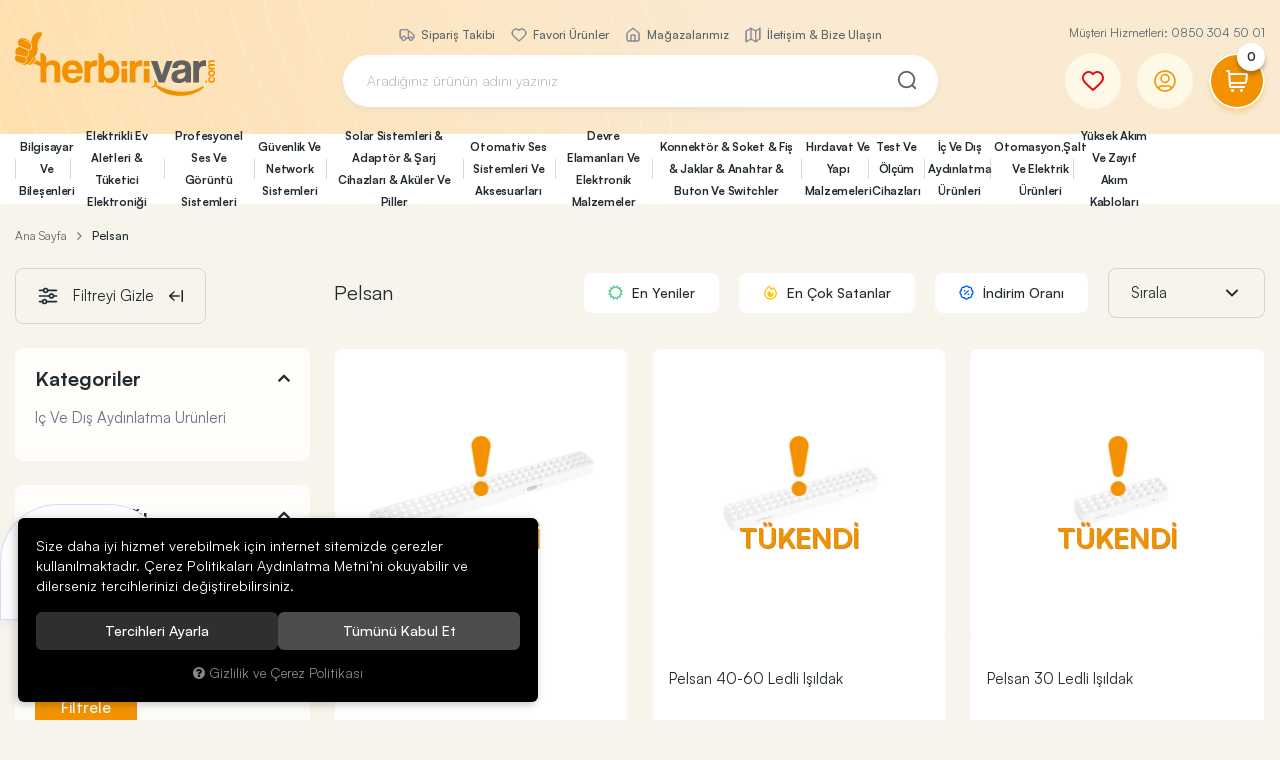

--- FILE ---
content_type: text/html; charset=UTF-8
request_url: https://www.herbirivar.com/m/196/pelsan
body_size: 457204
content:
<!DOCTYPE html>
<html lang="tr" data-dir="ltr">
<head>
	<meta name="viewport" content="width=device-width, initial-scale=1.0, maximum-scale=1.0, user-scalable=no">
	<meta http-equiv="Content-Type" content="text/html; charset=utf-8">
	<!--[if lt IE 9]>
	<script src="//www.herbirivar.com/themes/cdn/v2/scripts/html5shiv.min.js"></script>
	<script src="//www.herbirivar.com/themes/cdn/v2/scripts/respond.min.js"></script>
	<![endif]-->
	<meta property="og:title" content="Pelsan - Herbirivar / Aradığın Her Şey, Kampanyalı Fiyatlar, Hız ve Güvenle Kapında...">
	<meta property="og:description" content="Pelsan - Herbirivar / Aradığın Her Şey, Kampanyalı Fiyatlar, Hız ve Güvenle Kapında...">
	<meta name="description" content="{UrunMarkaAciklama}">
	<meta name="keywords" content="pelsan,">
	<meta name="robots" content="index,follow">
	<meta name="author" content="www.herbirivar.com">
	<meta name="msvalidate.01" content="">
	<meta name="yandex-verification" content="">
	<link rel="icon" href="//www.herbirivar.com/UserFiles/Fotograflar/favicon.png">
	<title>Pelsan - Herbirivar / Aradığın Her Şey, Kampanyalı Fiyatlar, Hız ve Güvenle Kapında...</title>
	<link rel="canonical" href="https://www.herbirivar.com/m/196/pelsan">
	<script>var curl = 'http://www.herbirivar.com', turl = '//www.herbirivar.com/themes/herbirivar', ModulName = 'Urun', ccurl = '//www.herbirivar.com', cdn = '//www.herbirivar.com/themes/cdn', VarsayilanResim = '//www.herbirivar.com/UserFiles/Fotograflar/thumbs/no-image.png', ParaBirimi = '', site = {"curl":"http:\/\/www.herbirivar.com","ModulName":"Urun","ccurl":"\/\/www.herbirivar.com","cdn":"\/\/www.herbirivar.com\/themes\/cdn","VarsayilanResim":"\/\/www.herbirivar.com\/UserFiles\/Fotograflar\/thumbs\/no-image.png","GecerliDil":"tr","VaryasyonlariListele":"0","ParaBirimi":"TRY","ParaBirimiSolIkon":"","ParaBirimiSagIkon":"<i class='fa fa-try'><\/i>","StokTakibi":"1","domain":"herbirivar.com","StoksuzFiyat":"0","GecerliUlke":null,"GecerliIl":null,"GecerliIlce":null,"GecerliMahalle":null,"mobil":false,"teklif":"0","AnonimFiyatGosterme":"0","isUser":false,"VEtiket":[],"kurye":"0","lurl":"\/\/www.herbirivar.com","GecerliBolge":null,"yuvarlama":"0","CerezMesaji":1,"cookies":{"google_ga":"cookies.marketing","google_ga4":"cookies.marketing","google_gtm":"cookies.marketing","criteo":"cookies.marketing","facebook_pixel":"cookies.marketing","google_adwords":"false"},"ayniSepet":false,"gucluSifre":0,"dhl":"0","google_ga":"","google_ga4":"G-K883FF8Z1L","google_gtm":"GTM-WXN5WHW","google_adwords":"","firma":"Herbirivar.com \/ Enerom Elektrik Elektronik A.\u015e.","firmaKisa":"Herbirivar","adresHarita":"0","stoksuzUrunNoIndex":0,"theme":"herbirivar"}, uye = {"mail":null,"adsoyad":null,"grup_id":null,"telif":0,"unvan":null,"vergi_no":null,"vergi_dairesi":null,"tckn":null,"tip":null,"nakitpuan":0,"nakitpuan_string":null,"smsIzin":null,"mailIzin":null,"bulten":null,"telefon":null}; var dil = {"cerezmesajitext":null,"cerezmesajikabul":null,"cerez1":"\u00c7erez Tercihleriniz"};</script>
	<script src="//www.herbirivar.com/themes/cdn/v2/jquery-3.6.0/jquery-3.6.0.min.js"></script>
	<script src="//www.herbirivar.com/themes/cdn/v2/scripts/kvkk.cookie.min.js?v=50878"></script>
	<link rel="stylesheet" href="//www.herbirivar.com/themes/herbirivar/css/css.demeti.min.css?v=50878"><script>
var TCNoZorunluDegil = 1;
</script><!-- Google Tag Manager -->
	<script>function backend_cookies_google_gtm1(){
if(!cookies.marketing){return;}

(function(w,d,s,l,i){w[l]=w[l]||[];w[l].push({'gtm.start':
	new Date().getTime(),event:'gtm.js'});var f=d.getElementsByTagName(s)[0],
	j=d.createElement(s),dl=l!='dataLayer'?'&l='+l:'';j.async=true;j.src=
	'https://www.googletagmanager.com/gtm.js?id='+i+dl;f.parentNode.insertBefore(j,f);
	})(window,document,'script','dataLayer','GTM-WXN5WHW');}
backend_cookies_google_gtm1();</script>
	<!-- End Google Tag Manager -->
<!-- Global site tag (gtag.js) - Google Analytics -->
	<script>
	function backend_cookies_google_ga41()
	{
		if (!cookies.marketing){return;}
		jQuery.ajax({url: 'https://www.googletagmanager.com/gtag/js?id=G-K883FF8Z1L', dataType: 'script', async: false});
		window.dataLayer = window.dataLayer || [];
		window.gtag = function(){dataLayer.push(arguments);}
		gtag('js', new Date());
		gtag('config', 'G-K883FF8Z1L');
	}
	
	backend_cookies_google_ga41();
	</script>
</head>
<body class="Urun">
<header class="main-header">
	<div class="container-fluid">
		<div class="header-inner-wrapper">
			<p class="mobile-cs visible-xs">Müşteri Hizmetleri: <a href="tel:yyy" data-number="0850 304 50 01" class="phone">0850 304 50 01</a></p>
			<div class="header-inner">
				<div class="logo">
					<a href="//www.herbirivar.com"><svg><use xlink:href="#logo"></use></svg></a>
				</div>
				<div class="search-wrapper">
<ul class="side-nav hidden-xs">
	
	<li><a href="https://www.herbirivar.com/siparislerim" target="_self"><img src="//www.herbirivar.com/UserFiles/Fotograflar/16x16/289-siparis-takibi-png-siparis-takibi.png" data-path="//www.herbirivar.com/UserFiles/Fotograflar/thumbs/289-siparis-takibi-png-siparis-takibi.png" width="16" height="16" alt="Sipariş Takibi"> Sipariş Takibi</a></li>
	
	<li><a href="/Favoriler" target="_self"><img src="//www.herbirivar.com/UserFiles/Fotograflar/16x16/290-favori-urunler-png-favori-urunler.png" data-path="//www.herbirivar.com/UserFiles/Fotograflar/thumbs/290-favori-urunler-png-favori-urunler.png" width="16" height="16" alt="Favori Ürünler"> Favori Ürünler</a></li>
	
	<li><a href="https://www.herbirivar.com/magazalarimiz" target="_self"><img src="//www.herbirivar.com/UserFiles/Fotograflar/16x16/291-magazalarimiz-png-magazalarimiz.png" data-path="//www.herbirivar.com/UserFiles/Fotograflar/thumbs/291-magazalarimiz-png-magazalarimiz.png" width="16" height="16" alt="Mağazalarımız"> Mağazalarımız</a></li>
	
	<li><a href="https://www.herbirivar.com/iletisim" target="_self"><img src="//www.herbirivar.com/UserFiles/Fotograflar/16x16/292-iletisim-png-iletisim.png" data-path="//www.herbirivar.com/UserFiles/Fotograflar/thumbs/292-iletisim-png-iletisim.png" width="16" height="16" alt="İletişim & Bize Ulaşın"> İletişim & Bize Ulaşın</a></li>
	
</ul>
<script>var KategoriID = "", MarkaID = "";</script>
<div class="search">
    <form id="AramaForm" action="/arama">
        <input type="text" name="Keyword" class="form-control" id="Kelime" value="" tabindex="1" autocomplete="off" placeholder="Aradığınız ürünün adını yazınız">
        <button id="SearchFormButton"><svg><use xlink:href="#search"></use></svg></button>
    </form>
</div>
</div>
				<div class="nav-col-wrapper">
					<p class="hidden-xs">Müşteri Hizmetleri: <a href="tel:yyy" data-number="0850 304 50 01" class="phone">0850 304 50 01</a></p>
					<div class="nav-col">
						<div class="favorites hidden-xs"><a href="//www.herbirivar.com/Favoriler"><svg><use xlink:href="#heart"></use></svg></a></div>
												<div class="account dropdown item" data-status="0">
							<div class="dropdown-toggle" type="button" data-toggle="dropdown">
								<div class="icon"><svg><use xlink:href="#user"></use></svg></div>
							</div>
							<div class="dropdown-menu">
								<div class="title"><span>Üyelik</span> <div class="dropdown-close"><svg><use xlink:href="#close"></use></svg></div></div>
								<ul>
									<li><a href="//www.herbirivar.com/giris"><svg><use xlink:href="#login"></use></svg><span>Giriş Yap</span></a></li>
									<li><a href="//www.herbirivar.com/yeni-uye"><svg><use xlink:href="#user2"></use></svg><span>Üye Ol</span></a></li>
								</ul>
							</div>
						</div>
						
						
						<div class="cart dropdown item">
							<div class="dropdown-toggle" type="button" data-toggle="dropdown">
								<div class="icon"><svg><use xlink:href="#cart"></use></svg></div>
								<div class="amount"></div>
							</div>
							<div class="dropdown-menu">
							</div>
						</div>
						<div class="main-nav-toggle">
							<svg class="open"><use xlink:href="#hamburger"></use></svg>
						</div>
					</div>
				</div>
			</div>
		</div>
	</div>
	<div class="main-nav-wrapper">
		<div class="main-nav-toggle">
			<div class="text">MENÜ</div>
			<div class="icon"><svg><use xlink:href="#close"></use></svg></div>
		</div>
		<div class="container-fluid">
			<nav class="main-nav">
				<div class="categories-nav">
    <ul class="list-unstyled">
                <li data-value="367">
            <a href="https://www.herbirivar.com/bilgisayar-ofis">Bilgisayar Ve Bileşenleri</a>
                        <i class="fa fa-angle-right" aria-hidden="true"></i>
            <div class="nav-sub">
                <div class="container-fluid">
                    <ul class="list-unstyled">
                                                <li data-value="860">
                            <a href="https://www.herbirivar.com/bilgisayar">Bilgisayar</a>
                                                        <i class="fa fa-angle-right" aria-hidden="true"></i>
                            <ul class="list-unstyled">
                                                                <li data-value="698">
                                    <a href="https://www.herbirivar.com/masaustu-bilgisayar">Masaüstü Bilgisayar</a>
                                    
                                </li>
                                
                                <li data-value="416">
                                    <a href="https://www.herbirivar.com/k/416/dizustu-bilgisayar">Dizüstü Bilgisayar</a>
                                    
                                </li>
                                
                                <li data-value="859">
                                    <a href="https://www.herbirivar.com/all-in-one-bilgisayar">All in One Bilgisayar</a>
                                    
                                </li>
                                
                                <li data-value="963">
                                    <a href="https://www.herbirivar.com/mini-bilgisayar">Mini Bilgisayar</a>
                                    
                                </li>
                                
                                <li data-value="653">
                                    <a href="https://www.herbirivar.com/tablet">Tablet </a>
                                    
                                </li>
                                
                            </ul>
                            
                        </li>
                        
                        <li data-value="66">
                            <a href="https://www.herbirivar.com/bilgisayar-bilesenleri">Bilgisayar Bileşenleri</a>
                                                        <i class="fa fa-angle-right" aria-hidden="true"></i>
                            <ul class="list-unstyled">
                                                                <li data-value="123">
                                    <a href="https://www.herbirivar.com/monitor">Monitör</a>
                                    
                                </li>
                                
                                <li data-value="80">
                                    <a href="https://www.herbirivar.com/anakart">Anakart</a>
                                    
                                </li>
                                
                                <li data-value="547">
                                    <a href="https://www.herbirivar.com/islemci">İşlemci</a>
                                    
                                </li>
                                
                                <li data-value="87">
                                    <a href="https://www.herbirivar.com/ram">Ram</a>
                                    
                                </li>
                                
                                <li data-value="83">
                                    <a href="https://www.herbirivar.com/harddiskler">Harddiskler</a>
                                    
                                </li>
                                
                                <li data-value="947">
                                    <a href="https://www.herbirivar.com/ssd-harddisk">SSD Harddisk</a>
                                    
                                </li>
                                
                                <li data-value="81">
                                    <a href="https://www.herbirivar.com/ekran-karti">Ekran Kartı</a>
                                    
                                </li>
                                
                                <li data-value="86">
                                    <a href="https://www.herbirivar.com/power-supply">Power Supply</a>
                                    
                                </li>
                                
                                <li data-value="84">
                                    <a href="https://www.herbirivar.com/kasa">Kasa</a>
                                    
                                </li>
                                
                            </ul>
                            
                        </li>
                        
                        <li data-value="430">
                            <a href="https://www.herbirivar.com/k/430/yazilim-urunleri">Yazılım Ürünleri</a>
                                                        <i class="fa fa-angle-right" aria-hidden="true"></i>
                            <ul class="list-unstyled">
                                                                <li data-value="431">
                                    <a href="https://www.herbirivar.com/k/431/antivirus-programlari">Antivirüs Programları</a>
                                    
                                </li>
                                
                                <li data-value="432">
                                    <a href="https://www.herbirivar.com/k/432/bilgisayar-isletim-sistemleri">Bilgisayar İşletim Sistemleri</a>
                                    
                                </li>
                                
                            </ul>
                            
                        </li>
                        
                        <li data-value="1221">
                            <a href="https://www.herbirivar.com/cevre-bilisimleri">Çevre Birimleri</a>
                                                        <i class="fa fa-angle-right" aria-hidden="true"></i>
                            <ul class="list-unstyled">
                                                                <li data-value="120">
                                    <a href="https://www.herbirivar.com/klavye">Klavye</a>
                                    
                                </li>
                                
                                <li data-value="352">
                                    <a href="https://www.herbirivar.com/klavye-mouse-setleri">Klavye, Mouse Setleri</a>
                                    
                                </li>
                                
                                <li data-value="354">
                                    <a href="https://www.herbirivar.com/mouse">Mouse</a>
                                    
                                </li>
                                
                                <li data-value="125">
                                    <a href="https://www.herbirivar.com/hoparlor-speaker">Hoparlör - Speaker</a>
                                    
                                </li>
                                
                                <li data-value="129">
                                    <a href="https://www.herbirivar.com/webcam">Webcam</a>
                                    
                                </li>
                                
                                <li data-value="122">
                                    <a href="https://www.herbirivar.com/mikrofon">Mikrofon</a>
                                    
                                </li>
                                
                                <li data-value="88">
                                    <a href="https://www.herbirivar.com/ses-karti">Ses Kartı</a>
                                    
                                </li>
                                
                                <li data-value="119">
                                    <a href="https://www.herbirivar.com/kart-okuyucu">Kart Okuyucu</a>
                                    
                                </li>
                                
                                <li data-value="118">
                                    <a href="https://www.herbirivar.com/harddisk-kutusu">Harddisk Kutusu</a>
                                    
                                </li>
                                
                                <li data-value="697">
                                    <a href="https://www.herbirivar.com/harici-optic-surucu">Harici Optic Sürücü</a>
                                    
                                </li>
                                
                                <li data-value="85">
                                    <a href="https://www.herbirivar.com/pci-pcmcia-kartlar">PCI,  PCMCIA Kartlar</a>
                                    
                                </li>
                                
                            </ul>
                            
                        </li>
                        
                        <li data-value="353">
                            <a href="https://www.herbirivar.com/kulaklik">Kulaklık</a>
                                                        <i class="fa fa-angle-right" aria-hidden="true"></i>
                            <ul class="list-unstyled">
                                                                <li data-value="1223">
                                    <a href="https://www.herbirivar.com/kulaklik-kulak-ici">Kulak İçi</a>
                                    
                                </li>
                                
                                <li data-value="1226">
                                    <a href="https://www.herbirivar.com/kulak-ustu-kulaklik">Kulak Üstü Kulaklık</a>
                                    
                                </li>
                                
                                <li data-value="1227">
                                    <a href="https://www.herbirivar.com/kulak-ustu-kulaklik-0">Kulaklık Aksesuarları</a>
                                    
                                </li>
                                
                            </ul>
                            
                        </li>
                        
                        <li data-value="30">
                            <a href="https://www.herbirivar.com/hobi-oyun-konsollari">Hobi & Oyun Konsolları</a>
                                                        <i class="fa fa-angle-right" aria-hidden="true"></i>
                            <ul class="list-unstyled">
                                                                <li data-value="214">
                                    <a href="https://www.herbirivar.com/k/214/oyun-kollari">Oyun Kolları</a>
                                    
                                </li>
                                
                                <li data-value="89">
                                    <a href="https://www.herbirivar.com/direksiyon-setleri">Direksiyon Setleri</a>
                                    
                                </li>
                                
                                <li data-value="90">
                                    <a href="https://www.herbirivar.com/oyun-aksesuarlari">Oyun Aksesuarları</a>
                                    
                                </li>
                                
                            </ul>
                            
                        </li>
                        
                        <li data-value="73">
                            <a href="https://www.herbirivar.com/cevirici-ve-coklayicilar">Çevirici ve Çoklayıcılar</a>
                                                        <i class="fa fa-angle-right" aria-hidden="true"></i>
                            <ul class="list-unstyled">
                                                                <li data-value="949">
                                    <a href="https://www.herbirivar.com/ceviriciler">Çeviriciler</a>
                                    
                                </li>
                                
                                <li data-value="950">
                                    <a href="https://www.herbirivar.com/coklayicilar">Çoklayıcılar</a>
                                    
                                </li>
                                
                                <li data-value="113">
                                    <a href="https://www.herbirivar.com/kvm-switch">Extenderler</a>
                                    
                                </li>
                                
                            </ul>
                            
                        </li>
                        
                        <li data-value="71">
                            <a href="https://www.herbirivar.com/veri-depolama">Veri Depolama</a>
                                                        <i class="fa fa-angle-right" aria-hidden="true"></i>
                            <ul class="list-unstyled">
                                                                <li data-value="104">
                                    <a href="https://www.herbirivar.com/hafiza-kartlari">Hafıza Kartları</a>
                                    
                                </li>
                                
                                <li data-value="701">
                                    <a href="https://www.herbirivar.com/k/701/qnap-veri-depolama">Qnap Veri Depolama</a>
                                    
                                </li>
                                
                                <li data-value="105">
                                    <a href="https://www.herbirivar.com/tasinabilir-disk">Taşınabilir Disk</a>
                                    
                                </li>
                                
                                <li data-value="106">
                                    <a href="https://www.herbirivar.com/usb-bellek">USB Bellek</a>
                                    
                                </li>
                                
                            </ul>
                            
                        </li>
                        
                        <li data-value="1304">
                            <a href="https://www.herbirivar.com/notebook-aksesuarlari-0">Notebook Aksesuarları</a>
                                                        <i class="fa fa-angle-right" aria-hidden="true"></i>
                            <ul class="list-unstyled">
                                                                <li data-value="31">
                                    <a href="https://www.herbirivar.com/notebook-aksesuarlari">Notebook Çantaları</a>
                                    
                                </li>
                                
                                <li data-value="1306">
                                    <a href="https://www.herbirivar.com/notebook-sogutuculari">Notebook Soğutucuları</a>
                                    
                                </li>
                                
                                <li data-value="1305">
                                    <a href="https://www.herbirivar.com/notebook-adaptorleri">Notebook Adaptörleri</a>
                                    
                                </li>
                                
                                <li data-value="1307">
                                    <a href="https://www.herbirivar.com/notebook-aksesuarlari-notebook-aksesuarlari">Notebook Aksesuarları</a>
                                    
                                </li>
                                
                            </ul>
                            
                        </li>
                        
                        <li data-value="227">
                            <a href="https://www.herbirivar.com/baski-cozumleri-227">Baskı Çözümleri</a>
                                                        <i class="fa fa-angle-right" aria-hidden="true"></i>
                            <ul class="list-unstyled">
                                                                <li data-value="110">
                                    <a href="https://www.herbirivar.com/tankli-murekkepli-yazici">Mürekkep Püskürtmeli Yazıcı</a>
                                    
                                </li>
                                
                                <li data-value="1308">
                                    <a href="https://www.herbirivar.com/tankli-yazici">Tanklı Yazıcı</a>
                                    
                                </li>
                                
                                <li data-value="108">
                                    <a href="https://www.herbirivar.com/lazer-yazici">Lazer Yazıcı</a>
                                    
                                </li>
                                
                                <li data-value="72">
                                    <a href="https://www.herbirivar.com/yazicilar">Nokta Vuruşlu Yazıcılar</a>
                                    
                                </li>
                                
                                <li data-value="1001">
                                    <a href="https://www.herbirivar.com/tarayicilar-0">Tarayıcılar</a>
                                    
                                </li>
                                
                                <li data-value="107">
                                    <a href="https://www.herbirivar.com/kartus-ve-toner">Toner Ve Mürekkepler</a>
                                    
                                </li>
                                
                                <li data-value="1002">
                                    <a href="https://www.herbirivar.com/baski-cozumleri-aksesuarlar">Aksesuarlar</a>
                                    
                                </li>
                                
                            </ul>
                            
                        </li>
                        
                        <li data-value="351">
                            <a href="https://www.herbirivar.com/barkod-urunleri">Barkod Ürünleri/El Terminali</a>
                                                        <i class="fa fa-angle-right" aria-hidden="true"></i>
                            <ul class="list-unstyled">
                                                                <li data-value="962">
                                    <a href="https://www.herbirivar.com/dokunmatik-postlar">Dokunmatik Postlar</a>
                                    
                                </li>
                                
                                <li data-value="355">
                                    <a href="https://www.herbirivar.com/barkod-okuyucu">Barkod Okuyucu</a>
                                    
                                </li>
                                
                                <li data-value="1020">
                                    <a href="https://www.herbirivar.com/barkod-yazicisi">Fiş Yazıcısı</a>
                                    
                                </li>
                                
                                <li data-value="356">
                                    <a href="https://www.herbirivar.com/fis-yazici">Barkod Yazıcısı</a>
                                    
                                </li>
                                
                                <li data-value="1047">
                                    <a href="https://www.herbirivar.com/el-terminali">El Terminali</a>
                                    
                                </li>
                                
                                <li data-value="966">
                                    <a href="https://www.herbirivar.com/barkod-muhtelif-urunler">Barkod Mühtelif Ürünler</a>
                                    
                                </li>
                                
                            </ul>
                            
                        </li>
                        
                        <li data-value="420">
                            <a href="https://www.herbirivar.com/telefon-kablosu">Telefon Kablo Ve Soketleri</a>
                                                        <i class="fa fa-angle-right" aria-hidden="true"></i>
                            <ul class="list-unstyled">
                                                                <li data-value="1231">
                                    <a href="https://www.herbirivar.com/telefon-kablolari">Telefon Kabloları</a>
                                    
                                </li>
                                
                                <li data-value="1232">
                                    <a href="https://www.herbirivar.com/telefon-soketleri">Telefon Soketleri</a>
                                    
                                </li>
                                
                            </ul>
                            
                        </li>
                        
                        <li data-value="301">
                            <a href="https://www.herbirivar.com/bilgisayar-kablolari">Bilgisayar Kabloları</a>
                                                        <i class="fa fa-angle-right" aria-hidden="true"></i>
                            <ul class="list-unstyled">
                                                                <li data-value="306">
                                    <a href="https://www.herbirivar.com/k/306/usb-kablo">USB Kablo</a>
                                    
                                </li>
                                
                                <li data-value="307">
                                    <a href="https://www.herbirivar.com/k/307/yazici-kablolari">Yazıcı Kabloları</a>
                                    
                                </li>
                                
                                <li data-value="847">
                                    <a href="https://www.herbirivar.com/veri-transfer-yazici-kablolari">Veri Transfer / Yazıcı Kabloları</a>
                                    
                                </li>
                                
                                <li data-value="305">
                                    <a href="https://www.herbirivar.com/k/305/rs232-kablolar">RS232 Kablolar</a>
                                    
                                </li>
                                
                            </ul>
                            
                        </li>
                        
                        <li data-value="223">
                            <a href="https://www.herbirivar.com/power-kablosu">Bilgisayar Power Kablosu</a>
                                                        <i class="fa fa-angle-right" aria-hidden="true"></i>
                            <ul class="list-unstyled">
                                                                <li data-value="304">
                                    <a href="https://www.herbirivar.com/power-kablolari">Power Kabloları</a>
                                    
                                </li>
                                
                                <li data-value="418">
                                    <a href="https://www.herbirivar.com/k/418/notebook-power-kablosu">Notebook Power Kablosu</a>
                                    
                                </li>
                                
                                <li data-value="303">
                                    <a href="https://www.herbirivar.com/k/303/harddisk-kablolari">Harddisk Kabloları</a>
                                    
                                </li>
                                
                            </ul>
                            
                        </li>
                        
                        <li data-value="302">
                            <a href="https://www.herbirivar.com/ses-ve-goruntu-kablolari">Görüntü Kabloları</a>
                                                        <i class="fa fa-angle-right" aria-hidden="true"></i>
                            <ul class="list-unstyled">
                                                                <li data-value="310">
                                    <a href="https://www.herbirivar.com/k/310/hdmi-kablolar">HDMI Kablolar</a>
                                    
                                </li>
                                
                                <li data-value="308">
                                    <a href="https://www.herbirivar.com/k/308/displayport-kablolar">Displayport Kablolar</a>
                                    
                                </li>
                                
                                <li data-value="314">
                                    <a href="https://www.herbirivar.com/k/314/vga-kablolar">VGA Kablolar</a>
                                    
                                </li>
                                
                                <li data-value="312">
                                    <a href="https://www.herbirivar.com/skart-ve-video-kablolari">Skart Ve Video Kabloları</a>
                                    
                                </li>
                                
                            </ul>
                            
                        </li>
                        
                        <li data-value="1451">
                            <a href="https://www.herbirivar.com/teknogreen-tk-cat06m">Network Kablosu Ve Soketleri</a>
                                                        <i class="fa fa-angle-right" aria-hidden="true"></i>
                            <ul class="list-unstyled">
                                                                <li data-value="1583">
                                    <a href="https://www.herbirivar.com/poe-enjoktor">Poe Enjoktör</a>
                                    
                                </li>
                                
                                <li data-value="1452">
                                    <a href="https://www.herbirivar.com/network-kablosu-ve-soketleri">Cat6 Kablolar</a>
                                    
                                </li>
                                
                                <li data-value="1453">
                                    <a href="https://www.herbirivar.com/network-soketleri">Network Soketleri</a>
                                    
                                </li>
                                
                                <li data-value="1454">
                                    <a href="https://www.herbirivar.com/network-aksesuarlari-0">Network Aksesuarları</a>
                                    
                                </li>
                                
                            </ul>
                            
                        </li>
                        
                        <li data-value="419">
                            <a href="https://www.herbirivar.com/seslendirme-kablosu">Ses Kablosu</a>
                                                        <i class="fa fa-angle-right" aria-hidden="true"></i>
                            <ul class="list-unstyled">
                                                                <li data-value="311">
                                    <a href="https://www.herbirivar.com/rca-kablolar">RCA Kablolar</a>
                                    
                                </li>
                                
                                <li data-value="313">
                                    <a href="https://www.herbirivar.com/stereo-kablolar">Stereo Kablolar</a>
                                    
                                </li>
                                
                                <li data-value="1230">
                                    <a href="https://www.herbirivar.com/seslendirme-kablosu-0">Seslendirme Kablosu</a>
                                    
                                </li>
                                
                            </ul>
                            
                        </li>
                        
                        <li data-value="24">
                            <a href="https://www.herbirivar.com/aksesuarlar-0">Aksesuarlar</a>
                                                        <i class="fa fa-angle-right" aria-hidden="true"></i>
                            <ul class="list-unstyled">
                                                                <li data-value="955">
                                    <a href="https://www.herbirivar.com/monitor-aski-aparati">Monitör Askı Aparatı</a>
                                    
                                </li>
                                
                                <li data-value="32">
                                    <a href="https://www.herbirivar.com/tablet-pc-aksesuarlari">Tablet Pc Aksesuarları</a>
                                    
                                </li>
                                
                                <li data-value="78">
                                    <a href="https://www.herbirivar.com/hesap-makinalari">Hesap Makinaları</a>
                                    
                                </li>
                                
                                <li data-value="76">
                                    <a href="https://www.herbirivar.com/cd-dvd">CD-DVD-Kamera Kaseti Ve Çantaları</a>
                                    
                                </li>
                                
                                <li data-value="77">
                                    <a href="https://www.herbirivar.com/diger-bilgisayar-malzemeleri">Diğer Bilgisayar Malzemeleri</a>
                                    
                                </li>
                                
                            </ul>
                            
                        </li>
                        
                    </ul>
                </div>
            </div>
            
        </li>
        
        <li data-value="366">
            <a href="https://www.herbirivar.com/tuketici-ve-diger-elektronik-urunler">Elektrikli Ev Aletleri & Tüketici Elektroniği</a>
                        <i class="fa fa-angle-right" aria-hidden="true"></i>
            <div class="nav-sub">
                <div class="container-fluid">
                    <ul class="list-unstyled">
                                                <li data-value="1085">
                            <a href="https://www.herbirivar.com/cep-telefon">Cep Telefon Ve Aksesuarları</a>
                                                        <i class="fa fa-angle-right" aria-hidden="true"></i>
                            <ul class="list-unstyled">
                                                                <li data-value="1088">
                                    <a href="https://www.herbirivar.com/cep-telefonu">Cep Telefonu</a>
                                    
                                </li>
                                
                                <li data-value="1086">
                                    <a href="https://www.herbirivar.com/cep-telefonu-sarj-kablolari">Cep Telefonu Şarj Kabloları</a>
                                    
                                </li>
                                
                                <li data-value="1087">
                                    <a href="https://www.herbirivar.com/cep-telefonu-sarj-adaptorleri-0">Cep Telefonu Şarj Adaptörleri</a>
                                    
                                </li>
                                
                                <li data-value="1237">
                                    <a href="https://www.herbirivar.com/cep-telefonu-kulakliklari">Cep Telefonu Kulaklıkları</a>
                                    
                                </li>
                                
                                <li data-value="1090">
                                    <a href="https://www.herbirivar.com/powerbank">Powerbank</a>
                                    
                                </li>
                                
                                <li data-value="1238">
                                    <a href="https://www.herbirivar.com/cep-telefonu-oyun-konusullar">Cep Telefonu Oyun Konusullar</a>
                                    
                                </li>
                                
                                <li data-value="1089">
                                    <a href="https://www.herbirivar.com/cep-telefonu-aksesu">Cep Telefonu Aksesuarları</a>
                                    
                                </li>
                                
                            </ul>
                            
                        </li>
                        
                        <li data-value="225">
                            <a href="https://www.herbirivar.com/tv-goruntu-sistemleri">Tv Görüntü Sistemleri</a>
                                                        <i class="fa fa-angle-right" aria-hidden="true"></i>
                            <ul class="list-unstyled">
                                                                <li data-value="422">
                                    <a href="https://www.herbirivar.com/k/422/led-televizyon">Led Televizyon</a>
                                    
                                </li>
                                
                                <li data-value="945">
                                    <a href="https://www.herbirivar.com/tv-box">Tv Android Box</a>
                                    
                                </li>
                                
                                <li data-value="322">
                                    <a href="https://www.herbirivar.com/k/322/medya-oynaticilar">Medya Oynatıcılar</a>
                                    
                                </li>
                                
                            </ul>
                            
                        </li>
                        
                        <li data-value="319">
                            <a href="https://www.herbirivar.com/aksesuar-ve-aparatlar">Aksesuar ve Aparatlar</a>
                                                        <i class="fa fa-angle-right" aria-hidden="true"></i>
                            <ul class="list-unstyled">
                                                                <li data-value="325">
                                    <a href="https://www.herbirivar.com/tv-ve-monitor-aski-aparatlari">TV Ve Monitör Askı Aparatları</a>
                                    
                                </li>
                                
                                <li data-value="326">
                                    <a href="https://www.herbirivar.com/k/326/temizleme-seti">Temizleme Seti</a>
                                    
                                </li>
                                
                                <li data-value="324">
                                    <a href="https://www.herbirivar.com/k/324/diger-aksesuarlar">Diğer Aksesuarlar</a>
                                    
                                </li>
                                
                            </ul>
                            
                        </li>
                        
                        <li data-value="323">
                            <a href="https://www.herbirivar.com/uydu-sistemleri">Uydu Sistemleri</a>
                                                        <i class="fa fa-angle-right" aria-hidden="true"></i>
                            <ul class="list-unstyled">
                                                                <li data-value="345">
                                    <a href="https://www.herbirivar.com/k/345/uydu-alicilari">Uydu Alıcıları</a>
                                    
                                </li>
                                
                                <li data-value="340">
                                    <a href="https://www.herbirivar.com/k/340/lnb">LNB</a>
                                    
                                </li>
                                
                                <li data-value="341">
                                    <a href="https://www.herbirivar.com/k/341/santraller">Santraller</a>
                                    
                                </li>
                                
                                <li data-value="1222">
                                    <a href="https://www.herbirivar.com/canak-anten">Uydu Çanak Anten</a>
                                    
                                </li>
                                
                                <li data-value="346">
                                    <a href="https://www.herbirivar.com/k/346/uydu-yon-bulucu">Uydu Yön Bulucu</a>
                                    
                                </li>
                                
                                <li data-value="344">
                                    <a href="https://www.herbirivar.com/k/344/uydu-aksesuarlari">Uydu Aksesuarları</a>
                                    
                                </li>
                                
                                <li data-value="342">
                                    <a href="https://www.herbirivar.com/tv-ustu-anten-ve-cati-anteni">Tv Üstü Anten Ve Çatı Anteni</a>
                                    
                                </li>
                                
                                <li data-value="343">
                                    <a href="https://www.herbirivar.com/k/343/uydu-anten-kablolari">Uydu, Anten Kabloları</a>
                                    
                                </li>
                                
                            </ul>
                            
                        </li>
                        
                        <li data-value="321">
                            <a href="https://www.herbirivar.com/kumanda-cesitleri">Kumanda Çeşitleri</a>
                                                        <i class="fa fa-angle-right" aria-hidden="true"></i>
                            <ul class="list-unstyled">
                                                                <li data-value="337">
                                    <a href="https://www.herbirivar.com/k/337/uydu-kumandalari">Uydu Kumandaları</a>
                                    
                                </li>
                                
                                <li data-value="336">
                                    <a href="https://www.herbirivar.com/k/336/tv-kumandalari">TV Kumandaları</a>
                                    
                                </li>
                                
                                <li data-value="332">
                                    <a href="https://www.herbirivar.com/k/332/akilli-kumandalar">Akıllı Kumandalar</a>
                                    
                                </li>
                                
                                <li data-value="334">
                                    <a href="https://www.herbirivar.com/k/334/klima-kumandalari">Klima Kumandaları</a>
                                    
                                </li>
                                
                                <li data-value="1011">
                                    <a href="https://www.herbirivar.com/kumanda-cesitleri-aksesuarlar">Aksesuarlar</a>
                                    
                                </li>
                                
                            </ul>
                            
                        </li>
                        
                        <li data-value="320">
                            <a href="https://www.herbirivar.com/ev-sinema-sistemleri">Ev Sinema Sistemleri</a>
                                                        <i class="fa fa-angle-right" aria-hidden="true"></i>
                            <ul class="list-unstyled">
                                                                <li data-value="1012">
                                    <a href="https://www.herbirivar.com/1-1-bilgisayar-speaker">1+1 Bilgisayar Speaker</a>
                                    
                                </li>
                                
                                <li data-value="327">
                                    <a href="https://www.herbirivar.com/k/327/2-1-ses-sistemi">2+1 Ses Sistemi</a>
                                    
                                </li>
                                
                                <li data-value="328">
                                    <a href="https://www.herbirivar.com/k/328/5-1-ses-sistemi">5+1 Ses Sistemi</a>
                                    
                                </li>
                                
                                <li data-value="1013">
                                    <a href="https://www.herbirivar.com/7-1-ses-sistemi">7+1 Ses Sistemi</a>
                                    
                                </li>
                                
                                <li data-value="1014">
                                    <a href="https://www.herbirivar.com/soundbar">Soundbarlar</a>
                                    
                                </li>
                                
                                <li data-value="329">
                                    <a href="https://www.herbirivar.com/k/329/muzik-kutulari">Müzik Kutuları</a>
                                    
                                </li>
                                
                                <li data-value="331">
                                    <a href="https://www.herbirivar.com/k/331/radyolar">Radyolar</a>
                                    
                                </li>
                                
                                <li data-value="330">
                                    <a href="https://www.herbirivar.com/k/330/muzik-seti">Müzik Seti</a>
                                    
                                </li>
                                
                            </ul>
                            
                        </li>
                        
                        <li data-value="315">
                            <a href="https://www.herbirivar.com/telsiz-veya-kablolu-telefonlar">Haberleşme ve İletişim Çözümleri</a>
                                                        <i class="fa fa-angle-right" aria-hidden="true"></i>
                            <ul class="list-unstyled">
                                                                <li data-value="1220">
                                    <a href="https://www.herbirivar.com/telefon-santralleri">Telefon Santralleri</a>
                                    
                                </li>
                                
                                <li data-value="316">
                                    <a href="https://www.herbirivar.com/analog-telefonlar">Analog Dect Telsiz Telefonlar</a>
                                    
                                </li>
                                
                                <li data-value="1218">
                                    <a href="https://www.herbirivar.com/dect-telefonlar">Analog Kablolu Telefonlar</a>
                                    
                                </li>
                                
                                <li data-value="317">
                                    <a href="https://www.herbirivar.com/pmr-telsizler">PMR Telsizler</a>
                                    
                                </li>
                                
                                <li data-value="1219">
                                    <a href="https://www.herbirivar.com/masaustu-ip-sip-telefonlar">Masaüstü IP (SIP) Telefonlar</a>
                                    
                                </li>
                                
                                <li data-value="554">
                                    <a href="https://www.herbirivar.com/ip-telefonlar">IP Dect Telefonlar</a>
                                    
                                </li>
                                
                                <li data-value="1021">
                                    <a href="https://www.herbirivar.com/telsiz-ve-telefon-aksesuarlari">Telsiz Ve Telefon Aksesuarları</a>
                                    
                                </li>
                                
                                <li data-value="1228">
                                    <a href="https://www.herbirivar.com/telefon-ve-telsiz-kulakliklari">Telefon Ve Telsiz Kulaklıkları</a>
                                    
                                </li>
                                
                            </ul>
                            
                        </li>
                        
                        <li data-value="229">
                            <a href="https://www.herbirivar.com/elektrikli-isitici">Elektrikli Isıtıcı</a>
                                                        <i class="fa fa-angle-right" aria-hidden="true"></i>
                            <ul class="list-unstyled">
                                                                <li data-value="1037">
                                    <a href="https://www.herbirivar.com/dikey-isiticilar">Fanlı Isıtıcılar</a>
                                    
                                </li>
                                
                                <li data-value="1038">
                                    <a href="https://www.herbirivar.com/yatay-isitici">Dikey Isıtıcılar</a>
                                    
                                </li>
                                
                                <li data-value="1039">
                                    <a href="https://www.herbirivar.com/fanli-isiticilar">Şömine Isıtıcılar</a>
                                    
                                </li>
                                
                                <li data-value="231">
                                    <a href="https://www.herbirivar.com/ayak-tipi-isiticilar">Konvektör Isıtıcı</a>
                                    
                                </li>
                                
                                <li data-value="1303">
                                    <a href="https://www.herbirivar.com/radyator-isitici">Radyatör Isıtıcı</a>
                                    
                                </li>
                                
                                <li data-value="230">
                                    <a href="https://www.herbirivar.com/k/230/isitici-rezistans-teli-aksesuar">Isıtıcı Rezistans Teli,  Aksesuar</a>
                                    
                                </li>
                                
                            </ul>
                            
                        </li>
                        
                        <li data-value="1036">
                            <a href="https://www.herbirivar.com/vantilator">Vantilatör ve İklimlendirme Cihazları</a>
                                                        <i class="fa fa-angle-right" aria-hidden="true"></i>
                            <ul class="list-unstyled">
                                                                <li data-value="64">
                                    <a href="https://www.herbirivar.com/vantilator-ve-iklimlendirme-cihazlari">Vantilatör</a>
                                    
                                </li>
                                
                                <li data-value="1035">
                                    <a href="https://www.herbirivar.com/klimalar">Klimalar</a>
                                    
                                </li>
                                
                            </ul>
                            
                        </li>
                        
                        <li data-value="56">
                            <a href="https://www.herbirivar.com/elektrikli-ev-aletleri">Elektrikli Ev Aletleri</a>
                                                        <i class="fa fa-angle-right" aria-hidden="true"></i>
                            <ul class="list-unstyled">
                                                                <li data-value="559">
                                    <a href="https://www.herbirivar.com/elektrikli-supurgeler">Elektrikli Süpürgeler</a>
                                    
                                </li>
                                
                                <li data-value="560">
                                    <a href="https://www.herbirivar.com/sarjli-supurgeler">Şarjlı Süpürgeler</a>
                                    
                                </li>
                                
                            </ul>
                            
                        </li>
                        
                        <li data-value="57">
                            <a href="https://www.herbirivar.com/elektrikli-mutfak-aletleri">Elektrikli Mutfak Aletleri</a>
                                                        <i class="fa fa-angle-right" aria-hidden="true"></i>
                            <ul class="list-unstyled">
                                                                <li data-value="960">
                                    <a href="https://www.herbirivar.com/airfryer">Airfryer</a>
                                    
                                </li>
                                
                                <li data-value="61">
                                    <a href="https://www.herbirivar.com/kettle-su-isitici">Kettle, Su ısıtıcı</a>
                                    
                                </li>
                                
                            </ul>
                            
                        </li>
                        
                        <li data-value="1069">
                            <a href="https://www.herbirivar.com/sinek-olduruculer">Sinek Öldürücüler</a>
                            
                        </li>
                        
                        <li data-value="63">
                            <a href="https://www.herbirivar.com/su-sebili">Su Sebili</a>
                            
                        </li>
                        
                        <li data-value="657">
                            <a href="https://www.herbirivar.com/sofben">Şofben</a>
                            
                        </li>
                        
                        <li data-value="299">
                            <a href="https://www.herbirivar.com/kisisel-bakim">Kişisel Bakım</a>
                                                        <i class="fa fa-angle-right" aria-hidden="true"></i>
                            <ul class="list-unstyled">
                                                                <li data-value="189">
                                    <a href="https://www.herbirivar.com/k/189/sac-kurutma-makinalari">Saç Kurutma Makinaları</a>
                                    
                                </li>
                                
                                <li data-value="300">
                                    <a href="https://www.herbirivar.com/k/300/sac-sakal-kesim-makineleri">Saç, Sakal Kesim Makineleri</a>
                                    
                                </li>
                                
                                <li data-value="191">
                                    <a href="https://www.herbirivar.com/k/191/burun-kulak-tuy-alma">Burun Kulak Tüy Alma</a>
                                    
                                </li>
                                
                                <li data-value="60">
                                    <a href="https://www.herbirivar.com/baskul">Baskül</a>
                                    
                                </li>
                                
                            </ul>
                            
                        </li>
                        
                        <li data-value="942">
                            <a href="https://www.herbirivar.com/elektrikli-scooter">Elektrikli Motor-Bisiklet Ve Scooter </a>
                                                        <i class="fa fa-angle-right" aria-hidden="true"></i>
                            <ul class="list-unstyled">
                                                                <li data-value="1214">
                                    <a href="https://www.herbirivar.com/elektrikli-motor">Elektrikli Motor</a>
                                    
                                </li>
                                
                                <li data-value="1213">
                                    <a href="https://www.herbirivar.com/sco"> Scooter</a>
                                    
                                </li>
                                
                                <li data-value="1212">
                                    <a href="https://www.herbirivar.com/bisklet">Bisiklet</a>
                                    
                                </li>
                                
                            </ul>
                            
                        </li>
                        
                        <li data-value="655">
                            <a href="https://www.herbirivar.com/tansiyon-aleti">Tansiyon Aleti</a>
                            
                        </li>
                        
                        <li data-value="881">
                            <a href="https://www.herbirivar.com/diger">Diğer Elektrik Ev Aletleri</a>
                            
                        </li>
                        
                        <li data-value="181">
                            <a href="https://www.herbirivar.com/diger-elektronik-urunler">Diğer Elektronik Ürünler</a>
                                                        <i class="fa fa-angle-right" aria-hidden="true"></i>
                            <ul class="list-unstyled">
                                                                <li data-value="941">
                                    <a href="https://www.herbirivar.com/akilli-saatler">Akıllı Saatler</a>
                                    
                                </li>
                                
                                <li data-value="699">
                                    <a href="https://www.herbirivar.com/aksiyon-kamera">Aksiyon Kamera</a>
                                    
                                </li>
                                
                                <li data-value="659">
                                    <a href="https://www.herbirivar.com/ses-kayit-cihazi">Ses Kayıt Cihazı</a>
                                    
                                </li>
                                
                                <li data-value="522">
                                    <a href="https://www.herbirivar.com/k/522/kronometre">Kronometre</a>
                                    
                                </li>
                                
                                <li data-value="187">
                                    <a href="https://www.herbirivar.com/k/187/dijital-saatler">Dijital Saatler</a>
                                    
                                </li>
                                
                            </ul>
                            
                        </li>
                        
                    </ul>
                </div>
            </div>
            
        </li>
        
        <li data-value="965">
            <a href="https://www.herbirivar.com/profesyonel-ses-sistemleri">Profesyonel Ses Ve Görüntü Sistemleri</a>
                        <i class="fa fa-angle-right" aria-hidden="true"></i>
            <div class="nav-sub">
                <div class="container-fluid">
                    <ul class="list-unstyled">
                                                <li data-value="1259">
                            <a href="https://www.herbirivar.com/led-panel-ve-monitorler">Led Panel Ve Monitörler</a>
                                                        <i class="fa fa-angle-right" aria-hidden="true"></i>
                            <ul class="list-unstyled">
                                                                <li data-value="1260">
                                    <a href="https://www.herbirivar.com/led-panel">Led Panel Ekran Sistemleri</a>
                                    
                                </li>
                                
                                <li data-value="1262">
                                    <a href="https://www.herbirivar.com/moduler-videowall-ekranlar">Modüler Videowall Ekranlar</a>
                                    
                                </li>
                                
                                <li data-value="1263">
                                    <a href="https://www.herbirivar.com/canli-yayin-kameralari">Canlı Yayın Kameraları</a>
                                    
                                </li>
                                
                                <li data-value="1267">
                                    <a href="https://www.herbirivar.com/video-kontrol">Video Kontrol</a>
                                    
                                </li>
                                
                                <li data-value="1264">
                                    <a href="https://www.herbirivar.com/canli-yayin-kameralari-0">Encoder Kartlar</a>
                                    
                                </li>
                                
                                <li data-value="1265">
                                    <a href="https://www.herbirivar.com/switcher-streamer">Switcher Ve Streamer</a>
                                    
                                </li>
                                
                                <li data-value="1261">
                                    <a href="https://www.herbirivar.com/led-panel-aksesuarlari-0">Led Panel Aksesuarları</a>
                                    
                                </li>
                                
                            </ul>
                            
                        </li>
                        
                        <li data-value="967">
                            <a href="https://www.herbirivar.com/projeksiyonlar">Projeksiyonlar</a>
                                                        <i class="fa fa-angle-right" aria-hidden="true"></i>
                            <ul class="list-unstyled">
                                                                <li data-value="102">
                                    <a href="https://www.herbirivar.com/projeksiyon-cihazlari">Projeksiyon Cihazları</a>
                                    
                                </li>
                                
                                <li data-value="1022">
                                    <a href="https://www.herbirivar.com/projeksiyon-perdeleri">Projeksiyon Perdeleri</a>
                                    
                                </li>
                                
                                <li data-value="1268">
                                    <a href="https://www.herbirivar.com/kablosuz-sunum-cihazlari">Kablosuz Sunum Cihazları</a>
                                    
                                </li>
                                
                                <li data-value="101">
                                    <a href="https://www.herbirivar.com/projeksiyon-aksesuarlari">Projeksiyon Aksesuarları</a>
                                    
                                </li>
                                
                            </ul>
                            
                        </li>
                        
                        <li data-value="1283">
                            <a href="https://www.herbirivar.com/hi-fi-ses-sistemleri">Hİ-Fİ Ses sistemleri</a>
                                                        <i class="fa fa-angle-right" aria-hidden="true"></i>
                            <ul class="list-unstyled">
                                                                <li data-value="1286">
                                    <a href="https://www.herbirivar.com/hi-fi-sinema-amplifikatorleri">Hi-Fi Sinema Amplifikatörleri</a>
                                    
                                </li>
                                
                                <li data-value="1284">
                                    <a href="https://www.herbirivar.com/hi-fi-amplifikatorler">Hi-Fi Amplifikatörler</a>
                                    
                                </li>
                                
                                <li data-value="1289">
                                    <a href="https://www.herbirivar.com/surround-processor">Surround Processor</a>
                                    
                                </li>
                                
                                <li data-value="1285">
                                    <a href="https://www.herbirivar.com/hi-fi-hoparlorler">Hi-Fi Hoparlörler</a>
                                    
                                </li>
                                
                                <li data-value="1288">
                                    <a href="https://www.herbirivar.com/pikap-ve-aksesuarlar">Pikap ve Aksesuarlar</a>
                                    
                                </li>
                                
                                <li data-value="1287">
                                    <a href="https://www.herbirivar.com/hi-fi-aksesuar">Hi-Fi Aksesuar</a>
                                    
                                </li>
                                
                            </ul>
                            
                        </li>
                        
                        <li data-value="255">
                            <a href="https://www.herbirivar.com/hoparlor-grubu">Hoparlör Grubu</a>
                                                        <i class="fa fa-angle-right" aria-hidden="true"></i>
                            <ul class="list-unstyled">
                                                                <li data-value="264">
                                    <a href="https://www.herbirivar.com/alcipan-hoparlor">Alçıpan Hoparlör</a>
                                    
                                </li>
                                
                                <li data-value="260">
                                    <a href="https://www.herbirivar.com/k/260/duvar-hoparloru">Duvar Hoparlörü</a>
                                    
                                </li>
                                
                                <li data-value="261">
                                    <a href="https://www.herbirivar.com/k/261/horn-hoparlor">Horn Hoparlör</a>
                                    
                                </li>
                                
                                <li data-value="265">
                                    <a href="https://www.herbirivar.com/k/265/unit-driver-ve-tweeter">Unıt Driver ve Tweeter</a>
                                    
                                </li>
                                
                                <li data-value="1024">
                                    <a href="https://www.herbirivar.com/mebranlar">Mebranlar</a>
                                    
                                </li>
                                
                                <li data-value="259">
                                    <a href="https://www.herbirivar.com/k/259/bahce-hoparloru">Bahçe Hoparlörü</a>
                                    
                                </li>
                                
                                <li data-value="1023">
                                    <a href="https://www.herbirivar.com/ciplak-hoparlorler">Çıplak Hoparlörler</a>
                                    
                                </li>
                                
                            </ul>
                            
                        </li>
                        
                        <li data-value="257">
                            <a href="https://www.herbirivar.com/amfi-mixer">Amfi / Mixer</a>
                                                        <i class="fa fa-angle-right" aria-hidden="true"></i>
                            <ul class="list-unstyled">
                                                                <li data-value="269">
                                    <a href="https://www.herbirivar.com/k/269/mixerler">Mixerler</a>
                                    
                                </li>
                                
                                <li data-value="1003">
                                    <a href="https://www.herbirivar.com/power-mikserler">Power Mikserler</a>
                                    
                                </li>
                                
                                <li data-value="270">
                                    <a href="https://www.herbirivar.com/k/270/power-anfi">Power Anfi</a>
                                    
                                </li>
                                
                                <li data-value="271">
                                    <a href="https://www.herbirivar.com/k/271/trafolu-anfi">Trafolu Anfi</a>
                                    
                                </li>
                                
                                <li data-value="272">
                                    <a href="https://www.herbirivar.com/k/272/trafosuz-anfi">Trafosuz Anfi</a>
                                    
                                </li>
                                
                            </ul>
                            
                        </li>
                        
                        <li data-value="1241">
                            <a href="https://www.herbirivar.com/seslendirme-kulakliklari">Seslendirme Kulaklıkları</a>
                                                        <i class="fa fa-angle-right" aria-hidden="true"></i>
                            <ul class="list-unstyled">
                                                                <li data-value="1244">
                                    <a href="https://www.herbirivar.com/kablolu-kulaklik-0">Kablolu Kulaklık</a>
                                    
                                </li>
                                
                                <li data-value="1242">
                                    <a href="https://www.herbirivar.com/kablosuz-kulaklik">Kablosuz Kulaklık</a>
                                    
                                </li>
                                
                            </ul>
                            
                        </li>
                        
                        <li data-value="258">
                            <a href="https://www.herbirivar.com/tasinabilir-anfi-hoparlor">Aktif Kabin Hoparlörler</a>
                                                        <i class="fa fa-angle-right" aria-hidden="true"></i>
                            <ul class="list-unstyled">
                                                                <li data-value="273">
                                    <a href="https://www.herbirivar.com/aktif-tasinabilir-sarjli-kabin-hoparlor">Aktif Taşınabilir Şarjlı Kabin Hoparlör</a>
                                    
                                </li>
                                
                                <li data-value="274">
                                    <a href="https://www.herbirivar.com/aktif-kabin-hoparlor">Aktif Kabin Hoparlör</a>
                                    
                                </li>
                                
                                <li data-value="263">
                                    <a href="https://www.herbirivar.com/kabin-hoparlor">Pasif Kabin Hoparlörler</a>
                                    
                                </li>
                                
                                <li data-value="1025">
                                    <a href="https://www.herbirivar.com/sub-bass">Subbas</a>
                                    
                                </li>
                                
                                <li data-value="1026">
                                    <a href="https://www.herbirivar.com/kule-hoparlor">Kule Hoparlör</a>
                                    
                                </li>
                                
                            </ul>
                            
                        </li>
                        
                        <li data-value="256">
                            <a href="https://www.herbirivar.com/mikrofonlar">Mikrofonlar</a>
                                                        <i class="fa fa-angle-right" aria-hidden="true"></i>
                            <ul class="list-unstyled">
                                                                <li data-value="266">
                                    <a href="https://www.herbirivar.com/k/266/kablolu-mikrofon">Kablolu Mikrofon</a>
                                    
                                </li>
                                
                                <li data-value="268">
                                    <a href="https://www.herbirivar.com/k/268/kablosuz-mikrofon">Kablosuz Mikrofon</a>
                                    
                                </li>
                                
                                <li data-value="267">
                                    <a href="https://www.herbirivar.com/k/267/kursu-mikrofonu">Kürsü Mikrofonu</a>
                                    
                                </li>
                                
                                <li data-value="1382">
                                    <a href="https://www.herbirivar.com/mikrafon-aksesuarlari">Mikrafon Aksesuarları</a>
                                    
                                </li>
                                
                            </ul>
                            
                        </li>
                        
                        <li data-value="476">
                            <a href="https://www.herbirivar.com/seslendirme-aksesuarlari">Seslendirme Aksesuarları</a>
                                                        <i class="fa fa-angle-right" aria-hidden="true"></i>
                            <ul class="list-unstyled">
                                                                <li data-value="479">
                                    <a href="https://www.herbirivar.com/kabin-hoparlor-sehpalari">Kabin Hoparlör Sehpaları</a>
                                    
                                </li>
                                
                                <li data-value="478">
                                    <a href="https://www.herbirivar.com/k/478/mikrofon-sehpasi">Mikrofon Sehpası</a>
                                    
                                </li>
                                
                                <li data-value="481">
                                    <a href="https://www.herbirivar.com/k/481/mixer-nota-sehpa">Mixer, Nota Sehpa</a>
                                    
                                </li>
                                
                                <li data-value="1066">
                                    <a href="https://www.herbirivar.com/ezan-vakit">Ezan Vakit</a>
                                    
                                </li>
                                
                                <li data-value="482">
                                    <a href="https://www.herbirivar.com/k/482/mikrofon-tutacagi">Mikrofon Tutacağı</a>
                                    
                                </li>
                                
                                <li data-value="477">
                                    <a href="https://www.herbirivar.com/k/477/mikrofon-sungeri">Mikrofon Süngeri</a>
                                    
                                </li>
                                
                            </ul>
                            
                        </li>
                        
                        <li data-value="412">
                            <a href="https://www.herbirivar.com/zil-sistemleri">Anons Ve Zil Sistemleri</a>
                                                        <i class="fa fa-angle-right" aria-hidden="true"></i>
                            <ul class="list-unstyled">
                                                                <li data-value="1215">
                                    <a href="https://www.herbirivar.com/anos-sistemi">Anons Sistemi</a>
                                    
                                </li>
                                
                                <li data-value="1216">
                                    <a href="https://www.herbirivar.com/zil-sistemi">Zil Sistemi</a>
                                    
                                </li>
                                
                            </ul>
                            
                        </li>
                        
                        <li data-value="1255">
                            <a href="https://www.herbirivar.com/toplanti-ve-konferans-sistemleri">Toplantı Ve Konferans Sistemleri</a>
                                                        <i class="fa fa-angle-right" aria-hidden="true"></i>
                            <ul class="list-unstyled">
                                                                <li data-value="1256">
                                    <a href="https://www.herbirivar.com/konferans-sistemi">Konferans Sistemi</a>
                                    
                                </li>
                                
                                <li data-value="1257">
                                    <a href="https://www.herbirivar.com/kablosuz-intercom">Kablosuz Intercom</a>
                                    
                                </li>
                                
                                <li data-value="1266">
                                    <a href="https://www.herbirivar.com/video-konferans">Video Konferans</a>
                                    
                                </li>
                                
                                <li data-value="1258">
                                    <a href="https://www.herbirivar.com/gise-ve-vezne-sistemleri">Gişe Ve Vezne Sistemleri</a>
                                    
                                </li>
                                
                            </ul>
                            
                        </li>
                        
                        <li data-value="1247">
                            <a href="https://www.herbirivar.com/dj-ekipmanlari">DJ Ekipmanları</a>
                                                        <i class="fa fa-angle-right" aria-hidden="true"></i>
                            <ul class="list-unstyled">
                                                                <li data-value="1249">
                                    <a href="https://www.herbirivar.com/dj-mixer">DJ Mixer</a>
                                    
                                </li>
                                
                                <li data-value="1248">
                                    <a href="https://www.herbirivar.com/dj-controllers">DJ Controllers</a>
                                    
                                </li>
                                
                                <li data-value="1250">
                                    <a href="https://www.herbirivar.com/dj-kontrol-cihazlari">DJ Kontrol Cihazları</a>
                                    
                                </li>
                                
                                <li data-value="1252">
                                    <a href="https://www.herbirivar.com/dj-setup">DJ Setup</a>
                                    
                                </li>
                                
                                <li data-value="1251">
                                    <a href="https://www.herbirivar.com/dj-turntable">DJ Turntable</a>
                                    
                                </li>
                                
                                <li data-value="1253">
                                    <a href="https://www.herbirivar.com/dj-setup-0">DJ Workstation</a>
                                    
                                </li>
                                
                                <li data-value="1254">
                                    <a href="https://www.herbirivar.com/dj-aksesuarlari">DJ Aksesuarları</a>
                                    
                                </li>
                                
                            </ul>
                            
                        </li>
                        
                        <li data-value="1269">
                            <a href="https://www.herbirivar.com/yayinci-ekipmanlari">Stüdyo Ekipmanları</a>
                                                        <i class="fa fa-angle-right" aria-hidden="true"></i>
                            <ul class="list-unstyled">
                                                                <li data-value="1277">
                                    <a href="https://www.herbirivar.com/kayit-paketleri">Kayıt Paketleri</a>
                                    
                                </li>
                                
                                <li data-value="1275">
                                    <a href="https://www.herbirivar.com/klavyeler">Klavyeler</a>
                                    
                                </li>
                                
                                <li data-value="1274">
                                    <a href="https://www.herbirivar.com/stant-ve-aksesuarlar">Podcast Ve Yayın Setleri</a>
                                    
                                </li>
                                
                                <li data-value="1271">
                                    <a href="https://www.herbirivar.com/isik">Prodüksiyon Kontrol</a>
                                    
                                </li>
                                
                                <li data-value="1270">
                                    <a href="https://www.herbirivar.com/ses">Ses Kartları</a>
                                    
                                </li>
                                
                                <li data-value="1278">
                                    <a href="https://www.herbirivar.com/ses-kayit-cihazlari">Ses Kayıt Cihazları</a>
                                    
                                </li>
                                
                                <li data-value="1282">
                                    <a href="https://www.herbirivar.com/studyo-aksesuarlar">Stüdyo Aksesuarlar</a>
                                    
                                </li>
                                
                                <li data-value="1276">
                                    <a href="https://www.herbirivar.com/studyo-arabirimler">Stüdyo Arabirimler</a>
                                    
                                </li>
                                
                                <li data-value="1273">
                                    <a href="https://www.herbirivar.com/goruntu">Stüdyo Monitör Hoparlör</a>
                                    
                                </li>
                                
                                <li data-value="1272">
                                    <a href="https://www.herbirivar.com/yayin-mikserleri">Kulaklık</a>
                                    
                                </li>
                                
                                <li data-value="1281">
                                    <a href="https://www.herbirivar.com/studyo-yazilimlar">Stüdyo Yazılımlar</a>
                                    
                                </li>
                                
                                <li data-value="1280">
                                    <a href="https://www.herbirivar.com/kayit-monitorleri">Kayıt Monitörleri</a>
                                    
                                </li>
                                
                                <li data-value="1279">
                                    <a href="https://www.herbirivar.com/klavye-standlari">Klavye Standları</a>
                                    
                                </li>
                                
                            </ul>
                            
                        </li>
                        
                        <li data-value="656">
                            <a href="https://www.herbirivar.com/sahne-isik-sistemleri">Sahne, Işık Sistemleri</a>
                                                        <i class="fa fa-angle-right" aria-hidden="true"></i>
                            <ul class="list-unstyled">
                                                                <li data-value="1031">
                                    <a href="https://www.herbirivar.com/sahne-isiklari">Sahne Işıkları</a>
                                    
                                </li>
                                
                                <li data-value="1027">
                                    <a href="https://www.herbirivar.com/moving-head-spot">Moving Head Spot</a>
                                    
                                </li>
                                
                                <li data-value="1032">
                                    <a href="https://www.herbirivar.com/mimari-flood-spotlar">Mimari Flood Spotlar</a>
                                    
                                </li>
                                
                                <li data-value="1028">
                                    <a href="https://www.herbirivar.com/tiyatro-tv-spotlari">Tiyatro & TV Spotları</a>
                                    
                                </li>
                                
                                <li data-value="1033">
                                    <a href="https://www.herbirivar.com/takip-spotlari">Takip Spotları</a>
                                    
                                </li>
                                
                                <li data-value="1029">
                                    <a href="https://www.herbirivar.com/sis-hazer">Sis & Hazer</a>
                                    
                                </li>
                                
                                <li data-value="1030">
                                    <a href="https://www.herbirivar.com/isik-kontrol-uniteleri">Işık Kontrol Üniteleri</a>
                                    
                                </li>
                                
                                <li data-value="1034">
                                    <a href="https://www.herbirivar.com/isik-aksesuarlari">Işık Aksesuarları</a>
                                    
                                </li>
                                
                                <li data-value="480">
                                    <a href="https://www.herbirivar.com/sis-makinasi">Sis Makinası</a>
                                    
                                </li>
                                
                            </ul>
                            
                        </li>
                        
                        <li data-value="409">
                            <a href="https://www.herbirivar.com/megafon">Megafon</a>
                                                        <i class="fa fa-angle-right" aria-hidden="true"></i>
                            <ul class="list-unstyled">
                                                                <li data-value="1246">
                                    <a href="https://www.herbirivar.com/pilli-megafon">Pilli Megafon</a>
                                    
                                </li>
                                
                                <li data-value="1245">
                                    <a href="https://www.herbirivar.com/sarjli-megafon">Şarjlı Megafon</a>
                                    
                                </li>
                                
                            </ul>
                            
                        </li>
                        
                        <li data-value="1455">
                            <a href="https://www.herbirivar.com/ses-kablolari">Ses Kabloları</a>
                                                        <i class="fa fa-angle-right" aria-hidden="true"></i>
                            <ul class="list-unstyled">
                                                                <li data-value="1456">
                                    <a href="https://www.herbirivar.com/rca-kablolar-0">RCA Kablolar</a>
                                    
                                </li>
                                
                                <li data-value="1458">
                                    <a href="https://www.herbirivar.com/seslendirme-kablolari">Seslendirme Kabloları</a>
                                    
                                </li>
                                
                                <li data-value="1457">
                                    <a href="https://www.herbirivar.com/stereo-kablolar-0">Stereo Kablolar</a>
                                    
                                </li>
                                
                            </ul>
                            
                        </li>
                        
                        <li data-value="1547">
                            <a href="https://www.herbirivar.com/seslendirme-jaklari-0">Seslendirme Jakları</a>
                                                        <i class="fa fa-angle-right" aria-hidden="true"></i>
                            <ul class="list-unstyled">
                                                                <li data-value="1548">
                                    <a href="https://www.herbirivar.com/canon-soketler">Canon Soketler</a>
                                    
                                </li>
                                
                                <li data-value="1549">
                                    <a href="https://www.herbirivar.com/mayk-fisler-0">Mayk Fişler</a>
                                    
                                </li>
                                
                                <li data-value="1550">
                                    <a href="https://www.herbirivar.com/rca-stereo-soketler-0">RCA, Stereo Soketler</a>
                                    
                                </li>
                                
                                <li data-value="1551">
                                    <a href="https://www.herbirivar.com/spekon-soketleri-0">Spekon Soketleri</a>
                                    
                                </li>
                                
                            </ul>
                            
                        </li>
                        
                        <li data-value="1004">
                            <a href="https://www.herbirivar.com/secim-ses-sistemleri">Seçim Ses Sistemleri</a>
                            
                        </li>
                        
                    </ul>
                </div>
            </div>
            
        </li>
        
        <li data-value="874">
            <a href="https://www.herbirivar.com/guvenlik-ve-alarm-sistemleri">Güvenlik Ve Network Sistemleri</a>
                        <i class="fa fa-angle-right" aria-hidden="true"></i>
            <div class="nav-sub">
                <div class="container-fluid">
                    <ul class="list-unstyled">
                                                <li data-value="433">
                            <a href="https://www.herbirivar.com/k/433/kayit-cihazi">Kayıt Cihazı</a>
                                                        <i class="fa fa-angle-right" aria-hidden="true"></i>
                            <ul class="list-unstyled">
                                                                <li data-value="987">
                                    <a href="https://www.herbirivar.com/ahd-kayit-cihazi">AHD kayıt cihazları</a>
                                    
                                </li>
                                
                                <li data-value="988">
                                    <a href="https://www.herbirivar.com/ip-kayit-cihazlari">NVR İP Kayıt Cihazları</a>
                                    
                                </li>
                                
                            </ul>
                            
                        </li>
                        
                        <li data-value="521">
                            <a href="https://www.herbirivar.com/k/521/guvenlik-kamerasi">Güvenlik Kamerası</a>
                                                        <i class="fa fa-angle-right" aria-hidden="true"></i>
                            <ul class="list-unstyled">
                                                                <li data-value="985">
                                    <a href="https://www.herbirivar.com/ahd-kamera-0">AHD Kamera</a>
                                    
                                </li>
                                
                                <li data-value="984">
                                    <a href="https://www.herbirivar.com/ip-kamera-0">İP Kamera</a>
                                    
                                </li>
                                
                                <li data-value="986">
                                    <a href="https://www.herbirivar.com/hd-kamera">Wifi Kamera</a>
                                    
                                </li>
                                
                            </ul>
                            
                        </li>
                        
                        <li data-value="28">
                            <a href="https://www.herbirivar.com/diger-guvenlik-diafon-urunleri">Diğer Güvenlik Ürünleri</a>
                                                        <i class="fa fa-angle-right" aria-hidden="true"></i>
                            <ul class="list-unstyled">
                                                                <li data-value="442">
                                    <a href="https://www.herbirivar.com/ihbar-butonlari">Kamera Monitörleri</a>
                                    
                                </li>
                                
                                <li data-value="194">
                                    <a href="https://www.herbirivar.com/kamera-test-monitoru">Kamera Test Monitörü</a>
                                    
                                </li>
                                
                                <li data-value="428">
                                    <a href="https://www.herbirivar.com/bnc-coklayici">Kamera Bağlantı Aksesuarları</a>
                                    
                                </li>
                                
                                <li data-value="523">
                                    <a href="https://www.herbirivar.com/kamera-buatlari">Kamera Buatları</a>
                                    
                                </li>
                                
                                <li data-value="496">
                                    <a href="https://www.herbirivar.com/gaz-isi-duman-detektoru">Kamera Direkleri</a>
                                    
                                </li>
                                
                            </ul>
                            
                        </li>
                        
                        <li data-value="426">
                            <a href="https://www.herbirivar.com/hirsiz-alarm-setleri">Hırsız Alarm Setleri</a>
                                                        <i class="fa fa-angle-right" aria-hidden="true"></i>
                            <ul class="list-unstyled">
                                                                <li data-value="974">
                                    <a href="https://www.herbirivar.com/kablolu-alarm-setleri">Panel</a>
                                    
                                </li>
                                
                                <li data-value="975">
                                    <a href="https://www.herbirivar.com/kablosuz-alarm-setleri">Dedektörler</a>
                                    
                                </li>
                                
                                <li data-value="1053">
                                    <a href="https://www.herbirivar.com/hirsiz-alarm-setleri-manyetik-kontaklar">Manyetik Kontaklar</a>
                                    
                                </li>
                                
                                <li data-value="1054">
                                    <a href="https://www.herbirivar.com/sirenler">Sirenler</a>
                                    
                                </li>
                                
                                <li data-value="976">
                                    <a href="https://www.herbirivar.com/hirsiz-alarm-aksesuarlari">Hırsız Alarm Aksesuarları</a>
                                    
                                </li>
                                
                            </ul>
                            
                        </li>
                        
                        <li data-value="1290">
                            <a href="https://www.herbirivar.com/akilli-ev-sistemleri">Akıllı Ev Sistemleri</a>
                                                        <i class="fa fa-angle-right" aria-hidden="true"></i>
                            <ul class="list-unstyled">
                                                                <li data-value="1293">
                                    <a href="https://www.herbirivar.com/kontrol-panelleri">Kontrol Panelleri</a>
                                    
                                </li>
                                
                                <li data-value="1292">
                                    <a href="https://www.herbirivar.com/akilli-prizler">Akıllı Prizler</a>
                                    
                                </li>
                                
                                <li data-value="1295">
                                    <a href="https://www.herbirivar.com/akilli-roleler">Akıllı Röleler</a>
                                    
                                </li>
                                
                                <li data-value="1296">
                                    <a href="https://www.herbirivar.com/akilli-sensorler">Akıllı Sensörler</a>
                                    
                                </li>
                                
                                <li data-value="1300">
                                    <a href="https://www.herbirivar.com/akilli-vanalar">Akıllı Vanalar</a>
                                    
                                </li>
                                
                                <li data-value="1297">
                                    <a href="https://www.herbirivar.com/ag-gecitleri">Ağ Geçitleri</a>
                                    
                                </li>
                                
                                <li data-value="1294">
                                    <a href="https://www.herbirivar.com/akilli-perdeler">Akıllı Perdeler</a>
                                    
                                </li>
                                
                                <li data-value="1298">
                                    <a href="https://www.herbirivar.com/akilli-kumandalar">Akıllı Kumandalar</a>
                                    
                                </li>
                                
                                <li data-value="1301">
                                    <a href="https://www.herbirivar.com/wifi-kameralar">WiFi Kameralar</a>
                                    
                                </li>
                                
                                <li data-value="1299">
                                    <a href="https://www.herbirivar.com/akilli-ev-sistemleri-aksesuarlar">Aksesuarlar</a>
                                    
                                </li>
                                
                            </ul>
                            
                        </li>
                        
                        <li data-value="989">
                            <a href="https://www.herbirivar.com/yangin-alarm-sistemler">Konvansiyonel Yangın Sistemleri</a>
                                                        <i class="fa fa-angle-right" aria-hidden="true"></i>
                            <ul class="list-unstyled">
                                                                <li data-value="991">
                                    <a href="https://www.herbirivar.com/kablosuz-alarm-setleri-0">Panel</a>
                                    
                                </li>
                                
                                <li data-value="990">
                                    <a href="https://www.herbirivar.com/kablolu-alarm-setleri-0">Modül</a>
                                    
                                </li>
                                
                                <li data-value="1056">
                                    <a href="https://www.herbirivar.com/konvansiyonel-yangin-sistemleri-dedektorler">Dedektörler</a>
                                    
                                </li>
                                
                                <li data-value="1057">
                                    <a href="https://www.herbirivar.com/buton">Buton</a>
                                    
                                </li>
                                
                                <li data-value="1058">
                                    <a href="https://www.herbirivar.com/konvansiyonel-yangin-sistemleri-siren">Siren</a>
                                    
                                </li>
                                
                                <li data-value="992">
                                    <a href="https://www.herbirivar.com/kablolu-alarm-aksesuarlari">Alarm Aksesuarları</a>
                                    
                                </li>
                                
                            </ul>
                            
                        </li>
                        
                        <li data-value="1055">
                            <a href="https://www.herbirivar.com/adresli-yangin-sistemleri">Adresli Yangın Sistemleri</a>
                                                        <i class="fa fa-angle-right" aria-hidden="true"></i>
                            <ul class="list-unstyled">
                                                                <li data-value="1059">
                                    <a href="https://www.herbirivar.com/adresli-yangin-sistemleri-panel">Panel</a>
                                    
                                </li>
                                
                                <li data-value="1060">
                                    <a href="https://www.herbirivar.com/modul">Modül</a>
                                    
                                </li>
                                
                                <li data-value="1061">
                                    <a href="https://www.herbirivar.com/adresli-yangin-sistemleri-dedektorler">Dedektörler</a>
                                    
                                </li>
                                
                                <li data-value="1062">
                                    <a href="https://www.herbirivar.com/buton-0">Buton</a>
                                    
                                </li>
                                
                                <li data-value="1063">
                                    <a href="https://www.herbirivar.com/adresli-yangin-sistemleri-siren">Siren</a>
                                    
                                </li>
                                
                                <li data-value="1064">
                                    <a href="https://www.herbirivar.com/adresli-yangin-sistemleri-aksesuarlar">Aksesuarlar</a>
                                    
                                </li>
                                
                            </ul>
                            
                        </li>
                        
                        <li data-value="220">
                            <a href="https://www.herbirivar.com/network">Network</a>
                                                        <i class="fa fa-angle-right" aria-hidden="true"></i>
                            <ul class="list-unstyled">
                                                                <li data-value="92">
                                    <a href="https://www.herbirivar.com/access-point-router">Access Point, Router</a>
                                    
                                </li>
                                
                                <li data-value="95">
                                    <a href="https://www.herbirivar.com/modem">Modem</a>
                                    
                                </li>
                                
                                <li data-value="100">
                                    <a href="https://www.herbirivar.com/wireless-alicilari">Wireless Alıcıları</a>
                                    
                                </li>
                                
                                <li data-value="99">
                                    <a href="https://www.herbirivar.com/switch-coklayicilar">Switch Çoklayıcılar</a>
                                    
                                </li>
                                
                                <li data-value="93">
                                    <a href="https://www.herbirivar.com/bluetooth">Bluetooth</a>
                                    
                                </li>
                                
                                <li data-value="94">
                                    <a href="https://www.herbirivar.com/ethernet-kart">Ethernet Kart</a>
                                    
                                </li>
                                
                            </ul>
                            
                        </li>
                        
                        <li data-value="421">
                            <a href="https://www.herbirivar.com/network-kablosu">Network Kablosu Ve Soketleri</a>
                                                        <i class="fa fa-angle-right" aria-hidden="true"></i>
                            <ul class="list-unstyled">
                                                                <li data-value="1584">
                                    <a href="https://www.herbirivar.com/poe-enjoktor-0">Poe Enjoktör</a>
                                    
                                </li>
                                
                                <li data-value="1233">
                                    <a href="https://www.herbirivar.com/cat6-kablolar">Cat6 Kablolar</a>
                                    
                                </li>
                                
                                <li data-value="503">
                                    <a href="https://www.herbirivar.com/telefon-network-soketleri">Network Keystone ve Soketleri</a>
                                                                        <i class="fa fa-angle-right" aria-hidden="true"></i>
                                    <ul class="list-unstyled">
                                                                                <li data-value="1541">
                                            <a href="https://www.herbirivar.com/bnc-fisler-0">Bnc Fişler</a>
                                            
                                        </li>
                                        
                                        <li data-value="1542">
                                            <a href="https://www.herbirivar.com/f-rf-n-konnektorler">F,RF, N Konnektörler</a>
                                            
                                        </li>
                                        
                                        <li data-value="1543">
                                            <a href="https://www.herbirivar.com/f-rf-n-konnektorler-0">Oto Anten Fişi</a>
                                            
                                        </li>
                                        
                                    </ul>
                                    
                                </li>
                                
                                <li data-value="504">
                                    <a href="https://www.herbirivar.com/network-aksesuarlari">Network Aksesuarları</a>
                                    
                                </li>
                                
                            </ul>
                            
                        </li>
                        
                        <li data-value="1585">
                            <a href="https://www.herbirivar.com/intervom">İntercom Ürünler</a>
                                                        <i class="fa fa-angle-right" aria-hidden="true"></i>
                            <ul class="list-unstyled">
                                                                <li data-value="854">
                                    <a href="https://www.herbirivar.com/elektrik-urunleri-diafon-sistemleri">Görüntülü Diyafon Sistemleri</a>
                                    
                                </li>
                                
                                <li data-value="995">
                                    <a href="https://www.herbirivar.com/kapi-paneller">Kapı Paneller</a>
                                    
                                </li>
                                
                                <li data-value="996">
                                    <a href="https://www.herbirivar.com/sesli-diyafon-sistemleri">Sesli Diyafon Sistemleri</a>
                                    
                                </li>
                                
                                <li data-value="997">
                                    <a href="https://www.herbirivar.com/aksesuarlar">Aksesuarlar</a>
                                    
                                </li>
                                
                            </ul>
                            
                        </li>
                        
                        <li data-value="425">
                            <a href="https://www.herbirivar.com/yangin-alarm-sirenleri">Acces Kontrol Sistemleri</a>
                                                        <i class="fa fa-angle-right" aria-hidden="true"></i>
                            <ul class="list-unstyled">
                                                                <li data-value="978">
                                    <a href="https://www.herbirivar.com/acces-kontrol-bariyer">Acces Kontrol Bariyer</a>
                                    
                                </li>
                                
                                <li data-value="977">
                                    <a href="https://www.herbirivar.com/gecis-kontrol-sistemleri">Geçiş Kontrol Sistemleri</a>
                                    
                                </li>
                                
                                <li data-value="980">
                                    <a href="https://www.herbirivar.com/hiz-radar-sistemleri">Hız Radar Sistemleri</a>
                                    
                                </li>
                                
                                <li data-value="1046">
                                    <a href="https://www.herbirivar.com/para-kontrol-cihazlari">Para Kontrol Cihazları</a>
                                    
                                </li>
                                
                                <li data-value="979">
                                    <a href="https://www.herbirivar.com/personel-takip-turnike">Personel Takip Turnike</a>
                                    
                                </li>
                                
                                <li data-value="981">
                                    <a href="https://www.herbirivar.com/plaka-okuma-yazilimi">Plaka Okuma Yazılımı</a>
                                    
                                </li>
                                
                                <li data-value="982">
                                    <a href="https://www.herbirivar.com/xray">Xray</a>
                                    
                                </li>
                                
                                <li data-value="983">
                                    <a href="https://www.herbirivar.com/yangin-alarm-sirenleri-aksesuar">Aksesuar</a>
                                    
                                </li>
                                
                            </ul>
                            
                        </li>
                        
                        <li data-value="968">
                            <a href="https://www.herbirivar.com/fiber-kablo-ekipmanlari">Fiber Kablo Ekipmanları</a>
                                                        <i class="fa fa-angle-right" aria-hidden="true"></i>
                            <ul class="list-unstyled">
                                                                <li data-value="309">
                                    <a href="https://www.herbirivar.com/fiber-optik-kablolar">Fiber Optik Kablolar</a>
                                    
                                </li>
                                
                                <li data-value="1459">
                                    <a href="https://www.herbirivar.com/fiber-sonlandirma-kitleri">Fiber Sonlandırma Kitleri</a>
                                    
                                </li>
                                
                                <li data-value="970">
                                    <a href="https://www.herbirivar.com/fiber-patch-kordon">Fiber Patch Kordon</a>
                                    
                                </li>
                                
                                <li data-value="971">
                                    <a href="https://www.herbirivar.com/fiber-patch-panelleri">Fiber Patch Panelleri</a>
                                    
                                </li>
                                
                                <li data-value="972">
                                    <a href="https://www.herbirivar.com/fiber-ek-modulleri">Fiber Ek Modülleri</a>
                                    
                                </li>
                                
                                <li data-value="973">
                                    <a href="https://www.herbirivar.com/sfp-modul">SFP Modül</a>
                                    
                                </li>
                                
                                <li data-value="843">
                                    <a href="https://www.herbirivar.com/media-konvertor">Media Konvertör</a>
                                    
                                </li>
                                
                            </ul>
                            
                        </li>
                        
                        <li data-value="275">
                            <a href="https://www.herbirivar.com/rack-kabin-ve-aksesuarlari">Rack Kabin Ve Aksesuarları</a>
                                                        <i class="fa fa-angle-right" aria-hidden="true"></i>
                            <ul class="list-unstyled">
                                                                <li data-value="278">
                                    <a href="https://www.herbirivar.com/k/278/rack-kabin">Rack Kabin</a>
                                    
                                </li>
                                
                                <li data-value="277">
                                    <a href="https://www.herbirivar.com/k/277/rack-kabin-aksesuarlari">Rack Kabin Aksesuarları</a>
                                    
                                </li>
                                
                            </ul>
                            
                        </li>
                        
                    </ul>
                </div>
            </div>
            
        </li>
        
        <li data-value="1005">
            <a href="https://www.herbirivar.com/solar-sistemleri-ve-akuler-piller">Solar Sistemleri & Adaptör & Şarj Cihazları & Aküler Ve Piller</a>
                        <i class="fa fa-angle-right" aria-hidden="true"></i>
            <div class="nav-sub">
                <div class="container-fluid">
                    <ul class="list-unstyled">
                                                <li data-value="132">
                            <a href="https://www.herbirivar.com/gunes-panel-sistemleri">Güneş Panel Sistemleri</a>
                                                        <i class="fa fa-angle-right" aria-hidden="true"></i>
                            <ul class="list-unstyled">
                                                                <li data-value="161">
                                    <a href="https://www.herbirivar.com/k/161/gunes-panelleri">Güneş Panelleri</a>
                                    
                                </li>
                                
                                <li data-value="162">
                                    <a href="https://www.herbirivar.com/solar-regulator-sarj-cihazi">Araç Şarj Cihazları</a>
                                    
                                </li>
                                
                                <li data-value="1092">
                                    <a href="https://www.herbirivar.com/solar-sarj-kotrol-cihazi">Solar Şarj Kotrol Cihazı</a>
                                    
                                </li>
                                
                                <li data-value="1006">
                                    <a href="https://www.herbirivar.com/invertor">İnvertör</a>
                                    
                                </li>
                                
                                <li data-value="1096">
                                    <a href="https://www.herbirivar.com/solar-sistemleri-aksesuarlari-0">Solar Sistemleri Aksesuarları</a>
                                    
                                </li>
                                
                            </ul>
                            
                        </li>
                        
                        <li data-value="22">
                            <a href="https://www.herbirivar.com/adaptor-sarj-cihazlari">Adaptörler</a>
                                                        <i class="fa fa-angle-right" aria-hidden="true"></i>
                            <ul class="list-unstyled">
                                                                <li data-value="1072">
                                    <a href="https://www.herbirivar.com/priz-tipi-adaptorler-0">Priz Tipi Adaptörler</a>
                                    
                                </li>
                                
                                <li data-value="1071">
                                    <a href="https://www.herbirivar.com/metal-kasa-adaptorler">Metal Kasa Adaptörler</a>
                                    
                                </li>
                                
                                <li data-value="1074">
                                    <a href="https://www.herbirivar.com/masa-tipi-adaptorler">Masa Tipi Adaptörler</a>
                                    
                                </li>
                                
                                <li data-value="1073">
                                    <a href="https://www.herbirivar.com/notebook-adaptorler">Notebook Adaptörler</a>
                                    
                                </li>
                                
                                <li data-value="1075">
                                    <a href="https://www.herbirivar.com/kademeli-adaptorler">Kademeli Adaptörler</a>
                                    
                                </li>
                                
                                <li data-value="1076">
                                    <a href="https://www.herbirivar.com/diger-adaptorler">Diğer Adaptörler</a>
                                    
                                </li>
                                
                                <li data-value="1081">
                                    <a href="https://www.herbirivar.com/donusturucu-adaptorleri">Dönüştürücü Adaptörleri</a>
                                    
                                </li>
                                
                                <li data-value="1082">
                                    <a href="https://www.herbirivar.com/trafo">Trafo</a>
                                    
                                </li>
                                
                                <li data-value="38">
                                    <a href="https://www.herbirivar.com/sarj-cihazlari">110-220 Dönüştürcü Adaptör</a>
                                    
                                </li>
                                
                            </ul>
                            
                        </li>
                        
                        <li data-value="1400">
                            <a href="https://www.herbirivar.com/sarj-cihazlari-0">Şarj Cihazları</a>
                                                        <i class="fa fa-angle-right" aria-hidden="true"></i>
                            <ul class="list-unstyled">
                                                                <li data-value="1401">
                                    <a href="https://www.herbirivar.com/12v-sarj-cihazlari">12/24V  Akü Şarj Cihazları</a>
                                    
                                </li>
                                
                                <li data-value="1080">
                                    <a href="https://www.herbirivar.com/elektrikli-bisiklet-adaptorleri">Elektrikli Bisiklet  Şarj Adaptörleri</a>
                                    
                                </li>
                                
                                <li data-value="1403">
                                    <a href="https://www.herbirivar.com/arac-sarj-cihazlari">Araç Şarj Cihazları</a>
                                    
                                </li>
                                
                                <li data-value="1078">
                                    <a href="https://www.herbirivar.com/pil-sarj-adaptorleri">Pil Şarj Adaptörleri</a>
                                    
                                </li>
                                
                                <li data-value="1083">
                                    <a href="https://www.herbirivar.com/pil-ve-aku-test-kontrol-cihazlari">Pil Ve Akü Test Kontrol Cihazları</a>
                                    
                                </li>
                                
                            </ul>
                            
                        </li>
                        
                        <li data-value="1239">
                            <a href="https://www.herbirivar.com/ups-ve-voltaj-regulatoru-0">Ups Ve Voltaj Regülatörü</a>
                                                        <i class="fa fa-angle-right" aria-hidden="true"></i>
                            <ul class="list-unstyled">
                                                                <li data-value="1240">
                                    <a href="https://www.herbirivar.com/voltaj-regulatoru">Voltaj Regülatörü</a>
                                    
                                </li>
                                
                                <li data-value="1084">
                                    <a href="https://www.herbirivar.com/ups-ve-guc-kaynaklari-0">Ups Ve Güç Kaynakları</a>
                                    
                                </li>
                                
                            </ul>
                            
                        </li>
                        
                        <li data-value="443">
                            <a href="https://www.herbirivar.com/akuler">Aküler</a>
                                                        <i class="fa fa-angle-right" aria-hidden="true"></i>
                            <ul class="list-unstyled">
                                                                <li data-value="446">
                                    <a href="https://www.herbirivar.com/jel-aku">Jel Akü</a>
                                    
                                </li>
                                
                                <li data-value="444">
                                    <a href="https://www.herbirivar.com/kuru-aku">Kuru Akü</a>
                                    
                                </li>
                                
                                <li data-value="1068">
                                    <a href="https://www.herbirivar.com/lityum-akuler">Lityum Aküler</a>
                                    
                                </li>
                                
                                <li data-value="1067">
                                    <a href="https://www.herbirivar.com/motosiklet-akuleri">Motosiklet Aküleri</a>
                                    
                                </li>
                                
                                <li data-value="1387">
                                    <a href="https://www.herbirivar.com/aku-soketleri">Akü Soketleri</a>
                                    
                                </li>
                                
                            </ul>
                            
                        </li>
                        
                        <li data-value="37">
                            <a href="https://www.herbirivar.com/piller">Piller</a>
                                                        <i class="fa fa-angle-right" aria-hidden="true"></i>
                            <ul class="list-unstyled">
                                                                <li data-value="44">
                                    <a href="https://www.herbirivar.com/alkalin-piller">Alkalin Piller</a>
                                    
                                </li>
                                
                                <li data-value="49">
                                    <a href="https://www.herbirivar.com/celik-piller">Çelik Piller</a>
                                    
                                </li>
                                
                                <li data-value="45">
                                    <a href="https://www.herbirivar.com/foto-ve-video-piller">Foto ve Video Piller</a>
                                    
                                </li>
                                
                                <li data-value="46">
                                    <a href="https://www.herbirivar.com/hafiza-ve-kumanda-pilleri">Hafıza ve Kumanda Pilleri</a>
                                    
                                </li>
                                
                                <li data-value="51">
                                    <a href="https://www.herbirivar.com/isitme-cihazi-pilleri">İşitme Cihazı Pilleri</a>
                                    
                                </li>
                                
                                <li data-value="47">
                                    <a href="https://www.herbirivar.com/silindir-piller">Lityum Piller</a>
                                    
                                </li>
                                
                                <li data-value="50">
                                    <a href="https://www.herbirivar.com/ozel-piller">Özel Piller</a>
                                    
                                </li>
                                
                                <li data-value="52">
                                    <a href="https://www.herbirivar.com/sarjli-piller">Şarjlı Piller</a>
                                    
                                </li>
                                
                                <li data-value="48">
                                    <a href="https://www.herbirivar.com/telsiz-ve-telsiz-telefon-pilleri">Telsiz ve Telsiz Telefon Pilleri</a>
                                    
                                </li>
                                
                            </ul>
                            
                        </li>
                        
                    </ul>
                </div>
            </div>
            
        </li>
        
        <li data-value="221">
            <a href="https://www.herbirivar.com/solar-sistemleri-ve-akuler">Otomativ Ses Sistemleri Ve Aksesuarları</a>
                        <i class="fa fa-angle-right" aria-hidden="true"></i>
            <div class="nav-sub">
                <div class="container-fluid">
                    <ul class="list-unstyled">
                                                <li data-value="1041">
                            <a href="https://www.herbirivar.com/otomativ-ses-sistemleri-ve-aksesuarlari-oto-kameralari">Oto Güvenlik Sistemleri</a>
                                                        <i class="fa fa-angle-right" aria-hidden="true"></i>
                            <ul class="list-unstyled">
                                                                <li data-value="429">
                                    <a href="https://www.herbirivar.com/navigasyon-cihazi">Navigasyon Cihazı</a>
                                    
                                </li>
                                
                                <li data-value="495">
                                    <a href="https://www.herbirivar.com/arac-monitoru">Araç Monitörü</a>
                                    
                                </li>
                                
                                <li data-value="282">
                                    <a href="https://www.herbirivar.com/arac-ici-kameralar">Araç İçi Kameralar</a>
                                    
                                </li>
                                
                                <li data-value="284">
                                    <a href="https://www.herbirivar.com/geri-gorus-kameralari">Geri Görüş Kameraları</a>
                                    
                                </li>
                                
                            </ul>
                            
                        </li>
                        
                        <li data-value="281">
                            <a href="https://www.herbirivar.com/k/281/oto-teypler">Oto Teypler</a>
                                                        <i class="fa fa-angle-right" aria-hidden="true"></i>
                            <ul class="list-unstyled">
                                                                <li data-value="295">
                                    <a href="https://www.herbirivar.com/k/295/cd-usb-kart-okuyuculu-teyp">CD-USB-Kart Okuyuculu Teyp</a>
                                    
                                </li>
                                
                                <li data-value="296">
                                    <a href="https://www.herbirivar.com/k/296/double-indash-teypler">Double, Indash Teypler</a>
                                    
                                </li>
                                
                                <li data-value="298">
                                    <a href="https://www.herbirivar.com/k/298/multimedya-oto-teyp">Multimedya Oto Teyp</a>
                                    
                                </li>
                                
                            </ul>
                            
                        </li>
                        
                        <li data-value="280">
                            <a href="https://www.herbirivar.com/k/280/oto-hoparlorler">Oto Hoparlörler</a>
                                                        <i class="fa fa-angle-right" aria-hidden="true"></i>
                            <ul class="list-unstyled">
                                                                <li data-value="288">
                                    <a href="https://www.herbirivar.com/koaksi-hoparlor">Koaksiyel Hoparlör</a>
                                    
                                </li>
                                
                                <li data-value="291">
                                    <a href="https://www.herbirivar.com/bass-hoparlor">Bass Hoparlör</a>
                                    
                                </li>
                                
                                <li data-value="293">
                                    <a href="https://www.herbirivar.com/k/293/compenant-hoparlor">Compenant Hoparlör</a>
                                    
                                </li>
                                
                                <li data-value="287">
                                    <a href="https://www.herbirivar.com/tweeter">Tweeter</a>
                                    
                                </li>
                                
                            </ul>
                            
                        </li>
                        
                        <li data-value="517">
                            <a href="https://www.herbirivar.com/k/517/oto-amfileri">Oto Amfileri</a>
                                                        <i class="fa fa-angle-right" aria-hidden="true"></i>
                            <ul class="list-unstyled">
                                                                <li data-value="1042">
                                    <a href="https://www.herbirivar.com/2-kanal-0">2 Kanal</a>
                                    
                                </li>
                                
                                <li data-value="1043">
                                    <a href="https://www.herbirivar.com/oto-amfileri-4-kanal">4 Kanal</a>
                                    
                                </li>
                                
                            </ul>
                            
                        </li>
                        
                        <li data-value="561">
                            <a href="https://www.herbirivar.com/aku-sarj-cihazlari">Akü Şarj Cihazları</a>
                                                        <i class="fa fa-angle-right" aria-hidden="true"></i>
                            <ul class="list-unstyled">
                                                                <li data-value="568">
                                    <a href="https://www.herbirivar.com/donusturucu-invertorler">İnvertörler</a>
                                    
                                </li>
                                
                                <li data-value="700">
                                    <a href="https://www.herbirivar.com/aku-bakim-cihazi">Akü Bakım Cihazı</a>
                                    
                                </li>
                                
                                <li data-value="567">
                                    <a href="https://www.herbirivar.com/aku-takviye-cihazlari">Akü Şarj Cihazları</a>
                                    
                                </li>
                                
                                <li data-value="1580">
                                    <a href="https://www.herbirivar.com/oto-converter">Oto Converter</a>
                                    
                                </li>
                                
                            </ul>
                            
                        </li>
                        
                        <li data-value="564">
                            <a href="https://www.herbirivar.com/oto-lastik-bakim-urunleri">Oto Elektronik Ürünler</a>
                                                        <i class="fa fa-angle-right" aria-hidden="true"></i>
                            <ul class="list-unstyled">
                                                                <li data-value="79">
                                    <a href="https://www.herbirivar.com/kompresorler-0">Kompresörler</a>
                                    
                                </li>
                                
                                <li data-value="1581">
                                    <a href="https://www.herbirivar.com/park-sensoru">Park Sensörü</a>
                                    
                                </li>
                                
                                <li data-value="519">
                                    <a href="https://www.herbirivar.com/fm-transmitter">Fm Transmitter</a>
                                    
                                </li>
                                
                                <li data-value="563">
                                    <a href="https://www.herbirivar.com/oto-buzdolaplari">Oto Buzdolapları</a>
                                    
                                </li>
                                
                            </ul>
                            
                        </li>
                        
                        <li data-value="1578">
                            <a href="https://www.herbirivar.com/oto-teyp-kablolari">Oto Teyp Kabloları</a>
                                                        <i class="fa fa-angle-right" aria-hidden="true"></i>
                            <ul class="list-unstyled">
                                                                <li data-value="511">
                                    <a href="https://www.herbirivar.com/anfi-kablo-grubu">Anfi Kablo Grubu</a>
                                    
                                </li>
                                
                                <li data-value="505">
                                    <a href="https://www.herbirivar.com/teyp-soketleri">Teyp Soketleri</a>
                                    
                                </li>
                                
                                <li data-value="1579">
                                    <a href="https://www.herbirivar.com/oto-teyp-kablolari-oto-anten-fisi">Oto Anten Fişi </a>
                                    
                                </li>
                                
                            </ul>
                            
                        </li>
                        
                        <li data-value="279">
                            <a href="https://www.herbirivar.com/k/279/aksesuar-ve-aparatlar">Aksesuar ve Aparatlar</a>
                                                        <i class="fa fa-angle-right" aria-hidden="true"></i>
                            <ul class="list-unstyled">
                                                                <li data-value="285">
                                    <a href="https://www.herbirivar.com/k/285/mdf-pandizotlar">MDF Pandizotlar</a>
                                    
                                </li>
                                
                                <li data-value="286">
                                    <a href="https://www.herbirivar.com/k/286/teyp-cerceveleri">Teyp Çerçeveleri</a>
                                    
                                </li>
                                
                                <li data-value="283">
                                    <a href="https://www.herbirivar.com/k/283/diger-oto-aksesuarlar">Diğer Oto Aksesuarlar</a>
                                    
                                </li>
                                
                            </ul>
                            
                        </li>
                        
                    </ul>
                </div>
            </div>
            
        </li>
        
        <li data-value="23">
            <a href="https://www.herbirivar.com/beyaz-esya-mutfak">Devre Elamanları Ve Elektronik Malzemeler</a>
                        <i class="fa fa-angle-right" aria-hidden="true"></i>
            <div class="nav-sub">
                <div class="container-fluid">
                    <ul class="list-unstyled">
                                                <li data-value="131">
                            <a href="https://www.herbirivar.com/elektronik-devre-elemanlari">Elektronik Devre Elemanları</a>
                                                        <i class="fa fa-angle-right" aria-hidden="true"></i>
                            <ul class="list-unstyled">
                                                                <li data-value="144">
                                    <a href="https://www.herbirivar.com/k/144/entegre-soketleri">Entegre, Soketleri</a>
                                    
                                </li>
                                
                                <li data-value="145">
                                    <a href="https://www.herbirivar.com/k/145/kondansator">Kondansatör</a>
                                    
                                </li>
                                
                                <li data-value="141">
                                    <a href="https://www.herbirivar.com/k/141/direnc">Direnç</a>
                                    
                                </li>
                                
                                <li data-value="142">
                                    <a href="https://www.herbirivar.com/k/142/diyot">Diyot</a>
                                    
                                </li>
                                
                                <li data-value="143">
                                    <a href="https://www.herbirivar.com/k/143/enfraruf-led-alici-gozleri">Enfraruf Led, Alıcı Gözleri</a>
                                    
                                </li>
                                
                                <li data-value="475">
                                    <a href="https://www.herbirivar.com/k/475/buzzer">Buzzer</a>
                                    
                                </li>
                                
                                <li data-value="140">
                                    <a href="https://www.herbirivar.com/k/140/7-segment-display">7 Segment Display</a>
                                    
                                </li>
                                
                                <li data-value="146">
                                    <a href="https://www.herbirivar.com/k/146/led-tv-panel-ledleri">Led TV, Panel Ledleri</a>
                                    
                                </li>
                                
                                <li data-value="147">
                                    <a href="https://www.herbirivar.com/k/147/notebook-led-lamba-florasan">Notebook Led Lamba, Florasan</a>
                                    
                                </li>
                                
                                <li data-value="148">
                                    <a href="https://www.herbirivar.com/k/148/plaket-board">Plaket, Board</a>
                                    
                                </li>
                                
                                <li data-value="149">
                                    <a href="https://www.herbirivar.com/k/149/potans-trimpot">Potans - Trimpot</a>
                                    
                                </li>
                                
                                <li data-value="150">
                                    <a href="https://www.herbirivar.com/k/150/ptc-ntc">PTC , NTC</a>
                                    
                                </li>
                                
                                <li data-value="151">
                                    <a href="https://www.herbirivar.com/k/151/role">Role</a>
                                    
                                </li>
                                
                                <li data-value="154">
                                    <a href="https://www.herbirivar.com/k/154/tas-direnc">Taş Direnç</a>
                                    
                                </li>
                                
                                <li data-value="155">
                                    <a href="https://www.herbirivar.com/k/155/termal-trafolar">Termal Trafolar</a>
                                    
                                </li>
                                
                                <li data-value="156">
                                    <a href="https://www.herbirivar.com/k/156/termal-sps-trafo">Termal-Sps Trafo</a>
                                    
                                </li>
                                
                                <li data-value="157">
                                    <a href="https://www.herbirivar.com/k/157/trafo">Trafo</a>
                                    
                                </li>
                                
                                <li data-value="158">
                                    <a href="https://www.herbirivar.com/k/158/transistor">Transistör</a>
                                    
                                </li>
                                
                                <li data-value="957">
                                    <a href="https://www.herbirivar.com/tristor">Tristör</a>
                                    
                                </li>
                                
                                <li data-value="159">
                                    <a href="https://www.herbirivar.com/k/159/tv-hazir-beslemeler">Tv Hazır Beslemeler</a>
                                    
                                </li>
                                
                                <li data-value="160">
                                    <a href="https://www.herbirivar.com/k/160/varistor">Varistör</a>
                                    
                                </li>
                                
                            </ul>
                            
                        </li>
                        
                        <li data-value="702">
                            <a href="https://www.herbirivar.com/arduino-urunleri">Arduino Ürünleri</a>
                                                        <i class="fa fa-angle-right" aria-hidden="true"></i>
                            <ul class="list-unstyled">
                                                                <li data-value="705">
                                    <a href="https://www.herbirivar.com/arduino-modelleri">Arduino Modelleri</a>
                                    
                                </li>
                                
                                <li data-value="714">
                                    <a href="https://www.herbirivar.com/moduller">Modüller</a>
                                                                        <i class="fa fa-angle-right" aria-hidden="true"></i>
                                    <ul class="list-unstyled">
                                                                                <li data-value="716">
                                            <a href="https://www.herbirivar.com/adaptor-modulu">Adaptör Modülü</a>
                                            
                                        </li>
                                        
                                        <li data-value="727">
                                            <a href="https://www.herbirivar.com/haberlesme-modulu">Haberleşme Modülü</a>
                                            
                                        </li>
                                        
                                        <li data-value="752">
                                            <a href="https://www.herbirivar.com/rgb-modulu">RGB Modülü</a>
                                            
                                        </li>
                                        
                                        <li data-value="729">
                                            <a href="https://www.herbirivar.com/role-mosfet-kartlari">Role/ Mosfet Kartları</a>
                                            
                                        </li>
                                        
                                        <li data-value="715">
                                            <a href="https://www.herbirivar.com/step-motor-surucu">Step Motor Sürücü</a>
                                            
                                        </li>
                                        
                                    </ul>
                                    
                                </li>
                                
                                <li data-value="722">
                                    <a href="https://www.herbirivar.com/mekanik-parcalar">Mekanik Parçalar</a>
                                                                        <i class="fa fa-angle-right" aria-hidden="true"></i>
                                    <ul class="list-unstyled">
                                                                                <li data-value="724">
                                            <a href="https://www.herbirivar.com/pervane">Pervane</a>
                                            
                                        </li>
                                        
                                        <li data-value="723">
                                            <a href="https://www.herbirivar.com/robotik-aparat">Robotik Aparat</a>
                                            
                                        </li>
                                        
                                    </ul>
                                    
                                </li>
                                
                                <li data-value="709">
                                    <a href="https://www.herbirivar.com/sensor">Sensör</a>
                                                                        <i class="fa fa-angle-right" aria-hidden="true"></i>
                                    <ul class="list-unstyled">
                                                                                <li data-value="726">
                                            <a href="https://www.herbirivar.com/basinc-pusula">Basınç / Pusula</a>
                                            
                                        </li>
                                        
                                        <li data-value="751">
                                            <a href="https://www.herbirivar.com/egim-ivme">Eğim / İvme</a>
                                            
                                        </li>
                                        
                                        <li data-value="713">
                                            <a href="https://www.herbirivar.com/gaz">Gaz</a>
                                            
                                        </li>
                                        
                                        <li data-value="745">
                                            <a href="https://www.herbirivar.com/hiz-sensoru">Hız Sensörü</a>
                                            
                                        </li>
                                        
                                        <li data-value="712">
                                            <a href="https://www.herbirivar.com/isik-renk">Işık / Renk</a>
                                            
                                        </li>
                                        
                                        <li data-value="711">
                                            <a href="https://www.herbirivar.com/mesafe">Mesafe</a>
                                            
                                        </li>
                                        
                                        <li data-value="710">
                                            <a href="https://www.herbirivar.com/sicaklik-nem">Sıcaklık / Nem</a>
                                            
                                        </li>
                                        
                                        <li data-value="748">
                                            <a href="https://www.herbirivar.com/voltaj-akim-sensoru">Voltaj / Akım Sensörü</a>
                                            
                                        </li>
                                        
                                    </ul>
                                    
                                </li>
                                
                                <li data-value="737">
                                    <a href="https://www.herbirivar.com/motor-grubu">Motor Grubu</a>
                                                                        <i class="fa fa-angle-right" aria-hidden="true"></i>
                                    <ul class="list-unstyled">
                                                                                <li data-value="747">
                                            <a href="https://www.herbirivar.com/dc-motor">DC Motor</a>
                                            
                                        </li>
                                        
                                        <li data-value="738">
                                            <a href="https://www.herbirivar.com/motorlu-kitler">Motorlu Kitler</a>
                                            
                                        </li>
                                        
                                    </ul>
                                    
                                </li>
                                
                                <li data-value="717">
                                    <a href="https://www.herbirivar.com/3d-yazici-parcalari">3D Yazıcı Parçaları</a>
                                                                        <i class="fa fa-angle-right" aria-hidden="true"></i>
                                    <ul class="list-unstyled">
                                                                                <li data-value="744">
                                            <a href="https://www.herbirivar.com/3d-filament">3D Filament</a>
                                            
                                        </li>
                                        
                                        <li data-value="720">
                                            <a href="https://www.herbirivar.com/extruder-hotend">Extruder/Hotend</a>
                                            
                                        </li>
                                        
                                        <li data-value="718">
                                            <a href="https://www.herbirivar.com/k/718/motor-surucusu">Motor Sürücüsü</a>
                                            
                                        </li>
                                        
                                    </ul>
                                    
                                </li>
                                
                                <li data-value="725">
                                    <a href="https://www.herbirivar.com/yedek-parca">Yedek Parça</a>
                                    
                                </li>
                                
                                <li data-value="735">
                                    <a href="https://www.herbirivar.com/egitici-setler">Eğitici Setler</a>
                                    
                                </li>
                                
                                <li data-value="736">
                                    <a href="https://www.herbirivar.com/programlayici">Programlayıcı</a>
                                    
                                </li>
                                
                            </ul>
                            
                        </li>
                        
                        <li data-value="1363">
                            <a href="https://www.herbirivar.com/bi-metal-termostat-termik">Bi Metal Termostat Termik</a>
                                                        <i class="fa fa-angle-right" aria-hidden="true"></i>
                            <ul class="list-unstyled">
                                                                <li data-value="1365">
                                    <a href="https://www.herbirivar.com/termikler">Termikler</a>
                                    
                                </li>
                                
                                <li data-value="152">
                                    <a href="https://www.herbirivar.com/seramik-termostat">Seramik Termostat</a>
                                    
                                </li>
                                
                            </ul>
                            
                        </li>
                        
                        <li data-value="396">
                            <a href="https://www.herbirivar.com/daralan-makaron">Kablo Makaronları</a>
                                                        <i class="fa fa-angle-right" aria-hidden="true"></i>
                            <ul class="list-unstyled">
                                                                <li data-value="1429">
                                    <a href="https://www.herbirivar.com/daran-makaron">Isıyla Daralan Makaronlar</a>
                                    
                                </li>
                                
                                <li data-value="1430">
                                    <a href="https://www.herbirivar.com/cam-elyaf-makaronlar">Cam Elyaf Makaronlar</a>
                                    
                                </li>
                                
                                <li data-value="1431">
                                    <a href="https://www.herbirivar.com/ici-yapiskanli-makaronlar">Kablo Çorapları</a>
                                    
                                </li>
                                
                            </ul>
                            
                        </li>
                        
                        <li data-value="1348">
                            <a href="https://www.herbirivar.com/sigorta-ve-sigorta-yuvalari">Sigorta Ve Sigorta Yuvaları</a>
                                                        <i class="fa fa-angle-right" aria-hidden="true"></i>
                            <ul class="list-unstyled">
                                                                <li data-value="1358">
                                    <a href="https://www.herbirivar.com/salter"> Şalter</a>
                                    
                                </li>
                                
                                <li data-value="153">
                                    <a href="https://www.herbirivar.com/sigorta">Cam Sigorta</a>
                                    
                                </li>
                                
                                <li data-value="1350">
                                    <a href="https://www.herbirivar.com/bicak-sigortalar">Bıçak Sİgortalar</a>
                                    
                                </li>
                                
                                <li data-value="1381">
                                    <a href="https://www.herbirivar.com/seramik-sigorta">Seramik Sigorta</a>
                                    
                                </li>
                                
                                <li data-value="1380">
                                    <a href="https://www.herbirivar.com/termik">Termik Sigorta</a>
                                    
                                </li>
                                
                                <li data-value="1351">
                                    <a href="https://www.herbirivar.com/sigorta-yuvalari">Sigorta Yuvaları</a>
                                    
                                </li>
                                
                            </ul>
                            
                        </li>
                        
                        <li data-value="514">
                            <a href="https://www.herbirivar.com/yapistirici-ve-bantlar">Yapıştırıcı ve Bantlar</a>
                                                        <i class="fa fa-angle-right" aria-hidden="true"></i>
                            <ul class="list-unstyled">
                                                                <li data-value="1432">
                                    <a href="https://www.herbirivar.com/tek-tarafli-bantlar">Tek Taraflı Bantlar</a>
                                    
                                </li>
                                
                                <li data-value="1433">
                                    <a href="https://www.herbirivar.com/cift-tarafli-bantlar">Çift Taraflı Bantlar</a>
                                    
                                </li>
                                
                                <li data-value="1434">
                                    <a href="https://www.herbirivar.com/yapistiricilar">Yapıştırıcılar</a>
                                    
                                </li>
                                
                                <li data-value="1435">
                                    <a href="https://www.herbirivar.com/isi-izolasyon-bandi">Isı İzolasyon Bandı</a>
                                    
                                </li>
                                
                            </ul>
                            
                        </li>
                        
                        <li data-value="460">
                            <a href="https://www.herbirivar.com/genel-bakim-spreyleri">Genel Bakım Spreyleri</a>
                            
                        </li>
                        
                        <li data-value="1355">
                            <a href="https://www.herbirivar.com/buzzer-ve-mikrofon">Buzzer Ve Mikrafon</a>
                                                        <i class="fa fa-angle-right" aria-hidden="true"></i>
                            <ul class="list-unstyled">
                                                                <li data-value="1356">
                                    <a href="https://www.herbirivar.com/buzzer">Buzzer </a>
                                    
                                </li>
                                
                                <li data-value="1357">
                                    <a href="https://www.herbirivar.com/mikrafon">Mikrafon</a>
                                    
                                </li>
                                
                            </ul>
                            
                        </li>
                        
                        <li data-value="1378">
                            <a href="https://www.herbirivar.com/fan-ve-aksesuarlari">Fan Ve Aksesuarları</a>
                                                        <i class="fa fa-angle-right" aria-hidden="true"></i>
                            <ul class="list-unstyled">
                                                                <li data-value="82">
                                    <a href="https://www.herbirivar.com/fan-sogutucu">Fanlar</a>
                                    
                                </li>
                                
                                <li data-value="1379">
                                    <a href="https://www.herbirivar.com/fan-aksesuarlari">Fan Aksesuarları</a>
                                    
                                </li>
                                
                            </ul>
                            
                        </li>
                        
                    </ul>
                </div>
            </div>
            
        </li>
        
        <li data-value="26">
            <a href="https://www.herbirivar.com/elektronik-malzeme">Konnektör & Soket & Fiş & Jaklar & Anahtar & Buton Ve Switchler</a>
                        <i class="fa fa-angle-right" aria-hidden="true"></i>
            <div class="nav-sub">
                <div class="container-fluid">
                    <ul class="list-unstyled">
                                                <li data-value="1309">
                            <a href="https://www.herbirivar.com/fisler-0">Fişler Ve Konnektörler</a>
                                                        <i class="fa fa-angle-right" aria-hidden="true"></i>
                            <ul class="list-unstyled">
                                                                <li data-value="510">
                                    <a href="https://www.herbirivar.com/anten-fisleri">Anten Fişleri</a>
                                    
                                </li>
                                
                                <li data-value="1310">
                                    <a href="https://www.herbirivar.com/bnc-fisler">Bnc Fişler</a>
                                    
                                </li>
                                
                                <li data-value="462">
                                    <a href="https://www.herbirivar.com/rf-n-konnektorler">F,RF, N Konnektörler</a>
                                    
                                </li>
                                
                                <li data-value="1385">
                                    <a href="https://www.herbirivar.com/oto-anten-fisi">Oto Anten Fişi</a>
                                    
                                </li>
                                
                            </ul>
                            
                        </li>
                        
                        <li data-value="1323">
                            <a href="https://www.herbirivar.com/anahtarlar">Anahtarlar</a>
                                                        <i class="fa fa-angle-right" aria-hidden="true"></i>
                            <ul class="list-unstyled">
                                                                <li data-value="1325">
                                    <a href="https://www.herbirivar.com/isiksiz-anahtarlar">Işıksız Anahtarlar</a>
                                    
                                </li>
                                
                                <li data-value="1324">
                                    <a href="https://www.herbirivar.com/isikli-anahtarlar">Işıklı Anahtarlar</a>
                                    
                                </li>
                                
                                <li data-value="1326">
                                    <a href="https://www.herbirivar.com/marin-anahtarlar">Marin Anahtarlar</a>
                                    
                                </li>
                                
                            </ul>
                            
                        </li>
                        
                        <li data-value="1344">
                            <a href="https://www.herbirivar.com/buton-cesitleri">Buton Çeşitleri</a>
                                                        <i class="fa fa-angle-right" aria-hidden="true"></i>
                            <ul class="list-unstyled">
                                                                <li data-value="1345">
                                    <a href="https://www.herbirivar.com/plastik-butonlar">Plastik Butonlar</a>
                                    
                                </li>
                                
                                <li data-value="1384">
                                    <a href="https://www.herbirivar.com/yayli-plastik-butonlar">Yaylı Plastik Butonlar</a>
                                    
                                </li>
                                
                                <li data-value="1346">
                                    <a href="https://www.herbirivar.com/mandal-butonlar">Mandal Butonlar</a>
                                    
                                </li>
                                
                                <li data-value="1347">
                                    <a href="https://www.herbirivar.com/acil-stop-emergency">Acil-Stop Emergency</a>
                                    
                                </li>
                                
                            </ul>
                            
                        </li>
                        
                        <li data-value="461">
                            <a href="https://www.herbirivar.com/buton-soket-konnektorler">Diğer Soket Ve Konnektörler</a>
                                                        <i class="fa fa-angle-right" aria-hidden="true"></i>
                            <ul class="list-unstyled">
                                                                <li data-value="469">
                                    <a href="https://www.herbirivar.com/idc-konnektor-kablo">IDC Könnektör, Kablo</a>
                                    
                                </li>
                                
                                <li data-value="468">
                                    <a href="https://www.herbirivar.com/kablo-yuksugu">Kablo Yüksüğü</a>
                                    
                                </li>
                                
                                <li data-value="527">
                                    <a href="https://www.herbirivar.com/oto-cakmak-fisi">Oto Çakmak Fişi</a>
                                    
                                </li>
                                
                                <li data-value="746">
                                    <a href="https://www.herbirivar.com/sinyal-lambasi">Sinyal Lambası</a>
                                    
                                </li>
                                
                            </ul>
                            
                        </li>
                        
                        <li data-value="1327">
                            <a href="https://www.herbirivar.com/metal-butonlar">Metal Butonlar</a>
                                                        <i class="fa fa-angle-right" aria-hidden="true"></i>
                            <ul class="list-unstyled">
                                                                <li data-value="1329">
                                    <a href="https://www.herbirivar.com/kalici-metal-butonlar">Kalıcı Metal Butonlar</a>
                                    
                                </li>
                                
                                <li data-value="1334">
                                    <a href="https://www.herbirivar.com/metal-acil-stop-butonu">Metal Acil Stop Butonu</a>
                                    
                                </li>
                                
                                <li data-value="1330">
                                    <a href="https://www.herbirivar.com/metal-buzzer">Metal Buzzer</a>
                                    
                                </li>
                                
                                <li data-value="1331">
                                    <a href="https://www.herbirivar.com/metal-key-buton">Metal Key Buton</a>
                                    
                                </li>
                                
                                <li data-value="1333">
                                    <a href="https://www.herbirivar.com/pio">Piezo Butonlar</a>
                                    
                                </li>
                                
                                <li data-value="1332">
                                    <a href="https://www.herbirivar.com/touch">Touch Butonlar</a>
                                    
                                </li>
                                
                                <li data-value="1328">
                                    <a href="https://www.herbirivar.com/yayli-metal-butonlar">Yaylı Metal Butonlar</a>
                                    
                                </li>
                                
                            </ul>
                            
                        </li>
                        
                        <li data-value="1352">
                            <a href="https://www.herbirivar.com/krokodil-ve-aku-masalari">Krokodil Ve Akü Maşaları</a>
                                                        <i class="fa fa-angle-right" aria-hidden="true"></i>
                            <ul class="list-unstyled">
                                                                <li data-value="466">
                                    <a href="https://www.herbirivar.com/krokodil-masa">Kablolu Krokodil</a>
                                    
                                </li>
                                
                                <li data-value="1354">
                                    <a href="https://www.herbirivar.com/kablosuz-krokodiller">Kablosuz Krokodiller</a>
                                    
                                </li>
                                
                            </ul>
                            
                        </li>
                        
                        <li data-value="1388">
                            <a href="https://www.herbirivar.com/usb-soketler-0">Soket ve Jacklar</a>
                                                        <i class="fa fa-angle-right" aria-hidden="true"></i>
                            <ul class="list-unstyled">
                                                                <li data-value="1392">
                                    <a href="https://www.herbirivar.com/sase-jacklar">Şase Jacklar</a>
                                    
                                </li>
                                
                                <li data-value="1391">
                                    <a href="https://www.herbirivar.com/jacklar">Jacklar ve Jack Yuvaları</a>
                                    
                                </li>
                                
                                <li data-value="1389">
                                    <a href="https://www.herbirivar.com/power-soketler">Power Soketler</a>
                                    
                                </li>
                                
                            </ul>
                            
                        </li>
                        
                        <li data-value="463">
                            <a href="https://www.herbirivar.com/buton-switchler">Switch Çeşitleri</a>
                                                        <i class="fa fa-angle-right" aria-hidden="true"></i>
                            <ul class="list-unstyled">
                                                                <li data-value="1338">
                                    <a href="https://www.herbirivar.com/anahtarlilar-key-switch">Anahtarlılar Key Switchler</a>
                                    
                                </li>
                                
                                <li data-value="1383">
                                    <a href="https://www.herbirivar.com/marin">Marin Switch</a>
                                    
                                </li>
                                
                                <li data-value="1336">
                                    <a href="https://www.herbirivar.com/micro-switchler">Micro Switchler</a>
                                    
                                </li>
                                
                                <li data-value="1339">
                                    <a href="https://www.herbirivar.com/pedal-switch">Pedal Switch</a>
                                    
                                </li>
                                
                                <li data-value="1343">
                                    <a href="https://www.herbirivar.com/reed-sw">Reed Switch</a>
                                    
                                </li>
                                
                                <li data-value="1340">
                                    <a href="https://www.herbirivar.com/rotary-switch">Rotary Switch</a>
                                    
                                </li>
                                
                                <li data-value="1341">
                                    <a href="https://www.herbirivar.com/slide-surgulu-switchler">Sürgülü Switchler</a>
                                    
                                </li>
                                
                                <li data-value="1342">
                                    <a href="https://www.herbirivar.com/tact-switch">Tact Switch</a>
                                    
                                </li>
                                
                                <li data-value="1337">
                                    <a href="https://www.herbirivar.com/toggle-switchler">Toggle Switchler</a>
                                    
                                </li>
                                
                            </ul>
                            
                        </li>
                        
                        <li data-value="515">
                            <a href="https://www.herbirivar.com/d-sub-konnektor">D-Sub Konnektör</a>
                                                        <i class="fa fa-angle-right" aria-hidden="true"></i>
                            <ul class="list-unstyled">
                                                                <li data-value="1315">
                                    <a href="https://www.herbirivar.com/9-pin-d">Erkek D-Sub Konnektör</a>
                                    
                                </li>
                                
                                <li data-value="1316">
                                    <a href="https://www.herbirivar.com/15-pin-d-sub-konnektor">Dişi D-Sub Konnektör</a>
                                    
                                </li>
                                
                                <li data-value="1386">
                                    <a href="https://www.herbirivar.com/1426102">D-Sub Konnektör Kılıfı</a>
                                    
                                </li>
                                
                            </ul>
                            
                        </li>
                        
                        <li data-value="506">
                            <a href="https://www.herbirivar.com/usb-soketler">DP, HDMI ve USB Soketler</a>
                                                        <i class="fa fa-angle-right" aria-hidden="true"></i>
                            <ul class="list-unstyled">
                                                                <li data-value="520">
                                    <a href="https://www.herbirivar.com/hdmi-soketler">Hdmi Soketler</a>
                                    
                                </li>
                                
                                <li data-value="1399">
                                    <a href="https://www.herbirivar.com/dp-hdmi-ve-usb-soketler-usb-soketler">Type-C Soketler</a>
                                    
                                </li>
                                
                                <li data-value="1314">
                                    <a href="https://www.herbirivar.com/usb-0">Usb A Soketler</a>
                                    
                                </li>
                                
                                <li data-value="1312">
                                    <a href="https://www.herbirivar.com/micro-usb-soketler">Micro Usb Soketler</a>
                                    
                                </li>
                                
                                <li data-value="1313">
                                    <a href="https://www.herbirivar.com/yazici-usb-soketleri">Yazıcı Usb Soketleri</a>
                                    
                                </li>
                                
                            </ul>
                            
                        </li>
                        
                        <li data-value="1370">
                            <a href="https://www.herbirivar.com/saltlar">Şaltlar</a>
                                                        <i class="fa fa-angle-right" aria-hidden="true"></i>
                            <ul class="list-unstyled">
                                                                <li data-value="1372">
                                    <a href="https://www.herbirivar.com/kontak">Kontak</a>
                                    
                                </li>
                                
                                <li data-value="1371">
                                    <a href="https://www.herbirivar.com/vinc-kumanda-butonu">Vinç Kumanda Butonu</a>
                                    
                                </li>
                                
                            </ul>
                            
                        </li>
                        
                        <li data-value="1373">
                            <a href="https://www.herbirivar.com/panelmetreler">Panelmetreler</a>
                                                        <i class="fa fa-angle-right" aria-hidden="true"></i>
                            <ul class="list-unstyled">
                                                                <li data-value="1375">
                                    <a href="https://www.herbirivar.com/analog-gosterge"> Analog Ampermetre</a>
                                    
                                </li>
                                
                                <li data-value="1374">
                                    <a href="https://www.herbirivar.com/dijital-ampermetre"> Dijital Ampermetre</a>
                                    
                                </li>
                                
                                <li data-value="1376">
                                    <a href="https://www.herbirivar.com/voltmetre"> Voltmetre</a>
                                    
                                </li>
                                
                            </ul>
                            
                        </li>
                        
                        <li data-value="1359">
                            <a href="https://www.herbirivar.com/pil-yuvalari">Pil Yuvaları</a>
                                                        <i class="fa fa-angle-right" aria-hidden="true"></i>
                            <ul class="list-unstyled">
                                                                <li data-value="1360">
                                    <a href="https://www.herbirivar.com/aaa-pil-yuvalari">AAA-AA Pil Yuvaları</a>
                                    
                                </li>
                                
                                <li data-value="474">
                                    <a href="https://www.herbirivar.com/pil-yuvasi">Diğer Pil Yuvası</a>
                                    
                                </li>
                                
                            </ul>
                            
                        </li>
                        
                        <li data-value="1393">
                            <a href="https://www.herbirivar.com/tunik-aku-soketleri">Tunik ve Akü Soketleri</a>
                                                        <i class="fa fa-angle-right" aria-hidden="true"></i>
                            <ul class="list-unstyled">
                                                                <li data-value="1394">
                                    <a href="https://www.herbirivar.com/tunik-soketler">Tunik Soketler</a>
                                    
                                </li>
                                
                                <li data-value="1397">
                                    <a href="https://www.herbirivar.com/kablolu-tunik-soketler">Kablolu Tunik Soketler</a>
                                    
                                </li>
                                
                                <li data-value="1396">
                                    <a href="https://www.herbirivar.com/hazir-tunik-soketler">Hazır Tunik Soketler</a>
                                    
                                </li>
                                
                                <li data-value="1395">
                                    <a href="https://www.herbirivar.com/aku-soketleri-0">Akü Soketleri</a>
                                    
                                </li>
                                
                            </ul>
                            
                        </li>
                        
                        <li data-value="1320">
                            <a href="https://www.herbirivar.com/seslendirme-jaklari">Seslendirme Jakları</a>
                                                        <i class="fa fa-angle-right" aria-hidden="true"></i>
                            <ul class="list-unstyled">
                                                                <li data-value="507">
                                    <a href="https://www.herbirivar.com/canon-spekon-mayk-soketler">Canon Soketler</a>
                                    
                                </li>
                                
                                <li data-value="1322">
                                    <a href="https://www.herbirivar.com/mayk-fisler">Mayk Fişler</a>
                                    
                                </li>
                                
                                <li data-value="516">
                                    <a href="https://www.herbirivar.com/rca-stereo-soketler">RCA, Stereo Soketler</a>
                                    
                                </li>
                                
                                <li data-value="1321">
                                    <a href="https://www.herbirivar.com/spekon-soketleri">Spekon Soketleri</a>
                                    
                                </li>
                                
                            </ul>
                            
                        </li>
                        
                        <li data-value="1367">
                            <a href="https://www.herbirivar.com/born-ve-banana-jaklar">Born Ve Banana Jaklar</a>
                                                        <i class="fa fa-angle-right" aria-hidden="true"></i>
                            <ul class="list-unstyled">
                                                                <li data-value="1369">
                                    <a href="https://www.herbirivar.com/banana-jaklar"> Banana Jaklar</a>
                                    
                                </li>
                                
                                <li data-value="1368">
                                    <a href="https://www.herbirivar.com/born-ve-banana-jaklar-0">Born Jaklar</a>
                                    
                                </li>
                                
                                <li data-value="1377">
                                    <a href="https://www.herbirivar.com/hoparlor-klemens">Hoparlör Klemens</a>
                                    
                                </li>
                                
                                <li data-value="525">
                                    <a href="https://www.herbirivar.com/banan-fis-klemens">Klemens</a>
                                    
                                </li>
                                
                            </ul>
                            
                        </li>
                        
                    </ul>
                </div>
            </div>
            
        </li>
        
        <li data-value="368">
            <a href="https://www.herbirivar.com/yapi-market-ve-hirdavat">Hırdavat Ve Yapı Malzemeleri</a>
                        <i class="fa fa-angle-right" aria-hidden="true"></i>
            <div class="nav-sub">
                <div class="container-fluid">
                    <ul class="list-unstyled">
                                                <li data-value="208">
                            <a href="https://www.herbirivar.com/havya-ve-lehim-makinalari">Havya Ve Lehim Makinaları</a>
                                                        <i class="fa fa-angle-right" aria-hidden="true"></i>
                            <ul class="list-unstyled">
                                                                <li data-value="1414">
                                    <a href="https://www.herbirivar.com/kalem-havyalar">Kalem Havyalar</a>
                                    
                                </li>
                                
                                <li data-value="1413">
                                    <a href="https://www.herbirivar.com/isi-ayarli-havyalar">Isı Ayarlı Havyalar</a>
                                    
                                </li>
                                
                                <li data-value="1408">
                                    <a href="https://www.herbirivar.com/gazli-havyalar">Gazlı Havyalar</a>
                                    
                                </li>
                                
                                <li data-value="956">
                                    <a href="https://www.herbirivar.com/sicak-hava-tabancasi">Sıcak Hava Tabancası</a>
                                    
                                </li>
                                
                                <li data-value="1416">
                                    <a href="https://www.herbirivar.com/tabanca-havyalar">Tabanca Havya</a>
                                    
                                </li>
                                
                                <li data-value="1407">
                                    <a href="https://www.herbirivar.com/agac-yakma-havyalari">Ağaç Yakma Havyaları</a>
                                    
                                </li>
                                
                                <li data-value="1412">
                                    <a href="https://www.herbirivar.com/istasyon-yedek-havyalari">İstasyon Yedek Havyaları</a>
                                    
                                </li>
                                
                            </ul>
                            
                        </li>
                        
                        <li data-value="1406">
                            <a href="https://www.herbirivar.com/lehim-telleri-ve-pastlar">Lehim Telleri Ve Pastlar</a>
                                                        <i class="fa fa-angle-right" aria-hidden="true"></i>
                            <ul class="list-unstyled">
                                                                <li data-value="213">
                                    <a href="https://www.herbirivar.com/lehim-teli">Lehim Teli</a>
                                    
                                </li>
                                
                                <li data-value="1421">
                                    <a href="https://www.herbirivar.com/lehim-pastasi">Lehim Pastası</a>
                                    
                                </li>
                                
                                <li data-value="212">
                                    <a href="https://www.herbirivar.com/lehim-pompasi">Lehim Pompası</a>
                                    
                                </li>
                                
                                <li data-value="211">
                                    <a href="https://www.herbirivar.com/lehim-pastasi-macun">Sıvı Soğutucular</a>
                                    
                                </li>
                                
                                <li data-value="1417">
                                    <a href="https://www.herbirivar.com/lehim-potasi">Lehim Potası</a>
                                    
                                </li>
                                
                            </ul>
                            
                        </li>
                        
                        <li data-value="1405">
                            <a href="https://www.herbirivar.com/havya-aksesurlari">Havya Aksesurları</a>
                                                        <i class="fa fa-angle-right" aria-hidden="true"></i>
                            <ul class="list-unstyled">
                                                                <li data-value="1409">
                                    <a href="https://www.herbirivar.com/havya-sehpalari">Havya Sehpaları</a>
                                    
                                </li>
                                
                                <li data-value="1410">
                                    <a href="https://www.herbirivar.com/havya-ucu-0">Havya Ucu Temizleyiciler</a>
                                    
                                </li>
                                
                                <li data-value="210">
                                    <a href="https://www.herbirivar.com/havya-uclari">Havya Uçları</a>
                                    
                                </li>
                                
                                <li data-value="209">
                                    <a href="https://www.herbirivar.com/havya-aksesuarlari">Havya Aksesuarları</a>
                                    
                                </li>
                                
                            </ul>
                            
                        </li>
                        
                        <li data-value="1437">
                            <a href="https://www.herbirivar.com/sicak-silikon-tabancasi">Sıcak Silikon Tabancası</a>
                                                        <i class="fa fa-angle-right" aria-hidden="true"></i>
                            <ul class="list-unstyled">
                                                                <li data-value="948">
                                    <a href="https://www.herbirivar.com/sicak-silikon-tabancasi-0">Sıcak Silikon Tabancası</a>
                                    
                                </li>
                                
                                <li data-value="1436">
                                    <a href="https://www.herbirivar.com/silikon">Silikon</a>
                                    
                                </li>
                                
                            </ul>
                            
                        </li>
                        
                        <li data-value="577">
                            <a href="https://www.herbirivar.com/elektrikli-el-aletleri">Elektrikli El Aletleri</a>
                                                        <i class="fa fa-angle-right" aria-hidden="true"></i>
                            <ul class="list-unstyled">
                                                                <li data-value="588">
                                    <a href="https://www.herbirivar.com/akulu-vidalamalar">Akülü Vidalamalar</a>
                                    
                                </li>
                                
                                <li data-value="604">
                                    <a href="https://www.herbirivar.com/matkaplar">Matkaplar</a>
                                    
                                </li>
                                
                                <li data-value="207">
                                    <a href="https://www.herbirivar.com/sarjli-tornavida">Şarjlı Tornavida</a>
                                    
                                </li>
                                
                            </ul>
                            
                        </li>
                        
                        <li data-value="196">
                            <a href="https://www.herbirivar.com/k/196/mekanik-el-aletleri">Mekanik El Aletleri</a>
                                                        <i class="fa fa-angle-right" aria-hidden="true"></i>
                            <ul class="list-unstyled">
                                                                <li data-value="198">
                                    <a href="https://www.herbirivar.com/anahtar-ve-t-akimlari">Anahtar Ve Takımları</a>
                                    
                                </li>
                                
                                <li data-value="1446">
                                    <a href="https://www.herbirivar.com/alyan-ve-takimlari">Alyan Ve Takımları</a>
                                    
                                </li>
                                
                                <li data-value="1445">
                                    <a href="https://www.herbirivar.com/lokma-ve-takimlari">Lokma Ve Takımları</a>
                                    
                                </li>
                                
                                <li data-value="424">
                                    <a href="https://www.herbirivar.com/k/424/cekicler">Çekiçler</a>
                                    
                                </li>
                                
                            </ul>
                            
                        </li>
                        
                        <li data-value="484">
                            <a href="https://www.herbirivar.com/k/484/buyutecler">Büyüteçler</a>
                                                        <i class="fa fa-angle-right" aria-hidden="true"></i>
                            <ul class="list-unstyled">
                                                                <li data-value="1422">
                                    <a href="https://www.herbirivar.com/eltipi-buyutecler">El Tipi Büyüteçler</a>
                                    
                                </li>
                                
                                <li data-value="1447">
                                    <a href="https://www.herbirivar.com/kafa-tipi-buyutecler">Kafa Tipi Büyüteçler</a>
                                    
                                </li>
                                
                                <li data-value="1423">
                                    <a href="https://www.herbirivar.com/masa-tipi-buyutecler">Masa Tipi Büyüteçler</a>
                                    
                                </li>
                                
                                <li data-value="1590">
                                    <a href="https://www.herbirivar.com/mikroskop">Mikroskop</a>
                                    
                                </li>
                                
                            </ul>
                            
                        </li>
                        
                        <li data-value="1439">
                            <a href="https://www.herbirivar.com/el-aletleri">Yankeski & Pense Ve Karaburunlar</a>
                                                        <i class="fa fa-angle-right" aria-hidden="true"></i>
                            <ul class="list-unstyled">
                                                                <li data-value="204">
                                    <a href="https://www.herbirivar.com/penseler">Penseler</a>
                                    
                                </li>
                                
                                <li data-value="206">
                                    <a href="https://www.herbirivar.com/yan-keskiler">Yan Keskiler</a>
                                    
                                </li>
                                
                                <li data-value="201">
                                    <a href="https://www.herbirivar.com/kargaburun-penseler">Kargaburun Penseler</a>
                                    
                                </li>
                                
                                <li data-value="1448">
                                    <a href="https://www.herbirivar.com/makaslar">Makaslar</a>
                                    
                                </li>
                                
                            </ul>
                            
                        </li>
                        
                        <li data-value="485">
                            <a href="https://www.herbirivar.com/k/485/takim-cantalari">Takım Çantaları</a>
                                                        <i class="fa fa-angle-right" aria-hidden="true"></i>
                            <ul class="list-unstyled">
                                                                <li data-value="1425">
                                    <a href="https://www.herbirivar.com/plastik-takim-cantalari">Plastik Takım Çantaları</a>
                                    
                                </li>
                                
                                <li data-value="1424">
                                    <a href="https://www.herbirivar.com/organayzirlar">Organizerler</a>
                                    
                                </li>
                                
                                <li data-value="1426">
                                    <a href="https://www.herbirivar.com/avadanliklar">Avadanlıklar</a>
                                    
                                </li>
                                
                                <li data-value="1427">
                                    <a href="https://www.herbirivar.com/plastik-cekmeceli-kutular">Plastik Çekmeceli Kutular</a>
                                    
                                </li>
                                
                                <li data-value="1428">
                                    <a href="https://www.herbirivar.com/tough-case">Tough Case</a>
                                    
                                </li>
                                
                            </ul>
                            
                        </li>
                        
                        <li data-value="1438">
                            <a href="https://www.herbirivar.com/tornavida-ve-tornavida-setleri">Tornavida Ve Tornavida Setleri</a>
                                                        <i class="fa fa-angle-right" aria-hidden="true"></i>
                            <ul class="list-unstyled">
                                                                <li data-value="749">
                                    <a href="https://www.herbirivar.com/tamir-setleri">Tamir Setleri</a>
                                    
                                </li>
                                
                                <li data-value="205">
                                    <a href="https://www.herbirivar.com/tornavida">Tornavida</a>
                                    
                                </li>
                                
                                <li data-value="750">
                                    <a href="https://www.herbirivar.com/bits-seti">Bits ve Tornavida Setleri</a>
                                    
                                </li>
                                
                            </ul>
                            
                        </li>
                        
                        <li data-value="1442">
                            <a href="https://www.herbirivar.com/network-takimlari">Network Takımları</a>
                                                        <i class="fa fa-angle-right" aria-hidden="true"></i>
                            <ul class="list-unstyled">
                                                                <li data-value="1444">
                                    <a href="https://www.herbirivar.com/fiber-ekipmanlari">Fiber Ekipmanları</a>
                                    
                                </li>
                                
                                <li data-value="200">
                                    <a href="https://www.herbirivar.com/kablo-soyucular">Kablo Soyucular</a>
                                    
                                </li>
                                
                                <li data-value="202">
                                    <a href="https://www.herbirivar.com/maket-bicaklari">Maket Bıçakları</a>
                                    
                                </li>
                                
                                <li data-value="1443">
                                    <a href="https://www.herbirivar.com/rj45-penseler">Rj45 Penseler</a>
                                    
                                </li>
                                
                            </ul>
                            
                        </li>
                        
                        <li data-value="1441">
                            <a href="https://www.herbirivar.com/cimbizlar">Cımbızlar</a>
                                                        <i class="fa fa-angle-right" aria-hidden="true"></i>
                            <ul class="list-unstyled">
                                                                <li data-value="1440">
                                    <a href="https://www.herbirivar.com/antisitatik-cimbizlar">Antisitatik Cımbızlar</a>
                                    
                                </li>
                                
                                <li data-value="199">
                                    <a href="https://www.herbirivar.com/el-cimbizlari">El Cımbızları</a>
                                    
                                </li>
                                
                                <li data-value="203">
                                    <a href="https://www.herbirivar.com/mengene">Mengene</a>
                                    
                                </li>
                                
                                <li data-value="658">
                                    <a href="https://www.herbirivar.com/metreler">Metreler</a>
                                    
                                </li>
                                
                            </ul>
                            
                        </li>
                        
                    </ul>
                </div>
            </div>
            
        </li>
        
        <li data-value="398">
            <a href="https://www.herbirivar.com/test-ve-olcum-cihazlari">Test Ve Ölçüm Cihazları</a>
                        <i class="fa fa-angle-right" aria-hidden="true"></i>
            <div class="nav-sub">
                <div class="container-fluid">
                    <ul class="list-unstyled">
                                                <li data-value="450">
                            <a href="https://www.herbirivar.com/multimetre-olcu-cihazlari">Multimetre Ölçü Cihazları</a>
                                                        <i class="fa fa-angle-right" aria-hidden="true"></i>
                            <ul class="list-unstyled">
                                                                <li data-value="401">
                                    <a href="https://www.herbirivar.com/k/401/analog-multimetre">Analog Multimetre</a>
                                    
                                </li>
                                
                                <li data-value="400">
                                    <a href="https://www.herbirivar.com/k/400/dijital-multimetre">Dijital Multimetre</a>
                                    
                                </li>
                                
                                <li data-value="403">
                                    <a href="https://www.herbirivar.com/k/403/pens-ampermetre">Pens Ampermetre</a>
                                    
                                </li>
                                
                            </ul>
                            
                        </li>
                        
                        <li data-value="556">
                            <a href="https://www.herbirivar.com/elektriksel-olcum">Elektriksel Ölçüm</a>
                                                        <i class="fa fa-angle-right" aria-hidden="true"></i>
                            <ul class="list-unstyled">
                                                                <li data-value="447">
                                    <a href="https://www.herbirivar.com/aku-test-cihazi">Akü Test Cihazı</a>
                                    
                                </li>
                                
                                <li data-value="399">
                                    <a href="https://www.herbirivar.com/k/399/voltaj-test-cihazi">Voltaj Test Cihazı</a>
                                    
                                </li>
                                
                            </ul>
                            
                        </li>
                        
                        <li data-value="453">
                            <a href="https://www.herbirivar.com/cevresel-olcum-cihazlari">Çevresel Ölçüm Cihazları</a>
                                                        <i class="fa fa-angle-right" aria-hidden="true"></i>
                            <ul class="list-unstyled">
                                                                <li data-value="404">
                                    <a href="https://www.herbirivar.com/k/404/desibelmetre">Desibelmetre</a>
                                    
                                </li>
                                
                                <li data-value="502">
                                    <a href="https://www.herbirivar.com/k/502/gaz-olcum-cihazi">Gaz Ölçüm Cihazı</a>
                                    
                                </li>
                                
                                <li data-value="493">
                                    <a href="https://www.herbirivar.com/k/493/lazer-metre">Lazer Metre</a>
                                    
                                </li>
                                
                                <li data-value="411">
                                    <a href="https://www.herbirivar.com/k/411/luxmetre-isik-olcer">Lüxmetre Işık Ölçer</a>
                                    
                                </li>
                                
                                <li data-value="499">
                                    <a href="https://www.herbirivar.com/k/499/ruzgar-hiz-olcumu">Rüzgar Hız Ölçümü</a>
                                    
                                </li>
                                
                                <li data-value="457">
                                    <a href="https://www.herbirivar.com/sicaklik-ve-nem-olcum">Sıcaklık ve Nem Ölçüm</a>
                                    
                                </li>
                                
                            </ul>
                            
                        </li>
                        
                        <li data-value="458">
                            <a href="https://www.herbirivar.com/kablo-test-cihazi">Kablo Test Cihazı</a>
                            
                        </li>
                        
                        <li data-value="408">
                            <a href="https://www.herbirivar.com/k/408/bobin-olcum-cihazi">Bobin Ölçüm Cihazı</a>
                            
                        </li>
                        
                        <li data-value="414">
                            <a href="https://www.herbirivar.com/k/414/dedektorler">Dedektörler</a>
                            
                        </li>
                        
                        <li data-value="448">
                            <a href="https://www.herbirivar.com/faz-sirasi-olcum">Faz Sırası Ölçüm</a>
                            
                        </li>
                        
                        <li data-value="441">
                            <a href="https://www.herbirivar.com/frekans-olcum-cihazi">Frekans Ölçüm Cihazı</a>
                            
                        </li>
                        
                        <li data-value="402">
                            <a href="https://www.herbirivar.com/k/402/kapasite-metre">Kapasite Metre</a>
                            
                        </li>
                        
                        <li data-value="498">
                            <a href="https://www.herbirivar.com/k/498/laboratuvar-guc-kaynagi">Laboratuvar Güç Kaynağı</a>
                            
                        </li>
                        
                        <li data-value="512">
                            <a href="https://www.herbirivar.com/k/512/mikroskop">Mikroskop</a>
                            
                        </li>
                        
                        <li data-value="405">
                            <a href="https://www.herbirivar.com/k/405/toprak-meger-cihazi">Toprak Meger Cihazı</a>
                            
                        </li>
                        
                        <li data-value="415">
                            <a href="https://www.herbirivar.com/k/415/ph-olcum-cihazi">PH Ölçüm Cihazı</a>
                            
                        </li>
                        
                        <li data-value="574">
                            <a href="https://www.herbirivar.com/su-terazileri">Su Terazileri</a>
                            
                        </li>
                        
                        <li data-value="439">
                            <a href="https://www.herbirivar.com/osiloskop">Osiloskop </a>
                            
                        </li>
                        
                        <li data-value="501">
                            <a href="https://www.herbirivar.com/k/501/takometre">Takometre</a>
                            
                        </li>
                        
                        <li data-value="513">
                            <a href="https://www.herbirivar.com/k/513/diger-olcu-aletleri">Diğer Ölçü Aletleri</a>
                            
                        </li>
                        
                        <li data-value="449">
                            <a href="https://www.herbirivar.com/olcu-aleti-problari">Ölçü Aleti Probları</a>
                            
                        </li>
                        
                    </ul>
                </div>
            </div>
            
        </li>
        
        <li data-value="25">
            <a href="https://www.herbirivar.com/elektrik-urunleri">İç Ve Dış  Aydınlatma Ürünleri</a>
                        <i class="fa fa-angle-right" aria-hidden="true"></i>
            <div class="nav-sub">
                <div class="container-fluid">
                    <ul class="list-unstyled">
                                                <li data-value="218">
                            <a href="https://www.herbirivar.com/led-aydinlatma-urunleri">Ampuller</a>
                                                        <i class="fa fa-angle-right" aria-hidden="true"></i>
                            <ul class="list-unstyled">
                                                                <li data-value="232">
                                    <a href="https://www.herbirivar.com/led-ampuller">Led Ampuller</a>
                                    
                                </li>
                                
                                <li data-value="542">
                                    <a href="https://www.herbirivar.com/gece-lambasi">Gece Lambası</a>
                                    
                                </li>
                                
                                <li data-value="233">
                                    <a href="https://www.herbirivar.com/rustik-ampuller">Rustik Ampuller</a>
                                    
                                </li>
                                
                                <li data-value="173">
                                    <a href="https://www.herbirivar.com/buji-ampuller">Buji Ampuller</a>
                                    
                                </li>
                                
                                <li data-value="176">
                                    <a href="https://www.herbirivar.com/kapsul-ampuller">Kapsül Ampuller</a>
                                    
                                </li>
                                
                                <li data-value="175">
                                    <a href="https://www.herbirivar.com/sarjli-ampuller">Şarjlı Ampuller</a>
                                    
                                </li>
                                
                                <li data-value="543">
                                    <a href="https://www.herbirivar.com/ledli-kayan-yazi">Led Spot Ampulleri</a>
                                    
                                </li>
                                
                                <li data-value="171">
                                    <a href="https://www.herbirivar.com/ozel-led-ampuller">Özel Led Ampuller</a>
                                    
                                </li>
                                
                                <li data-value="169">
                                    <a href="https://www.herbirivar.com/dekoratif-ampuller">Dekoratif Ampuller</a>
                                    
                                </li>
                                
                                <li data-value="239">
                                    <a href="https://www.herbirivar.com/tasarruflu-ampul">Tasarruflu Ampul</a>
                                    
                                </li>
                                
                                <li data-value="237">
                                    <a href="https://www.herbirivar.com/diger-ampul-cesitleri">Diğer Ampul Çeşitleri</a>
                                    
                                </li>
                                
                            </ul>
                            
                        </li>
                        
                        <li data-value="236">
                            <a href="https://www.herbirivar.com/led-paneller">Led Paneller</a>
                                                        <i class="fa fa-angle-right" aria-hidden="true"></i>
                            <ul class="list-unstyled">
                                                                <li data-value="253">
                                    <a href="https://www.herbirivar.com/siva-alti-led-panel">Sıva Altı Led Paneller</a>
                                    
                                </li>
                                
                                <li data-value="1120">
                                    <a href="https://www.herbirivar.com/siva-ustu-led-paneller">Sıva Üstü Led Paneller</a>
                                    
                                </li>
                                
                                <li data-value="254">
                                    <a href="https://www.herbirivar.com/led-panel-aksesuarlari">Led Panel Aksesuarları</a>
                                    
                                </li>
                                
                            </ul>
                            
                        </li>
                        
                        <li data-value="235">
                            <a href="https://www.herbirivar.com/led-aydinlatma">Şerit Ve Modül Ledler</a>
                                                        <i class="fa fa-angle-right" aria-hidden="true"></i>
                            <ul class="list-unstyled">
                                                                <li data-value="252">
                                    <a href="https://www.herbirivar.com/dis-mekan-serit-ledler">Dış Mekan Şerit Ledler</a>
                                    
                                </li>
                                
                                <li data-value="247">
                                    <a href="https://www.herbirivar.com/ic-mekan-serit-ledler">İç Mekan Şerit Ledler</a>
                                    
                                </li>
                                
                                <li data-value="248">
                                    <a href="https://www.herbirivar.com/modul-ledler">Modül Ledler</a>
                                    
                                </li>
                                
                                <li data-value="249">
                                    <a href="https://www.herbirivar.com/k/249/mantar-led">Mantar Led</a>
                                    
                                </li>
                                
                                <li data-value="250">
                                    <a href="https://www.herbirivar.com/k/250/power-cree-led">Power, Cree LED</a>
                                    
                                </li>
                                
                                <li data-value="1122">
                                    <a href="https://www.herbirivar.com/led-barlar">Led Barlar</a>
                                    
                                </li>
                                
                                <li data-value="1121">
                                    <a href="https://www.herbirivar.com/neon-ledler">Neon Ledler</a>
                                    
                                </li>
                                
                                <li data-value="1123">
                                    <a href="https://www.herbirivar.com/hortum-ledler">Hortum Ledler</a>
                                    
                                </li>
                                
                                <li data-value="251">
                                    <a href="https://www.herbirivar.com/k/251/serit-led-aksesuarlari">Şerit Led Aksesuarları</a>
                                    
                                </li>
                                
                                <li data-value="1449">
                                    <a href="https://www.herbirivar.com/24-volt-led">24 Volt Ledler</a>
                                    
                                </li>
                                
                            </ul>
                            
                        </li>
                        
                        <li data-value="174">
                            <a href="https://www.herbirivar.com/projektor">Projektör</a>
                                                        <i class="fa fa-angle-right" aria-hidden="true"></i>
                            <ul class="list-unstyled">
                                                                <li data-value="1170">
                                    <a href="https://www.herbirivar.com/solar-projektorler-0">Led Projektörler</a>
                                    
                                </li>
                                
                                <li data-value="1171">
                                    <a href="https://www.herbirivar.com/projektor-solar-projektorler">Solar Projektörler</a>
                                    
                                </li>
                                
                                <li data-value="1172">
                                    <a href="https://www.herbirivar.com/sarjli-projektorler">Şarjlı Projektörler</a>
                                    
                                </li>
                                
                                <li data-value="1169">
                                    <a href="https://www.herbirivar.com/sarjli-led-projektorler">Ampüllü Projektörler</a>
                                    
                                </li>
                                
                            </ul>
                            
                        </li>
                        
                        <li data-value="234">
                            <a href="https://www.herbirivar.com/fener-cesitleri">Işıldak Ve Fenerler</a>
                                                        <i class="fa fa-angle-right" aria-hidden="true"></i>
                            <ul class="list-unstyled">
                                                                <li data-value="245">
                                    <a href="https://www.herbirivar.com/isildaklar-ve-kamp-lamba">Işıldaklar Ve Kamp Lambaları</a>
                                    
                                </li>
                                
                                <li data-value="244">
                                    <a href="https://www.herbirivar.com/k/244/el-feneri">El Feneri</a>
                                    
                                </li>
                                
                                <li data-value="246">
                                    <a href="https://www.herbirivar.com/k/246/kafa-lambasi">Kafa lambası</a>
                                    
                                </li>
                                
                                <li data-value="1204">
                                    <a href="https://www.herbirivar.com/lazer-0">Lazer</a>
                                    
                                </li>
                                
                            </ul>
                            
                        </li>
                        
                        <li data-value="1101">
                            <a href="https://www.herbirivar.com/ic-mekan-aydinlatma">İç Mekan Aydınlatma Ürünleri</a>
                                                        <i class="fa fa-angle-right" aria-hidden="true"></i>
                            <ul class="list-unstyled">
                                                                <li data-value="1125">
                                    <a href="https://www.herbirivar.com/tavan-ve-duvar-armaturleri">Tavan Ve Duvar Armatürleri</a>
                                    
                                </li>
                                
                                <li data-value="1126">
                                    <a href="https://www.herbirivar.com/led-bant-arma">Led Bant Armatürler</a>
                                    
                                </li>
                                
                                <li data-value="1127">
                                    <a href="https://www.herbirivar.com/linear">Linear Armatürler</a>
                                    
                                </li>
                                
                                <li data-value="1129">
                                    <a href="https://www.herbirivar.com/flo">Floresan Lambalar</a>
                                    
                                </li>
                                
                                <li data-value="1128">
                                    <a href="https://www.herbirivar.com/yuksek-t">Yüksek Tavan Armatürleri</a>
                                    
                                </li>
                                
                                <li data-value="1130">
                                    <a href="https://www.herbirivar.com/tezgah-alti-armaturler">Tezgah Altı Armatürler</a>
                                    
                                </li>
                                
                                <li data-value="1131">
                                    <a href="https://www.herbirivar.com/abajurlar">Abajurlar</a>
                                    
                                </li>
                                
                                <li data-value="1132">
                                    <a href="https://www.herbirivar.com/aydinlatma-aksesuarlari">Aydınlatma Aksesuarları</a>
                                    
                                </li>
                                
                            </ul>
                            
                        </li>
                        
                        <li data-value="1110">
                            <a href="https://www.herbirivar.com/dis-mekan-aydinlatma-urunleri">Dış Mekan Aydınlatma Ürünleri</a>
                                                        <i class="fa fa-angle-right" aria-hidden="true"></i>
                            <ul class="list-unstyled">
                                                                <li data-value="1133">
                                    <a href="https://www.herbirivar.com/etan">Etanj Led Armatürler</a>
                                    
                                </li>
                                
                                <li data-value="1135">
                                    <a href="https://www.herbirivar.com/havuz-aydinlatma-armaturleri">Havuz Aydınlatma Armatürleri</a>
                                    
                                </li>
                                
                                <li data-value="1137">
                                    <a href="https://www.herbirivar.com/aydinlatma">Aydınlatma Kuleleri</a>
                                    
                                </li>
                                
                                <li data-value="1134">
                                    <a href="https://www.herbirivar.com/kanopi">Kanopi Aydınlatma Armatürleri</a>
                                    
                                </li>
                                
                            </ul>
                            
                        </li>
                        
                        <li data-value="544">
                            <a href="https://www.herbirivar.com/masa-lambasi">Masa Lambası</a>
                                                        <i class="fa fa-angle-right" aria-hidden="true"></i>
                            <ul class="list-unstyled">
                                                                <li data-value="1168">
                                    <a href="https://www.herbirivar.com/220v-masa-lambasi">220V Masa Lambası</a>
                                    
                                </li>
                                
                                <li data-value="1167">
                                    <a href="https://www.herbirivar.com/pilli-masa-lambasi">Pilli Masa Lambası</a>
                                    
                                </li>
                                
                            </ul>
                            
                        </li>
                        
                        <li data-value="413">
                            <a href="https://www.herbirivar.com/k/413/kapi-zili">Kapı Zili</a>
                                                        <i class="fa fa-angle-right" aria-hidden="true"></i>
                            <ul class="list-unstyled">
                                                                <li data-value="1044">
                                    <a href="https://www.herbirivar.com/kablolu-kapi-zili">Kablolu Kapı Zili</a>
                                    
                                </li>
                                
                                <li data-value="1045">
                                    <a href="https://www.herbirivar.com/kablosuz-kapi-zili">Kablosuz Kapı Zili</a>
                                    
                                </li>
                                
                                <li data-value="1450">
                                    <a href="https://www.herbirivar.com/zil-butonu">Zil Butonu</a>
                                    
                                </li>
                                
                            </ul>
                            
                        </li>
                        
                        <li data-value="1115">
                            <a href="https://www.herbirivar.com/ic-mekan-aplikler">İç Mekan Aplikler</a>
                                                        <i class="fa fa-angle-right" aria-hidden="true"></i>
                            <ul class="list-unstyled">
                                                                <li data-value="1164">
                                    <a href="https://www.herbirivar.com/banyo-aplikleri">Banyo Aplikleri</a>
                                    
                                </li>
                                
                                <li data-value="1165">
                                    <a href="https://www.herbirivar.com/duvar-aplikleri">Duvar Aplikleri</a>
                                    
                                </li>
                                
                                <li data-value="1166">
                                    <a href="https://www.herbirivar.com/tablo-aplikleri">Tablo Aplikleri</a>
                                    
                                </li>
                                
                            </ul>
                            
                        </li>
                        
                        <li data-value="1113">
                            <a href="https://www.herbirivar.com/avizeler">Avizeler</a>
                                                        <i class="fa fa-angle-right" aria-hidden="true"></i>
                            <ul class="list-unstyled">
                                                                <li data-value="1149">
                                    <a href="https://www.herbirivar.com/led-avizeler">Led Avizeler</a>
                                    
                                </li>
                                
                                <li data-value="1151">
                                    <a href="https://www.herbirivar.com/plafoer">Plafonyer Avizeler</a>
                                    
                                </li>
                                
                                <li data-value="1150">
                                    <a href="https://www.herbirivar.com/sarkit-avizeler">Sarkıt Avizeler</a>
                                    
                                </li>
                                
                                <li data-value="1152">
                                    <a href="https://www.herbirivar.com/avize-kumandalri">Avize Kumandaları</a>
                                    
                                </li>
                                
                            </ul>
                            
                        </li>
                        
                        <li data-value="1119">
                            <a href="https://www.herbirivar.com/led-isikli-yonlendirme-tabelalari">Led Işıklar Ve Yönlendirme Tabelaları</a>
                                                        <i class="fa fa-angle-right" aria-hidden="true"></i>
                            <ul class="list-unstyled">
                                                                <li data-value="172">
                                    <a href="https://www.herbirivar.com/led-isiklar-ve-yonlendirme-tabelalari">Yönlendirme Tabelaları</a>
                                    
                                </li>
                                
                                <li data-value="1189">
                                    <a href="https://www.herbirivar.com/yilbasi-susleri">Yılbaşı Süsleri</a>
                                    
                                </li>
                                
                            </ul>
                            
                        </li>
                        
                        <li data-value="1111">
                            <a href="https://www.herbirivar.com/led-spotlar">Led Spotlar</a>
                                                        <i class="fa fa-angle-right" aria-hidden="true"></i>
                            <ul class="list-unstyled">
                                                                <li data-value="1139">
                                    <a href="https://www.herbirivar.com/spot-lambalar">Spot Lambalar</a>
                                    
                                </li>
                                
                                <li data-value="1138">
                                    <a href="https://www.herbirivar.com/spot-kasalari">Spot Kasaları</a>
                                    
                                </li>
                                
                                <li data-value="1140">
                                    <a href="https://www.herbirivar.com/dekoratif-led-spotlar">Dekoratif Led Spotlar</a>
                                    
                                </li>
                                
                                <li data-value="1141">
                                    <a href="https://www.herbirivar.com/salyangoz-led-spotlar">Salyangoz Led Spotlar</a>
                                    
                                </li>
                                
                                <li data-value="1142">
                                    <a href="https://www.herbirivar.com/ray-spot-aksesuarlari">Ray Spot Aksesuarları</a>
                                    
                                </li>
                                
                            </ul>
                            
                        </li>
                        
                        <li data-value="1114">
                            <a href="https://www.herbirivar.com/bahce-aydinlatma-urunleri">Bahçe Aydınlatma Ürünleri</a>
                                                        <i class="fa fa-angle-right" aria-hidden="true"></i>
                            <ul class="list-unstyled">
                                                                <li data-value="1154">
                                    <a href="https://www.herbirivar.com/park-ve-bahce-arma">Park Ve Bahçe Armatürleri</a>
                                    
                                </li>
                                
                                <li data-value="1162">
                                    <a href="https://www.herbirivar.com/sokak-armaturleri">Sokak Armatürleri</a>
                                    
                                </li>
                                
                                <li data-value="1155">
                                    <a href="https://www.herbirivar.com/set-ustu-bahce-armaturleri">Set Üstü Bahçe Armatürleri</a>
                                    
                                </li>
                                
                                <li data-value="1161">
                                    <a href="https://www.herbirivar.com/k/1161/bahce-aplikleri">Bahçe Aplikleri</a>
                                    
                                </li>
                                
                                <li data-value="1157">
                                    <a href="https://www.herbirivar.com/cim-aydinlatma-urunleri">Çim Aydınlatma Ürünleri</a>
                                    
                                </li>
                                
                                <li data-value="1153">
                                    <a href="https://www.herbirivar.com/gloplar">Gloplar</a>
                                    
                                </li>
                                
                                <li data-value="1156">
                                    <a href="https://www.herbirivar.com/bahce-aydinlatma-direkleri">Bahçe Aydınlatma Direkleri</a>
                                    
                                </li>
                                
                                <li data-value="1163">
                                    <a href="https://www.herbirivar.com/bahce-aydinlatma-aksesuarlari">Bahçe Aydınlatma Aksesuarları</a>
                                    
                                </li>
                                
                            </ul>
                            
                        </li>
                        
                        <li data-value="1112">
                            <a href="https://www.herbirivar.com/solar-aydinlatma-urunleri">Solar Aydınlatma Ürünleri</a>
                                                        <i class="fa fa-angle-right" aria-hidden="true"></i>
                            <ul class="list-unstyled">
                                                                <li data-value="1146">
                                    <a href="https://www.herbirivar.com/solar-aplikler">Solar Aplikler</a>
                                    
                                </li>
                                
                                <li data-value="1144">
                                    <a href="https://www.herbirivar.com/solar-sokak-armaturleri">Solar Sokak Armatürleri</a>
                                    
                                </li>
                                
                                <li data-value="1148">
                                    <a href="https://www.herbirivar.com/solar-kamp-aydinlatma-urunleri">Solar Kamp Aydınlatma Ürünleri</a>
                                    
                                </li>
                                
                                <li data-value="1143">
                                    <a href="https://www.herbirivar.com/solar-bahce-aydinlatma-urunleri">Solar Bahçe Aydınlatma Ürünleri</a>
                                    
                                </li>
                                
                                <li data-value="1147">
                                    <a href="https://www.herbirivar.com/solar-aydinlatma-direkleri">Solar Aydınlatma Direkleri</a>
                                    
                                </li>
                                
                            </ul>
                            
                        </li>
                        
                        <li data-value="1173">
                            <a href="https://www.herbirivar.com/aydinlatma-diger-urunleri-ve-aksesuarlari">Aydınlatma Diğer Ürünleri Ve Aksesuarları</a>
                            
                        </li>
                        
                        <li data-value="952">
                            <a href="https://www.herbirivar.com/wallwasher">Wallwasher</a>
                            
                        </li>
                        
                    </ul>
                </div>
            </div>
            
        </li>
        
        <li data-value="1291">
            <a href="https://www.herbirivar.com/otomasyon-salt-ve-elektrik-urunleri">Otomasyon,Şalt Ve Elektrik Ürünleri</a>
                        <i class="fa fa-angle-right" aria-hidden="true"></i>
            <div class="nav-sub">
                <div class="container-fluid">
                    <ul class="list-unstyled">
                                                <li data-value="434">
                            <a href="https://www.herbirivar.com/priz-anahtar-dimmer">Anahtar Ve Prizler</a>
                                                        <i class="fa fa-angle-right" aria-hidden="true"></i>
                            <ul class="list-unstyled">
                                                                <li data-value="436">
                                    <a href="https://www.herbirivar.com/k/436/anahtar-gruplari">Anahtar Grupları</a>
                                    
                                </li>
                                
                                <li data-value="435">
                                    <a href="https://www.herbirivar.com/prizler-gruplari">Priz Grupları</a>
                                    
                                </li>
                                
                                <li data-value="437">
                                    <a href="https://www.herbirivar.com/dimmer-prizler">Dimmer Prizler</a>
                                    
                                </li>
                                
                                <li data-value="438">
                                    <a href="https://www.herbirivar.com/cerceve">Çerçeve</a>
                                    
                                </li>
                                
                                <li data-value="1302">
                                    <a href="https://www.herbirivar.com/anahtar-ve-priz-aksesuarlari">Dİğer Duvar Prizleri</a>
                                    
                                </li>
                                
                            </ul>
                            
                        </li>
                        
                        <li data-value="1194">
                            <a href="https://www.herbirivar.com/end">Endüstriyel Fiş Ve Prizler</a>
                                                        <i class="fa fa-angle-right" aria-hidden="true"></i>
                            <ul class="list-unstyled">
                                                                <li data-value="1195">
                                    <a href="https://www.herbirivar.com/kaucuk-fis-ve-prizler">Kauçuk Fiş ve Prizler</a>
                                    
                                </li>
                                
                                <li data-value="1197">
                                    <a href="https://www.herbirivar.com/siva-ustu-anahtar-ve-prizler">Sıva Üstü Anahtar ve Prizler</a>
                                    
                                </li>
                                
                                <li data-value="1196">
                                    <a href="https://www.herbirivar.com/kablo-makaralari">Kablo Makaraları</a>
                                    
                                </li>
                                
                                <li data-value="1200">
                                    <a href="https://www.herbirivar.com/ray-tipi-prizler">Ray Tipi Prizler</a>
                                    
                                </li>
                                
                                <li data-value="1199">
                                    <a href="https://www.herbirivar.com/polybox-grup-prizler">Polybox Grup Prizler</a>
                                    
                                </li>
                                
                                <li data-value="1198">
                                    <a href="https://www.herbirivar.com/tribox-grup-prizler">Tribox Grup Prizler</a>
                                    
                                </li>
                                
                                <li data-value="1201">
                                    <a href="https://www.herbirivar.com/cok-kontakli-fis-ve-prizler">Çok Kontaklı Fiş ve Prizler</a>
                                    
                                </li>
                                
                                <li data-value="1202">
                                    <a href="https://www.herbirivar.com/cee-norm-fis-ve-prizler">CEE Norm Fiş ve Prizler</a>
                                    
                                </li>
                                
                                <li data-value="1203">
                                    <a href="https://www.herbirivar.com/endustriyel-fis-ve-priz-aksesuarlari">Endüstriyel Fiş ve Priz Aksesuarları</a>
                                    
                                </li>
                                
                            </ul>
                            
                        </li>
                        
                        <li data-value="1191">
                            <a href="https://www.herbirivar.com/kroseler-ve-kablo-baglari">Kroşeler Ve Kablo Bağları</a>
                                                        <i class="fa fa-angle-right" aria-hidden="true"></i>
                            <ul class="list-unstyled">
                                                                <li data-value="1192">
                                    <a href="https://www.herbirivar.com/kablo-baglari-0">Kablo Bağları</a>
                                    
                                </li>
                                
                                <li data-value="1193">
                                    <a href="https://www.herbirivar.com/krose">Kroşe</a>
                                    
                                </li>
                                
                            </ul>
                            
                        </li>
                        
                        <li data-value="1174">
                            <a href="https://www.herbirivar.com/fis-ve-prizler">Fiş Ve Prizler</a>
                                                        <i class="fa fa-angle-right" aria-hidden="true"></i>
                            <ul class="list-unstyled">
                                                                <li data-value="1178">
                                    <a href="https://www.herbirivar.com/akim-korumali-prizler-0">Akım Korumalı Prizler</a>
                                    
                                </li>
                                
                                <li data-value="137">
                                    <a href="https://www.herbirivar.com/grup-prizler">Grup Prizler</a>
                                    
                                </li>
                                
                                <li data-value="1180">
                                    <a href="https://www.herbirivar.com/priz-coklayici-ve-donusturuculer">Golyat Ve Dönüştürücüler</a>
                                    
                                </li>
                                
                                <li data-value="1177">
                                    <a href="https://www.herbirivar.com/fisler">Erkek Ve Dişi Fişler</a>
                                    
                                </li>
                                
                                <li data-value="1208">
                                    <a href="https://www.herbirivar.com/fis-ve-prizler-aksesuarlar">Aksesuarlar</a>
                                    
                                </li>
                                
                            </ul>
                            
                        </li>
                        
                        <li data-value="130">
                            <a href="https://www.herbirivar.com/diger-elektrik-urunleri">Diğer Elektrik Ürünleri</a>
                                                        <i class="fa fa-angle-right" aria-hidden="true"></i>
                            <ul class="list-unstyled">
                                                                <li data-value="136">
                                    <a href="https://www.herbirivar.com/duy">Duy</a>
                                    
                                </li>
                                
                                <li data-value="1207">
                                    <a href="https://www.herbirivar.com/hareket-sensorleri">Hareket Sensörleri</a>
                                    
                                </li>
                                
                                <li data-value="138">
                                    <a href="https://www.herbirivar.com/k/138/susta-kilavuz-teli">Susta, Kılavuz Teli</a>
                                    
                                </li>
                                
                                <li data-value="944">
                                    <a href="https://www.herbirivar.com/aspirator">Aspiratör</a>
                                    
                                </li>
                                
                            </ul>
                            
                        </li>
                        
                        <li data-value="1008">
                            <a href="https://www.herbirivar.com/kablo-kanallari">Kablo Kanalları</a>
                                                        <i class="fa fa-angle-right" aria-hidden="true"></i>
                            <ul class="list-unstyled">
                                                                <li data-value="524">
                                    <a href="https://www.herbirivar.com/kablo-bagi-krose">Kablo Kanalları</a>
                                    
                                </li>
                                
                                <li data-value="1188">
                                    <a href="https://www.herbirivar.com/renkli-kablo-kanali">Renkli Kablo Kanaları</a>
                                    
                                </li>
                                
                                <li data-value="1182">
                                    <a href="https://www.herbirivar.com/balik-sirti-kablo-kanali">Balık Sırtı Kablo Kanalı</a>
                                    
                                </li>
                                
                                <li data-value="1184">
                                    <a href="https://www.herbirivar.com/delikli-kablo-kanallari">Delikli Kablo Kanalları </a>
                                    
                                </li>
                                
                                <li data-value="1185">
                                    <a href="https://www.herbirivar.com/priz">Kablo Kanalı Priz Montaj Setleri </a>
                                    
                                </li>
                                
                                <li data-value="1183">
                                    <a href="https://www.herbirivar.com/kablo-kanali-aksesuarlari">Kablo Kanalı Aksesuarları</a>
                                    
                                </li>
                                
                            </ul>
                            
                        </li>
                        
                        <li data-value="133">
                            <a href="https://www.herbirivar.com/kutular-ve-panolar">Kutular ve Panolar</a>
                                                        <i class="fa fa-angle-right" aria-hidden="true"></i>
                            <ul class="list-unstyled">
                                                                <li data-value="163">
                                    <a href="https://www.herbirivar.com/buat-kutulari-ve-kasalar">Buat Kutuları Ve Kasalar</a>
                                    
                                </li>
                                
                                <li data-value="164">
                                    <a href="https://www.herbirivar.com/plastik-panolar">Plastik Panolar</a>
                                    
                                </li>
                                
                                <li data-value="1181">
                                    <a href="https://www.herbirivar.com/sac-panolar">Saç Panolar</a>
                                    
                                </li>
                                
                                <li data-value="165">
                                    <a href="https://www.herbirivar.com/sigorta-kutulari-ve-sayaclar">Sigorta Ve Sayaç Kutuları</a>
                                    
                                </li>
                                
                                <li data-value="1211">
                                    <a href="https://www.herbirivar.com/logar-kutusu">Logar Kutusu</a>
                                    
                                </li>
                                
                                <li data-value="166">
                                    <a href="https://www.herbirivar.com/k/166/telefon-baglanti-kutulari">Telefon Bağlantı Kutuları</a>
                                    
                                </li>
                                
                                <li data-value="734">
                                    <a href="https://www.herbirivar.com/rakor">Rakor</a>
                                    
                                </li>
                                
                            </ul>
                            
                        </li>
                        
                        <li data-value="1187">
                            <a href="https://www.herbirivar.com/plastik-spiral">Borular Ve Spiral Boru</a>
                                                        <i class="fa fa-angle-right" aria-hidden="true"></i>
                            <ul class="list-unstyled">
                                                                <li data-value="951">
                                    <a href="https://www.herbirivar.com/spiral-boru">Plastik Spiral Boru</a>
                                    
                                </li>
                                
                                <li data-value="1186">
                                    <a href="https://www.herbirivar.com/celik-spr">Çelik Spiral</a>
                                    
                                </li>
                                
                                <li data-value="1190">
                                    <a href="https://www.herbirivar.com/tesisat-borusu">Tesisat Borusu</a>
                                    
                                </li>
                                
                                <li data-value="1217">
                                    <a href="https://www.herbirivar.com/kablo-duzenleyici">Kablo Düzenleyici</a>
                                    
                                </li>
                                
                                <li data-value="1210">
                                    <a href="https://www.herbirivar.com/spiral-boru-aksesuarlari-0">Spiral Boru Aksesuarları</a>
                                    
                                </li>
                                
                            </ul>
                            
                        </li>
                        
                        <li data-value="1460">
                            <a href="https://www.herbirivar.com/elektrik-sigortalari">Elektrik Sigortaları</a>
                                                        <i class="fa fa-angle-right" aria-hidden="true"></i>
                            <ul class="list-unstyled">
                                                                <li data-value="1462">
                                    <a href="https://www.herbirivar.com/devre-kesiciler">Devre Kesiciler</a>
                                    
                                </li>
                                
                                <li data-value="1461">
                                    <a href="https://www.herbirivar.com/otomatik-sigortalar">Otomatik Sigortalar</a>
                                    
                                </li>
                                
                            </ul>
                            
                        </li>
                        
                        <li data-value="1492">
                            <a href="https://www.herbirivar.com/salterler">Şalterler</a>
                                                        <i class="fa fa-angle-right" aria-hidden="true"></i>
                            <ul class="list-unstyled">
                                                                <li data-value="1501">
                                    <a href="https://www.herbirivar.com/acil-durdurma-salterleri">Acil Durdurma Şalterleri</a>
                                    
                                </li>
                                
                                <li data-value="1498">
                                    <a href="https://www.herbirivar.com/basinc-salterleri">Basınç Şalterleri</a>
                                    
                                </li>
                                
                                <li data-value="1500">
                                    <a href="https://www.herbirivar.com/emniyet-tip-salterler">Emniyet Tip Şalterler</a>
                                    
                                </li>
                                
                                <li data-value="1502">
                                    <a href="https://www.herbirivar.com/guc-salterleri">Güç Şalterleri</a>
                                    
                                </li>
                                
                                <li data-value="1493">
                                    <a href="https://www.herbirivar.com/kompakt-salterler">Kompakt Şalterler</a>
                                    
                                </li>
                                
                                <li data-value="1499">
                                    <a href="https://www.herbirivar.com/kumanda-salterleri">Kumanda Şalterleri</a>
                                    
                                </li>
                                
                                <li data-value="1495">
                                    <a href="https://www.herbirivar.com/motor-koruma-salterleri">Motor Koruma Şalterleri</a>
                                    
                                </li>
                                
                                <li data-value="1496">
                                    <a href="https://www.herbirivar.com/otomatik-salterler">Otomatik Şalterler</a>
                                    
                                </li>
                                
                                <li data-value="1494">
                                    <a href="https://www.herbirivar.com/pako-salterler">Pako Şalterler</a>
                                    
                                </li>
                                
                                <li data-value="1503">
                                    <a href="https://www.herbirivar.com/salter-aksesuarlari">Şalter Aksesuarları</a>
                                    
                                </li>
                                
                                <li data-value="1497">
                                    <a href="https://www.herbirivar.com/termik-manyetik-salterler">Termik Manyetik Şalterler</a>
                                    
                                </li>
                                
                            </ul>
                            
                        </li>
                        
                        <li data-value="1504">
                            <a href="https://www.herbirivar.com/roleler">Röleler</a>
                                                        <i class="fa fa-angle-right" aria-hidden="true"></i>
                            <ul class="list-unstyled">
                                                                <li data-value="1510">
                                    <a href="https://www.herbirivar.com/akilli-roleler-0">Akıllı Röleler</a>
                                    
                                </li>
                                
                                <li data-value="1505">
                                    <a href="https://www.herbirivar.com/endustriyel-roleler">Endüstriyel Röleler</a>
                                    
                                </li>
                                
                                <li data-value="1507">
                                    <a href="https://www.herbirivar.com/koruma-roleleri">Koruma Röleleri</a>
                                    
                                </li>
                                
                                <li data-value="1509">
                                    <a href="https://www.herbirivar.com/pcb-roleler">PCB Röleler</a>
                                    
                                </li>
                                
                                <li data-value="1511">
                                    <a href="https://www.herbirivar.com/reaktif-guc-kontrol-roleleri">Reaktif Güç Kontrol Röleleri</a>
                                    
                                </li>
                                
                                <li data-value="1512">
                                    <a href="https://www.herbirivar.com/role-aksesuarlari">Röle Aksesuarları</a>
                                    
                                </li>
                                
                                <li data-value="1508">
                                    <a href="https://www.herbirivar.com/termik-roleler">Termik Röleler</a>
                                    
                                </li>
                                
                                <li data-value="1506">
                                    <a href="https://www.herbirivar.com/zaman-roleleri">Zaman Röleleri</a>
                                    
                                </li>
                                
                            </ul>
                            
                        </li>
                        
                        <li data-value="1473">
                            <a href="https://www.herbirivar.com/kondansator">Kondansatörler</a>
                                                        <i class="fa fa-angle-right" aria-hidden="true"></i>
                            <ul class="list-unstyled">
                                                                <li data-value="1476">
                                    <a href="https://www.herbirivar.com/kondansator-uniteleri">Kondansatör Üniteleri</a>
                                    
                                </li>
                                
                                <li data-value="1474">
                                    <a href="https://www.herbirivar.com/tek-fazli-kondansatorler">Tek Fazlı Kondansatörler</a>
                                    
                                </li>
                                
                                <li data-value="1475">
                                    <a href="https://www.herbirivar.com/uc-fazli-kondansatorler">Üç Fazlı Kondansatörler</a>
                                    
                                </li>
                                
                            </ul>
                            
                        </li>
                        
                        <li data-value="1464">
                            <a href="https://www.herbirivar.com/kontaktorler">Kontaktörler</a>
                                                        <i class="fa fa-angle-right" aria-hidden="true"></i>
                            <ul class="list-unstyled">
                                                                <li data-value="1471">
                                    <a href="https://www.herbirivar.com/enversor-kontaktorler">Enversör Kontaktörler</a>
                                    
                                </li>
                                
                                <li data-value="1465">
                                    <a href="https://www.herbirivar.com/gu">Güç Kontaktörleri</a>
                                    
                                </li>
                                
                                <li data-value="1466">
                                    <a href="https://www.herbirivar.com/kompanzasyon-kontaktorleri">Kompanzasyon Kontaktörleri</a>
                                    
                                </li>
                                
                                <li data-value="1469">
                                    <a href="https://www.herbirivar.com/kontaktor-aksesuarlari">Kontaktör Aksesuarları</a>
                                    
                                </li>
                                
                                <li data-value="1467">
                                    <a href="https://www.herbirivar.com/mini-kontaktorler">Mini Kontaktörler</a>
                                    
                                </li>
                                
                                <li data-value="1468">
                                    <a href="https://www.herbirivar.com/sessiz-kontaktorler">Sessiz Kontaktörler</a>
                                    
                                </li>
                                
                                <li data-value="1472">
                                    <a href="https://www.herbirivar.com/statik-kontaktorler">Statik Kontaktörler</a>
                                    
                                </li>
                                
                                <li data-value="1470">
                                    <a href="https://www.herbirivar.com/yardimci-kontaktorler">Yardımcı Kontaktörler</a>
                                    
                                </li>
                                
                            </ul>
                            
                        </li>
                        
                        <li data-value="1513">
                            <a href="https://www.herbirivar.com/akim-trafolari">Akım Trafoları</a>
                                                        <i class="fa fa-angle-right" aria-hidden="true"></i>
                            <ul class="list-unstyled">
                                                                <li data-value="1514">
                                    <a href="https://www.herbirivar.com/alcak-gerilim-akim-trafolari">Alçak Gerilim Akım Trafoları</a>
                                    
                                </li>
                                
                                <li data-value="1515">
                                    <a href="https://www.herbirivar.com/ayrilabilir-akim-trafolari">Ayrılabilir Akım Trafoları</a>
                                    
                                </li>
                                
                                <li data-value="1519">
                                    <a href="https://www.herbirivar.com/izolasyon-trafolari">İzolasyon Trafoları</a>
                                    
                                </li>
                                
                                <li data-value="1520">
                                    <a href="https://www.herbirivar.com/izoleli-trafolar">İzoleli Trafolar</a>
                                    
                                </li>
                                
                                <li data-value="1516">
                                    <a href="https://www.herbirivar.com/mini-akim-trafolari">Mini Akım Trafoları</a>
                                    
                                </li>
                                
                                <li data-value="1518">
                                    <a href="https://www.herbirivar.com/muhurlu-akim-trafolari">Mühürlü Akım Trafoları</a>
                                    
                                </li>
                                
                                <li data-value="1517">
                                    <a href="https://www.herbirivar.com/og-uyumlu-akim-trafolari">OG Uyumlu Akım Trafoları</a>
                                    
                                </li>
                                
                            </ul>
                            
                        </li>
                        
                        <li data-value="1477">
                            <a href="https://www.herbirivar.com/moduler-urunler">Modüler Ürünler</a>
                                                        <i class="fa fa-angle-right" aria-hidden="true"></i>
                            <ul class="list-unstyled">
                                                                <li data-value="1478">
                                    <a href="https://www.herbirivar.com/darbe-akim-anahtarlari">Darbe Akım Anahtarları</a>
                                    
                                </li>
                                
                                <li data-value="1479">
                                    <a href="https://www.herbirivar.com/parafudrlar">Parafudrlar</a>
                                    
                                </li>
                                
                                <li data-value="1480">
                                    <a href="https://www.herbirivar.com/yuk-ayirici-anahtarlar">Yük Ayırıcı Anahtarlar</a>
                                    
                                </li>
                                
                            </ul>
                            
                        </li>
                        
                        <li data-value="1521">
                            <a href="https://www.herbirivar.com/sensorler">Sensörler</a>
                                                        <i class="fa fa-angle-right" aria-hidden="true"></i>
                            <ul class="list-unstyled">
                                                                <li data-value="1529">
                                    <a href="https://www.herbirivar.com/basinc-sensorleri">Basınç Sensörleri</a>
                                    
                                </li>
                                
                                <li data-value="1522">
                                    <a href="https://www.herbirivar.com/enduktif-sensorler">Endüktif Sensörler</a>
                                    
                                </li>
                                
                                <li data-value="1525">
                                    <a href="https://www.herbirivar.com/enerji-sensorleri">Enerji Sensörleri</a>
                                    
                                </li>
                                
                                <li data-value="1528">
                                    <a href="https://www.herbirivar.com/fotoelektrik-sensorler">Fotoelektrik Sensörler</a>
                                    
                                </li>
                                
                                <li data-value="1526">
                                    <a href="https://www.herbirivar.com/isik-perdesi-sensorleri">Işık Perdesi Sensörleri</a>
                                    
                                </li>
                                
                                <li data-value="1523">
                                    <a href="https://www.herbirivar.com/kapasitif-sensorler">Kapasitif Sensörler</a>
                                    
                                </li>
                                
                                <li data-value="1527">
                                    <a href="https://www.herbirivar.com/reflektorler">Reflektörler</a>
                                    
                                </li>
                                
                                <li data-value="1524">
                                    <a href="https://www.herbirivar.com/ultrasonik-sensorler">Ultrasonik Sensörler</a>
                                    
                                </li>
                                
                            </ul>
                            
                        </li>
                        
                        <li data-value="1481">
                            <a href="https://www.herbirivar.com/salt-malzemeleri">Şalt Malzemeleri</a>
                                                        <i class="fa fa-angle-right" aria-hidden="true"></i>
                            <ul class="list-unstyled">
                                                                <li data-value="1489">
                                    <a href="https://www.herbirivar.com/bobinler">Bobinler</a>
                                    
                                </li>
                                
                                <li data-value="1483">
                                    <a href="https://www.herbirivar.com/elektrik-sigortalari-0">Elektrik Sigortaları</a>
                                    
                                </li>
                                
                                <li data-value="1482">
                                    <a href="https://www.herbirivar.com/kacak-akim-roleleri">Kaçak Akım Röleleri</a>
                                    
                                </li>
                                
                                <li data-value="1486">
                                    <a href="https://www.herbirivar.com/kondansatorler">Kondansatörler</a>
                                    
                                </li>
                                
                                <li data-value="1485">
                                    <a href="https://www.herbirivar.com/kontaktorler-0">Kontaktörler</a>
                                    
                                </li>
                                
                                <li data-value="1487">
                                    <a href="https://www.herbirivar.com/kutu-kasa-ve-buatlar">Kutu, Kasa ve Buatlar</a>
                                    
                                </li>
                                
                                <li data-value="1491">
                                    <a href="https://www.herbirivar.com/salt-malzemeleri-aksesuarlari">Şalt Malzemeleri Aksesuarları</a>
                                    
                                </li>
                                
                                <li data-value="1490">
                                    <a href="https://www.herbirivar.com/transformatorler">Transformatörler</a>
                                    
                                </li>
                                
                                <li data-value="1484">
                                    <a href="https://www.herbirivar.com/yuk-kesiciler">Yük Kesiciler</a>
                                    
                                </li>
                                
                                <li data-value="1488">
                                    <a href="https://www.herbirivar.com/zaman-saatleri-0">Zaman Saatleri</a>
                                    
                                </li>
                                
                            </ul>
                            
                        </li>
                        
                        <li data-value="1530">
                            <a href="https://www.herbirivar.com/otomasyon-ve-kontrol-cihazlari">Otomasyon ve Kontrol Cihazları</a>
                                                        <i class="fa fa-angle-right" aria-hidden="true"></i>
                            <ul class="list-unstyled">
                                                                <li data-value="1531">
                                    <a href="https://www.herbirivar.com/hiz-kontrol-cihazlari">Hız Kontrol Cihazları</a>
                                    
                                </li>
                                
                                <li data-value="1535">
                                    <a href="https://www.herbirivar.com/kontaklar">Kontaklar</a>
                                    
                                </li>
                                
                                <li data-value="1538">
                                    <a href="https://www.herbirivar.com/kontrol-panelleri-0">Kontrol Panelleri</a>
                                    
                                </li>
                                
                                <li data-value="1537">
                                    <a href="https://www.herbirivar.com/kontrol-uniteleri">Kontrol Üniteleri</a>
                                    
                                </li>
                                
                                <li data-value="1536">
                                    <a href="https://www.herbirivar.com/kontrolorler">Kontrolörler</a>
                                    
                                </li>
                                
                                <li data-value="1534">
                                    <a href="https://www.herbirivar.com/motor-ve-suruculer">Motor ve Sürücüler</a>
                                    
                                </li>
                                
                                <li data-value="1532">
                                    <a href="https://www.herbirivar.com/potansiyometreler">Potansiyometreler</a>
                                    
                                </li>
                                
                                <li data-value="1533">
                                    <a href="https://www.herbirivar.com/yol-vericiler">Yol Vericiler</a>
                                    
                                </li>
                                
                            </ul>
                            
                        </li>
                        
                    </ul>
                </div>
            </div>
            
        </li>
        
        <li data-value="883">
            <a href="https://www.herbirivar.com/yuksek-akim-ve-zayif-akim-kablolari">Yüksek Akım Ve Zayıf Akım Kabloları</a>
                        <i class="fa fa-angle-right" aria-hidden="true"></i>
            <div class="nav-sub">
                <div class="container-fluid">
                    <ul class="list-unstyled">
                                                <li data-value="899">
                            <a href="https://www.herbirivar.com/alcak-gerilim-kablo">Alçak Gerilim Kablo</a>
                                                        <i class="fa fa-angle-right" aria-hidden="true"></i>
                            <ul class="list-unstyled">
                                                                <li data-value="903">
                                    <a href="https://www.herbirivar.com/alcak-gerilim-kablo-nya-kablo">NYA Kablo</a>
                                    
                                </li>
                                
                                <li data-value="908">
                                    <a href="https://www.herbirivar.com/alcak-gerilim-kablo-ttr-kablo">TTR kablo</a>
                                    
                                </li>
                                
                                <li data-value="906">
                                    <a href="https://www.herbirivar.com/alcak-gerilim-kablo-nym-kablo">NYM Kablo</a>
                                    
                                </li>
                                
                                <li data-value="907">
                                    <a href="https://www.herbirivar.com/alcak-gerilim-kablo-nyy-kablo">NYY Kablo</a>
                                    
                                </li>
                                
                                <li data-value="904">
                                    <a href="https://www.herbirivar.com/alcak-gerilim-kablo-nyaf-kablo">NYAF Kablo</a>
                                    
                                </li>
                                
                                <li data-value="905">
                                    <a href="https://www.herbirivar.com/nyfgy-kablo">NYFGY Kablo</a>
                                    
                                </li>
                                
                                <li data-value="902">
                                    <a href="https://www.herbirivar.com/kaucuk-kablo">Kauçuk Kablo</a>
                                    
                                </li>
                                
                                <li data-value="901">
                                    <a href="https://www.herbirivar.com/alvinal-kablo">Alvinal Kablo</a>
                                    
                                </li>
                                
                                <li data-value="900">
                                    <a href="https://www.herbirivar.com/alpek-kablo">Alpek Kablo</a>
                                    
                                </li>
                                
                            </ul>
                            
                        </li>
                        
                        <li data-value="919">
                            <a href="https://www.herbirivar.com/oto-gerilim-kablo">Oto Gerilim Kablo</a>
                                                        <i class="fa fa-angle-right" aria-hidden="true"></i>
                            <ul class="list-unstyled">
                                                                <li data-value="920">
                                    <a href="https://www.herbirivar.com/10kv-xlpe-kablo">10kV XLPE Kablo</a>
                                    
                                </li>
                                
                                <li data-value="921">
                                    <a href="https://www.herbirivar.com/15kv-xlpe-kablo">15kV XLPE Kablo</a>
                                    
                                </li>
                                
                                <li data-value="922">
                                    <a href="https://www.herbirivar.com/35kv-xlpe-kablo">35kV XLPE Kablo</a>
                                    
                                </li>
                                
                            </ul>
                            
                        </li>
                        
                        <li data-value="909">
                            <a href="https://www.herbirivar.com/halogen-free-kablo">Halogen Free Kablo</a>
                                                        <i class="fa fa-angle-right" aria-hidden="true"></i>
                            <ul class="list-unstyled">
                                                                <li data-value="912">
                                    <a href="https://www.herbirivar.com/35kv-aluminyum-xlpe-kablo">35kV Alüminyum XLPE Kablo</a>
                                    
                                </li>
                                
                                <li data-value="910">
                                    <a href="https://www.herbirivar.com/h052xz1-f-kablo">H052XZ1-F Kablo</a>
                                    
                                </li>
                                
                                <li data-value="911">
                                    <a href="https://www.herbirivar.com/h07z1-k-kablo">H07Z1-K Kablo</a>
                                    
                                </li>
                                
                                <li data-value="913">
                                    <a href="https://www.herbirivar.com/h07z1-r-kablo">H07Z1-R Kablo</a>
                                    
                                </li>
                                
                                <li data-value="914">
                                    <a href="https://www.herbirivar.com/h07z1-u-kablo">H07Z1-U Kablo</a>
                                    
                                </li>
                                
                                <li data-value="915">
                                    <a href="https://www.herbirivar.com/n2xh-fe-180-kablo">N2XH FE 180 Kablo</a>
                                    
                                </li>
                                
                                <li data-value="916">
                                    <a href="https://www.herbirivar.com/n2xh-kablo">N2XH Kablo</a>
                                    
                                </li>
                                
                                <li data-value="917">
                                    <a href="https://www.herbirivar.com/nhxmh-fe-180-kablo">NHXMH FE 180 Kablo</a>
                                    
                                </li>
                                
                                <li data-value="918">
                                    <a href="https://www.herbirivar.com/nhxmh-kablo">NHXMH Kablo</a>
                                    
                                </li>
                                
                            </ul>
                            
                        </li>
                        
                        <li data-value="884">
                            <a href="https://www.herbirivar.com/zayif-akim-kablo">Zayıf Akım Kablo</a>
                                                        <i class="fa fa-angle-right" aria-hidden="true"></i>
                            <ul class="list-unstyled">
                                                                <li data-value="417">
                                    <a href="https://www.herbirivar.com/k/417/cctv-kamera-kablosu">CCTV Kamera Kablosu</a>
                                    
                                </li>
                                
                                <li data-value="890">
                                    <a href="https://www.herbirivar.com/data-lan-bus-kablo">Data & Lan & Bus Kablo</a>
                                    
                                </li>
                                
                                <li data-value="891">
                                    <a href="https://www.herbirivar.com/k/891/diafon-hoparlor-kordon">Diafon & Hoparlör & Kordon</a>
                                    
                                </li>
                                
                                <li data-value="892">
                                    <a href="https://www.herbirivar.com/fiber-optik-kablo">Fiber Optik Kablo</a>
                                    
                                </li>
                                
                                <li data-value="893">
                                    <a href="https://www.herbirivar.com/koaksiyel-kablo">Koaksiyel Kablo</a>
                                    
                                </li>
                                
                                <li data-value="894">
                                    <a href="https://www.herbirivar.com/kumanda-kablosu">Kumanda Kablosu</a>
                                    
                                </li>
                                
                                <li data-value="895">
                                    <a href="https://www.herbirivar.com/sinyal-kablosu">Sinyal Kablosu</a>
                                    
                                </li>
                                
                                <li data-value="896">
                                    <a href="https://www.herbirivar.com/zayif-akim-kablo-telefon-kablosu">Telefon Kablosu</a>
                                    
                                </li>
                                
                                <li data-value="897">
                                    <a href="https://www.herbirivar.com/yangin-alarm-kablosu">Yangın Alarm Kablosu</a>
                                    
                                </li>
                                
                                <li data-value="898">
                                    <a href="https://www.herbirivar.com/yangina-dayanikli-kablo">Yangına Dayanıklı Kablo</a>
                                    
                                </li>
                                
                            </ul>
                            
                        </li>
                        
                        <li data-value="1552">
                            <a href="https://www.herbirivar.com/bilgisayar-kablolari-0">Bilgisayar Kabloları</a>
                                                        <i class="fa fa-angle-right" aria-hidden="true"></i>
                            <ul class="list-unstyled">
                                                                <li data-value="1557">
                                    <a href="https://www.herbirivar.com/harddisk-kablolari">Harddisk Kabloları</a>
                                    
                                </li>
                                
                                <li data-value="1556">
                                    <a href="https://www.herbirivar.com/rs232-kablolar">RS232 Kablolar</a>
                                    
                                </li>
                                
                                <li data-value="1553">
                                    <a href="https://www.herbirivar.com/usb-kablo">USB Kablo</a>
                                    
                                </li>
                                
                                <li data-value="1555">
                                    <a href="https://www.herbirivar.com/veri-transfer-yazici-kablolari-0">Veri Transfer / Yazıcı Kabloları</a>
                                    
                                </li>
                                
                                <li data-value="1554">
                                    <a href="https://www.herbirivar.com/yazici-kablolari">Yazıcı Kabloları</a>
                                    
                                </li>
                                
                            </ul>
                            
                        </li>
                        
                        <li data-value="1558">
                            <a href="https://www.herbirivar.com/bilgisayar-power-kablosu">Bilgisayar Power Kablosu</a>
                                                        <i class="fa fa-angle-right" aria-hidden="true"></i>
                            <ul class="list-unstyled">
                                                                <li data-value="1560">
                                    <a href="https://www.herbirivar.com/notebook-power-kablosu">Notebook Power Kablosu</a>
                                    
                                </li>
                                
                                <li data-value="1559">
                                    <a href="https://www.herbirivar.com/power-kablolari-0">Power Kabloları</a>
                                    
                                </li>
                                
                            </ul>
                            
                        </li>
                        
                        <li data-value="1561">
                            <a href="https://www.herbirivar.com/telefon-kablo-ve-soketleri">Telefon Kablo Ve Soketleri</a>
                                                        <i class="fa fa-angle-right" aria-hidden="true"></i>
                            <ul class="list-unstyled">
                                                                <li data-value="1562">
                                    <a href="https://www.herbirivar.com/telefon-kablolari-0">Telefon Kabloları</a>
                                    
                                </li>
                                
                                <li data-value="1563">
                                    <a href="https://www.herbirivar.com/telefon-soketleri-0">Telefon Soketleri</a>
                                    
                                </li>
                                
                            </ul>
                            
                        </li>
                        
                        <li data-value="1564">
                            <a href="https://www.herbirivar.com/goruntu-kablolari">Görüntü Kabloları</a>
                                                        <i class="fa fa-angle-right" aria-hidden="true"></i>
                            <ul class="list-unstyled">
                                                                <li data-value="1566">
                                    <a href="https://www.herbirivar.com/displayport-kablolar">Displayport Kablolar</a>
                                    
                                </li>
                                
                                <li data-value="1565">
                                    <a href="https://www.herbirivar.com/hdmi-kablolar">HDMI Kablolar</a>
                                    
                                </li>
                                
                                <li data-value="1568">
                                    <a href="https://www.herbirivar.com/skart-kablolari">Skart Ve Video Kabloları</a>
                                    
                                </li>
                                
                                <li data-value="1567">
                                    <a href="https://www.herbirivar.com/vga-kablolar">VGA Kablolar</a>
                                    
                                </li>
                                
                            </ul>
                            
                        </li>
                        
                        <li data-value="1574">
                            <a href="https://www.herbirivar.com/network-kablosu-ve-soketleri-0">Network Kablosu Ve Soketleri</a>
                                                        <i class="fa fa-angle-right" aria-hidden="true"></i>
                            <ul class="list-unstyled">
                                                                <li data-value="1575">
                                    <a href="https://www.herbirivar.com/cat6-kablolar-0">Cat6 Kablolar</a>
                                    
                                </li>
                                
                                <li data-value="1577">
                                    <a href="https://www.herbirivar.com/network-kablosu-ve-soketleri-network-aksesuarlari">Network Aksesuarları</a>
                                    
                                </li>
                                
                                <li data-value="1576">
                                    <a href="https://www.herbirivar.com/network-soketleri-0">Network Soketleri</a>
                                    
                                </li>
                                
                                <li data-value="276">
                                    <a href="https://www.herbirivar.com/patch-panel">Patch Panel</a>
                                    
                                </li>
                                
                            </ul>
                            
                        </li>
                        
                        <li data-value="1569">
                            <a href="https://www.herbirivar.com/ses-kablosu">Ses Kablosu</a>
                                                        <i class="fa fa-angle-right" aria-hidden="true"></i>
                            <ul class="list-unstyled">
                                                                <li data-value="1572">
                                    <a href="https://www.herbirivar.com/ses-kablosu-rca-kablolar">RCA Kablolar</a>
                                    
                                </li>
                                
                                <li data-value="1573">
                                    <a href="https://www.herbirivar.com/ses-kablosu-seslendirme-kablosu">Seslendirme Kablosu</a>
                                    
                                </li>
                                
                                <li data-value="1571">
                                    <a href="https://www.herbirivar.com/ses-kablosu-stereo-kablolar">Stereo Kablolar</a>
                                    
                                </li>
                                
                            </ul>
                            
                        </li>
                        
                    </ul>
                </div>
            </div>
            
        </li>
        
    </ul>
</div>
				
<ul class="top-nav">
	
</ul>

			</nav>
		</div>
	</div>
</header>
<div class="nav-backdrop"></div>
<script>
	var TemaCevirileri = '{"AramaTumunuGor":"Tümünü Gör","Sepetim":"Sepetim","Urun":"Ürün","Adet":"Adet","GenelToplam":"Genel Toplam","SiparisiTamamla":"Siparişi Tamamla","KargoBilgi":"","SepetinizBos":"Sepetinizde ürün bulunamadı.","EbultenOnayla":"Lütfen e-bülten aboneliğinizi onaylayınız","Filtreleme":"Filtrele","FiltreyiGizle":"Filtreyi Gizle","IcerigiGenislet":"İçeriği genişlet","IcerigiGenislet":"İçeriği genişlet","DahaFazla":"Daha Fazla"}',
		turl = '//www.herbirivar.com/themes/herbirivar',
		FiltreOtomatikCalistir = 1,
		TelefonInputMasked = 0,
		HataMesaji = 2;
	TemaCevirileri = (TemaCevirileri && TemaCevirileri != undefined ? $.parseJSON(TemaCevirileri) : $.parseJSON('{}'));
</script>


<div class="container">
	<div class="breadcrumb">
	<ul class="list-unstyled">
				<li><a href="https://www.herbirivar.com"><span>Ana Sayfa</span></a></li>
		<li class="last"><a href="https://www.herbirivar.com/m/196/pelsan"><h1>Pelsan</h1></a></li>
	</ul>
</div>
	<div class="product-list-wrapper">
		<script src="//www.herbirivar.com/themes/cdn/v2/scripts/filtre.v1.min.js?v=50878"></script>
<form action="" method="get" id="filterForm" data-pagetype="1">
	<input type="hidden" name="OrderBy" value="" readonly>
	<div class="panel-group filter-container">
		<div class="panel">
			<div class="panel-heading">
				<h4 class="panel-title">Filtrele</h4>
				<a data-toggle="collapse" href="#filter"><i class="fa fa-bars"></i></a>
			</div>
			<div id="filter" class="panel-collapse collapse">
				<div class="panel-body">
										<div class="panel panel-item categories">
						<div class="panel-heading">
							<h4 class="panel-title">Kategoriler</h4>
							<a data-toggle="collapse" href="#categories"><i class="fa fa-angle-down" aria-hidden="true"></i></a>
						</div>
						<div id="categories" class="panel-collapse collapse in">
							<div class="panel-body">
								<ul class="list-unstyled">
																		<li><a href="https://www.herbirivar.com/elektrik-urunleri" data-value="25" data-count="(3)">İç Ve Dış  Aydınlatma Ürünleri</a></li>
								</ul>
							</div>
						</div>
					</div>
										<div class="panel panel-item prices">
						<div class="panel-heading">
							<h4 class="panel-title">Fiyat Aralığı</h4>
							<a data-toggle="collapse" href="#prices"><i class="fa fa-angle-down" aria-hidden="true"></i></a>
						</div>
						<div id="prices" class="panel-collapse collapse in">
							<div class="panel-body">
								<div class="price-range">
									<div class="range">
										<span class="min_val">319</span>
										<span class="max_val">932</span>
										<input type="hidden" class="min_value" value="319" id="EnDusukFiyatLimit">
										<input type="hidden" class="max_value" value="932" id="EnYuksekFiyatLimit">
										<input type="hidden" name="EnDusukFiyat" id="EnDusukFiyat" value="319" placeholder="319">
										<input type="hidden" name="EnYuksekFiyat" id="EnYuksekFiyat" value="932" placeholder="932">
										<input class="para_birimi" type="hidden" value="" id="ParaBirimi">
									</div>
									<div id="slider"></div>
								</div>
							</div>
						</div>
					</div>
					
					<button type="button" class="btn hide" id="filterTrigger">Filtrele</button>
					<button type="button" class="btn hide" id="filterReset">Filtre Temizle</button>
				</div>
			</div>
		</div>
	</div>
  	<!--<input type="hidden" name="KeywordFiltre" value="" readonly>-->
</form>
<script>
    $('.panel-item .number').remove();
    if($('.panel-item.prices').length){
        $('#filterTrigger').appendTo('.panel-item.prices .panel-body').removeClass('hide');
        $('<div class="price-range-input">'+ site.ParaBirimiSolIkon +' <input type="text" name="EnDusukFiyatClone" class="form-control" value="'+ $('#EnDusukFiyat').val() +'"><span class="text">'+ site.ParaBirimiSagIkon +' - '+ site.ParaBirimiSolIkon +'</span><input type="text" name="EnYuksekFiyatClone" class="form-control" value="'+ $('#EnYuksekFiyat').val() +'"><span class="text">'+ site.ParaBirimiSagIkon +'</span></div>').prependTo('.price-range');
        $('[name="EnDusukFiyatClone"], [name="EnYuksekFiyatClone"]').on('keydown', function(event){
            var validkeys = ['1', '2', '3', '4', '5', '6', '7', '8', '9', '0'],
                currentVal = $(this).val();
            if(event.key !== undefined){
                if(event.key.length == 1 && validkeys.indexOf(event.key) < 0){
                    return false;
                }else if(event.keyCode == 13){
                    setPriceRange();
                }
            }
        }).on('change', function(){
            setPriceRange();
        });
    }
    $('.panel-item ul').each(function(){
        if($(this).find('li').length > 12){
            $('<div class="search-value"><input type="text" name="search-value" class="form-control" placeholder="Ara"><svg><use xlink:href="#search"></use></svg></div>').insertBefore(this);
        }
    });
	$('[name="search-value"]').keyup(function(){
		var val = $(this).val(), 
            cont = $(this).closest('.search-value').next('ul'), 
            sayac = 0;
		if(val.length){
            cont.find('li').each(function(){
                if($(this).text().toLocaleLowerCase().indexOf(val.toLocaleLowerCase()) != -1){
                    $(this).show();
                    sayac++
                }else{
                    $(this).hide();
                }
            });
            if(sayac < 1 && !cont.next('.search-value-not-found').length){
                $('<div class="search-value-not-found" onClick="filtreAramaKaldir(this);"></div>').insertAfter(cont);
            }else{
                cont.next('.search-value-not-found').remove();
            }
		}else{
            cont.next('.search-value-not-found').remove();
			cont.find('li').show();
		}
		bLazy.revalidate();
	});
    function setPriceRange(){
        $('#EnDusukFiyat').val($('[name="EnDusukFiyatClone"]').val());
        $('#EnYuksekFiyat').val($('[name="EnYuksekFiyatClone"]').val());
        $('#slider').slider('values', 0, parseInt($('[name="EnDusukFiyatClone"]').val()));
        $('#slider').slider('values', 1, parseInt($('[name="EnYuksekFiyatClone"]').val()));
    }
    function filtreAramaKaldir(el){
        $(el).closest('.panel-body').find('[name="search-value"]').val('').trigger('keyup');
        $(el).remove();
    }
</script>

		<div class="list-content-wrapper">
			<script>var curl = "http://www.herbirivar.com", ModulName = "Urun", SelectedOrderBy = "", soldOut = "Tükendi";</script>
<script src="//www.herbirivar.com/themes/cdn/v2/scripts/urun.liste.min.js?v=50878"></script>

<div class="page-options">
  <div class="filter-button">
    <svg><use xlink:href="#filtericon"></use></svg>
    <div class="fhide">Filtreyi Gizle</div>
    <div class="fshow">Filtreyi Göster</div>
    <svg class="col"><use xlink:href="#collapse"></use></svg>
  </div>
  <div class="order-by">
    <select id="OrderBySelect" name="OrderBySelect" class="form-control">
      <option value="">Sırala</option>
      <option value="">Öne Çıkanlar</option>
            <option id="OrderByFiyatArtan" value="OrderByFiyatArtan" data-value="0">Artan Fiyat</option>
      <option id="OrderByFiyatAzalan" value="OrderByFiyatAzalan" data-value="0">Azalan Fiyat</option>
      
      <option id="OrderByEnYeni" value="OrderByEnYeni" data-value="0">En Yeniler</option>
            <option id="OrderBySatis" value="OrderBySatis" data-value="0">Çok Satanlar</option>
      
            <option id="OrderByIndirim" value="OrderByIndirim" data-value="0">İndirimdekiler</option>
      
    </select>
    <button data-id="OrderByIndirim" class="btn btn-sm btn-orderby"><svg><use xlink:href="#discount2"></use></svg> İndirim Oranı</button>
    <button data-id="OrderBySatis" class="btn btn-sm btn-orderby"><svg><use xlink:href="#sale"></use></svg> En Çok Satanlar</button>
    <button data-id="OrderByEnYeni" class="btn btn-sm btn-orderby"><svg><use xlink:href="#new"></use></svg> En Yeniler</button>
  </div>
</div>

<div class="product-list">
    <div class="item">
    <div class="product-item">
  <div class="image">
    <a href="https://www.herbirivar.com/lambamia-90-ledli-isildak" class="image-inner">
      <div class="lazy loading"><img src="//www.herbirivar.com/themes/cdn/images/hipotenus/placeholder.gif" data-src="//www.herbirivar.com/UserFiles/Fotograflar/thumbs/63287-lambamia-90-ledli-isildak-lambamia-90-ledli-isildak-8474.png" width="360" height="360" class="b-lazy" alt="Lambamia 90 Ledli Işıldak"></div>
            <div class="sold-out">
        <div class="icon"><svg><use xlink:href="#exclamation"></use></svg></div>
        <div class="text">TÜKENDİ</div>
      </div>
      
      
    </a>
    <div class="new" data-value="0">Yeni</div>
    <div class="ucretsiz-kargo" data-value="">Ücretsiz Kargo</div>
  </div>
  <div class="detail">
    <a href="https://www.herbirivar.com/lambamia-90-ledli-isildak" class="name">Lambamia 90 Ledli Işıldak</a>
    <div class="price">
			
      
            <div class="last-price"><span style='color: red;'>TÜKENDİ</a> </div>
      
      
      
      
    </div>
  </div>
  <div class="buttons">
    <button class="FavoriEkleSilButton" data-param="FavorilereEkle" data-type="1" data-urun-id="4126"><svg><use xlink:href="#heart"></use></svg></button>
    
    
  </div>
</div>
  </div>
  
  <div class="item">
    <div class="product-item">
  <div class="image">
    <a href="https://www.herbirivar.com/pelsan-40-60-ledli-isildak" class="image-inner">
      <div class="lazy loading"><img src="//www.herbirivar.com/themes/cdn/images/hipotenus/placeholder.gif" data-src="//www.herbirivar.com/UserFiles/Fotograflar/thumbs/63009-pelsan-40-60-ledli-isildak-pelsan-40-60-ledli-isildak-8190.jpg" width="360" height="360" class="b-lazy" alt="Pelsan 40-60 Ledli Işıldak"></div>
            <div class="sold-out">
        <div class="icon"><svg><use xlink:href="#exclamation"></use></svg></div>
        <div class="text">TÜKENDİ</div>
      </div>
      
      
    </a>
    <div class="new" data-value="0">Yeni</div>
    <div class="ucretsiz-kargo" data-value="">Ücretsiz Kargo</div>
  </div>
  <div class="detail">
    <a href="https://www.herbirivar.com/pelsan-40-60-ledli-isildak" class="name">Pelsan 40-60 Ledli Işıldak</a>
    <div class="price">
			
      
            <div class="last-price"><span style='color: red;'>TÜKENDİ</a> </div>
      
      
      
      
    </div>
  </div>
  <div class="buttons">
    <button class="FavoriEkleSilButton" data-param="FavorilereEkle" data-type="1" data-urun-id="4030"><svg><use xlink:href="#heart"></use></svg></button>
    
    
  </div>
</div>
  </div>
  
  <div class="item">
    <div class="product-item">
  <div class="image">
    <a href="https://www.herbirivar.com/pelsan-30-ledli-isildak" class="image-inner">
      <div class="lazy loading"><img src="//www.herbirivar.com/themes/cdn/images/hipotenus/placeholder.gif" data-src="//www.herbirivar.com/UserFiles/Fotograflar/thumbs/62094-pelsan-30-ledli-isildak-pelsan-30-ledli-isildak-7253.jpg" width="360" height="360" class="b-lazy" alt="Pelsan 30 Ledli Işıldak"></div>
            <div class="sold-out">
        <div class="icon"><svg><use xlink:href="#exclamation"></use></svg></div>
        <div class="text">TÜKENDİ</div>
      </div>
      
      
    </a>
    <div class="new" data-value="0">Yeni</div>
    <div class="ucretsiz-kargo" data-value="">Ücretsiz Kargo</div>
  </div>
  <div class="detail">
    <a href="https://www.herbirivar.com/pelsan-30-ledli-isildak" class="name">Pelsan 30 Ledli Işıldak</a>
    <div class="price">
			
      
            <div class="last-price"><span style='color: red;'>TÜKENDİ</a> </div>
      
      
      
      
    </div>
  </div>
  <div class="buttons">
    <button class="FavoriEkleSilButton" data-param="FavorilereEkle" data-type="1" data-urun-id="3714"><svg><use xlink:href="#heart"></use></svg></button>
    
    
  </div>
</div>
  </div>
  
  
</div>
<p class="count-p">3 adet ürün listelendi</p>








<div class="category-text-wrapper hide">
	<div class="container">
		<div class="category-text">
			<div class="category-text-container">
				<div>
					
				</div>
			</div>
			<span class="show-more">Devamını Göster</span>
			<span class="hide-more">Daralt</span>
		</div>
	</div>
</div>

		</div>
	</div>
</div>
<script>
	var SeciliKategori = '0';
</script>
<script src="//www.herbirivar.com/themes/herbirivar/js/theme-list.min.js?v=50878" defer></script>













<div class="ebulletin-wrapper">
	<div class="container">
		<div class="ebulletin">
			<div class="pop">
				<div class="title">E-Bülten Aboneliği</div>
				<div class="text">En yeni ürünler, kampanyalar ve size özel fırsatlar için e-posta adresinizi giriniz.</div>
			</div>
			<div class="form">
				<form id="bultenform" name="bultenform" action="" method="post">
					<input type="email" class="form-control" id="BultenMail" placeholder="E-mail adresi yazınız" name="BultenMail" maxlength="150" data-rule-required="true" data-rule-email="true" data-hata-mesaji="Lütfen geçerli bir e-mail adresi belirtiniz">
					<input type="hidden" name="BultenEkle">
					<button type="button" class="btn" name="BultenButton" id="BultenButton">Abone Ol <svg><use xlink:href="#go02"></use></svg></button>
				</form>
				<label class="form-check-label"><input type="checkbox" name="kvk" value="1" class="form-check-input"> <a href="/gizlilik-ve-guvenlik">Gizlilik Onayı</a> ile kampanya ve ürünler hakkında iletişim kanalları yoluyla haberdar olmak istiyorum.</label>
			</div>
		</div>
	</div>
</div>
<div class="page-up"><i class="fa fa-angle-up" aria-hidden="true"></i></div>
<footer class="main-footer">
	<div class="container">
		<div class="footer-inner">
			<div class="footer-info-wrapper">
				<div class="footer-logo"><a href="//www.herbirivar.com"><svg><use xlink:href="#logo"></use></svg></a></div>
				<ul class="social-media list-unstyled">
										<li><a href="https://www.instagram.com/herbirivar" class="instagram" target="_blank"><i class="fa fa-instagram" aria-hidden="true"></i></a></li>
					
										<li><a href="https://www.facebook.com/herbirivarcom/" class="facebook" target="_blank"><i class="fa fa-facebook" aria-hidden="true"></i></a></li>
					
					
										<li><a href="https://www.youtube.com/channel/UCxyU1OE0nit2o1WSbGpTgLQ/videos" class="youtube" target="_blank"><i class="fa fa-youtube" aria-hidden="true"></i></a></li>
					
										<li><a href="https://www.linkedin.com/in/herbirivar-com-798b1b254/?originalSubdomain=tr" class="linkedin" target="_blank"><i class="fa fa-linkedin" aria-hidden="true"></i></a></li>
					
					
				</ul>
				<div class="footer-info">
					<div class="item">
						<a href="tel:yyy" data-number="0850 304 5001" class="phone">
							<svg><use xlink:href="#phone"></use></svg>
							<div>
								<span>Telefon (09:00 - 18:00)</span>
								<strong>0850 304 5001</strong>
							</div>
						</a>
					</div>
					<div class="item">
						<a href="mailto:destek@herbirivar.com">
							<svg><use xlink:href="#mail"></use></svg>
							<div>
								<span>E-posta</span>
								<strong>destek@herbirivar.com</strong>
							</div>
						</a>
					</div>
				</div>
			</div>
			
<div class="footer-nav-wrapper">
	
	<div class="item footer-nav">
		<a href="javascript:void(0);" target="_self">Popüler Kategoriler</a>
		
<i class="fa fa-angle-right" aria-hidden="true"></i>
<ul class="list-unstyled">
	
	<li><a href="https://www.herbirivar.com/bilgisayar-ofis" target="_self">Bilgisayar, Ofis</a></li>
	
	<li><a href="" target="_self">Tüketici Elektroniği</a></li>
	
	<li><a href="" target="_self">Sağlık, Kişisel Bakım</a></li>
	
	<li><a href="" target="_self">Elektrik Ürünleri</a></li>
	
	<li><a href="https://www.herbirivar.com/beyaz-esya-mutfak" target="_self">Beyaz Eşya, Mutfak</a></li>
	
	<li><a href="" target="_self">Otomotiv ve Aksesuar</a></li>
	
	<li><a href="" target="_self">Yapı Market</a></li>
	
	<li><a href="" target="_self">Elektronik, Güvenlik</a></li>
	
	<li><a href="" target="_self">Test ve Ölçüm Cihazları</a></li>
	
</ul>

	</div>
	
	<div class="item footer-nav">
		<a href="javascript:void(0);" target="_self">Yardım</a>
		
<i class="fa fa-angle-right" aria-hidden="true"></i>
<ul class="list-unstyled">
	
	<li><a href="https://www.herbirivar.com/satis-sozlesmesi" target="_self">Teslimat Koşulları</a></li>
	
	<li><a href="https://www.herbirivar.com/gizlilik-ve-guvenlik" target="_self">Üyelik Sözleşmesi</a></li>
	
	<li><a href="https://www.herbirivar.com/siparis-ve-teslimat" target="_self">Satış Sözleşmesi</a></li>
	
	<li><a href="https://www.herbirivar.com/siparis-ve-teslimat" target="_self">Garanti ve İade Koşulları</a></li>
	
	<li><a href="https://www.herbirivar.com/gizlilik-ve-guvenlik" target="_self">Gizlilik ve Güvenlik</a></li>
	
	<li><a href="https://www.herbirivar.com/siparislerim" target="_self">Kargo Takip</a></li>
	
	<li><a href="https://www.herbirivar.com/hesap-numaralari" target="_self">Banka Hesap Numaraları</a></li>
	
</ul>

	</div>
	
	<div class="item footer-nav">
		<a href="javascript:void(0);" target="_self">Hızlı Erişim</a>
		
<i class="fa fa-angle-right" aria-hidden="true"></i>
<ul class="list-unstyled">
	
	<li><a href="https://www.herbirivar.com/anasayfa" target="_self">Anasayfa</a></li>
	
	<li><a href="https://www.herbirivar.com/son-eklenenler" target="_self">Yeni Ürünler</a></li>
	
	<li><a href="https://www.herbirivar.com/etiket3" target="_self">İndirimdekiler</a></li>
	
	<li><a href="https://www.herbirivar.com/iletisim" target="_self">Müşteri Hizmetleri</a></li>
	
	<li><a href="https://www.herbirivar.com/siparislerim" target="_self">Sepetim</a></li>
	
	<li><a href="https://www.herbirivar.com/iletisim" target="_self">İletişim</a></li>
	
</ul>

	</div>
	
</div>

		</div>
		<div class="bottom">
			<ul class="verification list-unstyled">
				<li class="etbisqr"><center>
<div id="ETBIS"><div id="2256520307528474"><a href="https://etbis.eticaret.gov.tr/sitedogrulama/2256520307528474" target="_blank"><img style='width:100px; height:120px' src="data:image/jpeg;base64, [base64]/znayzz5xyby7h+Z7f7/cR7rS9z95rZtZas2b2cobQEvzb3/4WwLRp08Laa69dkN+1a9ck3+Pmm28uKLfvvvtmc0M455xzCvI933///aTcV199FVZYYYUk7aqrrkrSwE477VRQ5+GHH87mlsbXX38dVlxxxaTOFVdckU1dOgwbNiystNJKSZu///3vs6mlMXv27LDhhhsmdY499thsagi/+MUvcr9pKfmKMUEss8lsKUHo2LFjNjeECy+8sCDfs3v37km5iRMn5tKuvPLKJA386Ec/yisP77333mxuaUyaNClX5/LLL8+mLh2mT5+eE4Trr78+m1oeG2+8cVJnmQjClltuGU499dQm8ac//WmuwUoFgYfx9NNPJ7zxxhsL2rzoooty+T/5yU8K2vGkV1HukUceCaeddlpSnwes+ptssklSbr311su1/9FHHyX34TF06NBcHdG3ed111+XSp0yZktSZMGFCXnn4/PPPhzlz5iT59P50/p///OfcyHXYYYcV5MfIc11zzTWTOjFBWG211cLJJ5+c+32V8KSTTgqrrrpqUt+YLwi//vWvs5eoHNXV1WqsrCD861//SvIHDhyYS+MBp9G7d++8epVwnXXWydYO4Y477ijIR6BKgQeersNvEO66665cOr8ZfPrpp3nlxdGjRyf5zz77bDR/aRgThM033zyb0jSokxjzBeH000/PFqkc9C7VLycIX3zxRZI/ZsyYsPzyyydpt956a5Lm0RxBoMcvWrQoqX/77bcX5O+2225JXjG8+OKLBXUYIQUvCDU1NUlat27d8spDeufYsWOT/H/+858F+UvLmCBsuummYf78+dnUyjB37tyw0UYbqd3igoBydMghhxTliBEjknJNEQTmfuruvffeuTQedrptXpryf/e73yUKYTl+9tlnYfHixcn1vSCgGJL/xBNPFFznqKOOClOnTk3qxAShTZs24eCDD07KXnvttblrzZgxI6nTFEG46aabcvUr5ZFHHpnXNiwnCK+88krB7/R87bXXknIVC8Iee+yhQlE2NjYm5WKCwMN1889SkYfZVHhBQPMHfgrzHDduXJL/3HPPRfPFmIbPyJAuV0wQEJqmokuXLnltwyOOOCKbGxeE2LToycgGKhaEAw88MFc5xgEDBiTlYoJAj9lll13CFltskUd6mG8DrrHGGrn8lVdeuSCfl8rL9ERJE3jo6XymG7WJPgI+//zzgrZXX331MH78+CT/rbfeytWJEZM0fZ2XX365oM1igsCzSdePUfoFkMXENMp8zn389re/zebGBQFlVNeMURbTMhEEsHDhwgIedNBBeW3Aa665Jpe//fbbF+SjYWPLe6LJC2je6XxemtrUdFFOECinOjHeeeedBdeR9u9ZTBBivyPGH//4x0ldIEFgdB0+fHhyH9KDwH+EIMTAfOvbgAx/wo477liQH+PPf/7zbI2Qp0+I3qEk9O3bt6Bcu3bt8h5sKfzhD38oqF+M8+bNS+q88cYb0fxS9D6UM888M5cu4fL4jxUE+RywiREA5l2UImGHHXZI8nGekFeM2OrCY489lqThgZQl4gXhySefTF4iQ6ruU2zdunW44YYbkvxyxN+h66+77roFbTHaKZ/Rgzq33HJLLi3G/fbbr6AddDPh9ddfT8pdffXVie8ljWUiCPvvv3+ucoxLMyJsu+222ZR8aGo44IADsimVgwclQfCeRXnklpa8EKFDhw4F+QicIM+hV+xiePDBBwva2X333bO55REThD/96U8FbXrec889SbmKBQF/v9Jj7N+/f1KuKYKA+UK5rbfeOpuSj2222SbJ79SpUzalcmDO6j68Ozi21tAc+rWGmNv6L3/5S5I3a9assNZaayVpv/zlL5O0Yoi9NISsUsQE4Y9//GNBm55cE1QsCF9++WXi2ClGGgIxQZg5c2YytTDfeTInU44hmR+czn/zzTeTtl944YVc2quvvpq0yQNm+CUNm1644IILkrRDDz00VFVVJfVHjRqVzY0LAlOH/y1pIoiUY6GnZ8+eSdptt92WuyeZxjvvvHOujpTOb775JtTX1ydpLIQJF198ca6+6EcrzFfqvPTSS7l8fBulEBMEzGHdU4y6z5KC0Llz56RQU8CDUn0JAn4EXrbSK6UenG/zgQceSNJwUq2yyipJ2tFHH52kgX322SdJ+973vpdNycdWW22Va0v8+9//ns2NQw+4mGdRbMowXk7nGjRoUFIOIVLa3XffnaQVg+6zuS5mJ4j5gnD44YcXSFA54rlTfQmC9yzyryQ8NiJoeRXKSeV9+I8++miShg7AegJpLLAImm6+//3v5ywANGzdHw+L62jagVqGpnys92KSUg67HZMNoACqProMbf7qV7/KXafciMCzpS6+Ev12PyLU1dUl5Xwn+Otf/5qk0WZDQ0PS5pAhQ5I0IEGgE/To0SN3L5UQBxdu+ey18gVhaRkTBD/dxHQEhlzVbylBQFtXfeky/gFLEHB84dAi7ZhjjknSQDlB6NevX5LWq1evXFo5HUGC4Huv1xFKCQLxCPrtuMUFCUILsGUF4f77709u0AsCZp2gNQbyBP/SYoKAviBIgs8666xsyhKl1reJiaT6+A+AXxeQIHhLAx1DkCAwrQh+amDJGiBkSrvvvvuSNARB9+kFVs40nFgSWK/YsWQNeAZKkzuYNmWJYIILMfOzmcwIQtpmbi779OmT3KAXBHwDspvp/ZTD9hd8YEpMEDA5qUuMglzUDM1qE3cybdJjlSa9AeqevGdRgoCChQ5CfRRVQYLQvn37cNlllyVten8DyiZprOmrTXUCXhpDNWlMR7on3ScxDgz1gL9Vn5GTcrSt62iVc8GCBYmpSRpOKgFFWmWXkhlByLbbYvCC4KloIg8cNcpX7/3kk0/y6pUiZYGPJvKMCYKmm2LAc+nbgAiEgJaezo8Jgue///3vJN+Dl5Aut91222Vzlx0WL15cXBAYvuRnj1E+fO+jl6R7QWjVqlXOj44XUWUFeoryNfeypKw0T9pLt/nBBx8kdViwQQkljXyVjQkCo4DuI8af/exnSTmmDV3Heyt33XXXJM2vNcQEwdenJ6evgyAoX9xrr70KyjWFegce5dZRbMQpLgjMb1p5i1HaK71caf/4xz+SNC8IKExaWWMtnXJ4LSVImJrKly2Mjas0kReqcC3W6ZWusDB+EHM3aQyxlIMxQUDx0j3HKD8BK36DBw9O2pw8eXLSDsBPQZpffYwJAlOM7vPEE08suA4eUOWL77zzTkG5phCdKw0sjlhZ0RTY4oLgg0di1DD+3nvv5dKk5XpBYOFEwGQijRfaVDBPysffuYy/I6aEefu8UmKJlIJXFh966KFsasgJkrdEYi77888/P5u7BDjF0uWaQr9MLdAZYmUdM4LAy4TqPSDmAEGLRruGilDiAStNC0heEAiUFFg8odwJJ5wQ3n333eSanngkAb1PabqONx95qMonejkNH5iCkkU5nDNKq5T0FkaaNAi5o02invTbUVZJQ+lEAEhjGVn3+Zvf/CZXVoy55ImfSJcrRlknKNGY0aQxhemaIg60dN0UM4JgSBrEQSLEBIEHXAmKCYLA0JpuG0oQvdtankUvCJ5vv/12ku/hBWFpWEwQ8DiSj64g8KJVTwJNWJjSpMu0JPCw0vZmm22WTck3nUXc7KWQUxYNSQVv8xMgoXQRE6pSSJGKLbz4PQieMfMRH7wQW/6NhYCVC9eqlExhMUFAAMj3QSQM86QRmCJdh2VktaUI7paEnGl4bHXNWCfYc889k7xiKBAEv68ByUrH1/s9CEQiA+ZJpYnoBY8//nhSR5HLAAcJ+XjHdE3PmCDwI6jDdBJbv2Dk8teGsX0NeDOVVimx06XUEsqm9qW0xgQBzR+lmHLEXKitSy+9NFdf9M4yFtLS+eWIZ5K2CViVtcD70DUZ0bgnRudYffGUU07JFwTPWE/[base64]/+MKcj8IDT1+QZqSyLTul8djopH58Dadj0sU2wemmsTKo+O89IwypgyCcNC4A0iFDQNr9ROgLKta6p54FOozZ5H6rv2DRBiLlEmaMFH2wp+g0Z8uGXI0GsTQVWheqX2wQrS8QD4UiXQ/[base64]/fyw/xljkT2wrWbHg1VLAN6GhDhezIIUIH4NQznyMCUJLgR5fKjqLuV7wTi50KlCBFzBH/[base64]/zgB7lr0fvT94mSlr5OjAzhmhpoX+kKQaOn+fIQSyI2ImgTLD4S+SZigkDv1n1qEyztsZdD6SLeTK5JcE6r7IorXkbdCwHI6Tblw4kKQvKXwW/R8vOw4KOJRo4cmU1dgrPPPjuXXymJ7hVinkNtyODHoDSRhnMpDa8seiqayKOI5lxAeq+URe9H0IJbrKcVI0vraXhB0D4Rj5iy6KGop2KMxX9IWUQQGElAgSB40wTTh2VR/8J5KVq61DK0XzJmrUL1Y2T4Vn2RnTkCo0Q6X943/PeYQaSx+qhrivQ06RCeWr/w96nIInoRQSbpa2r1kP+XILC6qHwUQ9qJbZylR+o+eIFKp0dTh0W02IjAmonuTyRqiTzmc5TZdH65UAH9dvwmqiPLjlEGQc6mFxcEfgy2tzc9cGPyYKB+zMcff5yUgxqeipGVMNUXfSBFOq9Y/jPPPJO7pmfsmnoYmHoqp/skfpDdx/56UIEpPEz+Bv63KzCFpXqliYxcikfAdFY6gabUwY0f0xH0vD3980znQRa1/LXT1Dsiall1irSZLwjMpyokllPsmjI86siZpQXLv7H2Y5Qg4I5N52HGxqBYDJwyMdDryY9ZP/Q+CQI6lYCLmzScQEJzlsY9GQUrQQWWX74gIDkoUlA/[base64]/BiZwwTtg+RHCbyAdB1PuVnZ7xjLl/PHK7XoAGn4aKIYfXRwbF+Dzh1oCsptYSfeUkBxJc271xWq5un9MgKmfrpcivmCwJDGXAWZ50nz8wsLJsrH7kUIWBNXGn4G0jxRqJSvNj07d+6c9GqknhGBcscff3zyN2SRhbTYKiJE86Ycyh7H6FBWyhrEc0k+JqfuA+FT+yJb1pQvP4Ino5TKamMtUU/K195HD6ZH1WEJOA2/JqKNtZ4ICs+Q+qzykuZdyLG9jyiBAssD1OcZKB+9IH2dDh065AuCDz3XylcxRUPLpjEdwdO7g3F7pvMhQxsPXwsvOE/4G2qUwSzjmlprF1GUKOeXrnkpymeoJd/vGaTXqH2RkUfgpftrQIRYZeUFZIhXfkyXYUhWHbnKPVCEqUu+vJUe0hHQU/xJckI5QZB15BmzdHKeRUNSyMfhIymkMTfFoDnLWw345tWWeMopp2RzQ1I2nQ95oEw1ch6hyPA39NFEaPGKvhHpdZTzPY46ylc7mqMBq25Tp08P0+3f6abcwXnOhcv/z5gzJ8fpxmnGqVYOekyxdrkOnss0uA9dX4EjHoomYjTiGaQhqwH9IVZfS8qefvUxFhpYUhAYXiGeP4FVQ9Jw3sRAOvkoPJhBkA2tpBFPgJRzYe9UUZue9AoplssSC+wlTB01KkwfMybhNLMQJplGD2dY+qwxo8PsLOeMHh3mZjnPOHPYsDDj66/DnGwA79ICPQovpJ6jKEuCEQFFPZ2PqZh+nixuKX/99ddP6jMdKJ9YDd8GvPTSSzOCkL2fZsHvzPHL0Box/JmI3zXooZ+9+GK4xx56F7OGLrLhvssa7cOV7duH64w3tW8XbjP+wdL/3G718Ffjg8ZHzYJ6fPW24Snj8zYV/aPtauGV1VYNb1qdjzp0CAPs4S/I7mVoDtBf9AybwliIPKNLuly5IFtj0wTB+9tFlquz/urc6MEwLFsaHSFdBwq0KZ/4t4l/W6+7yPSIY7kn4zmtWoXzTTe5eOWVQhczo64yXrfSiuEm4+32W/6w4grhz8a/Gh80s/TRFVqFJ4zPWr0XWi0fXjK+tvxy4XVrC36x6y5hbjNHCEaEmFe0lV1LzzbG2FoDvV71tX7hfRPoEOl2jE0TBL/6KPpNrjqs2gsCyly6jt8Ey7av2BJsS2Guze13nXZqOMzuBSE403ryOcbf2NR1ofHSVduEy20OvsZ4Q5tVwi3GO1dZJdy9Sutwr/F+48OtW4e/tV45/N34nAnPiyY8LxtfN75lAvSeCc/b1nbNzwq9k5WAldXYqbO4v/VsY4ytPhKprPo4sSjnj/VFp0q3Y2yaIDCf6CIiSmUMzllRQDRlAVOupRaj0phtil2Xgw4KB9o1j7cXfYpZEN+WIHS10eIDu86kjz/OXr1piJ0gWy6krlwwsIJdyiGnLGb/TiJWtHFSLmIPYhTcxsmEeAZVR8Q5w0hBPgsvujF+LGmYZ9oEy+ZRpLKlwVLvNUcdFfaw6x5hQ/gv7d/jjCcZTzOeZTzXeIHxYuPvjVcbrzfeYrzD+EfjPcb7jQ8b/2Z8yvis8Z/GPEEwIggDIruRy4Eey85rPSdR6yxYUTjOeF7euoiZj2yU0bvRhiFGaP9+IBHWsnQKBAFbWA0S1lQJcHaojsjcJrPPxyxq+5vfBOvPTGxJ9Laeecq224YLdt8tXLzH7uEyU5iuMF5jvN54k/FW452Wf7cJ6L3G+3brGB40Pmqj3BMdO4SnjM8ZXzSF8KUOu4bXjG/tumt418q8seEG4VWbg70g/[base64]/GX7LW/Z9CBB6Gp/9zlmyfHAlQJ9Si8aX4CeFyMoz4hVWUxs0mL6BCMDZzCrnkhbaTAKpMsZiwsCmj/+e8LEhdgm2BjZzSMHCQtKSpdJSQAnN0D7MR99GiaxoYcpmvfZsHjB6aeFY02gjtxzz3DUHnuEE/fZJ5y6377hdBttzjKeYzx3333C+caLLO8SY5d99g5X7L13uNp4/d6dwk3GWzt1Cnca7zbeY7zP+GCnH4dHjY/bFPnUj/cKzxpfML60117h1b32DG8Y37Vyr39/i/Aiz8hefk5ZXHGF8L6ljTbLqqlgmNYxgZjSel74bXhGTMMs/[base64]/39Eoe/x+rBzlKLrbbBwWUfHQNenkpTJo0MRxrGvIqVm8te9mb21S1Zfv2Yev27cJ2xh1tRPqhsYNx93arh70sfx/j/saDVm8bDjUe3rZtOMp4bNvVwgnWk74th9Jbdo9d7TpTm+kYw5rCn8IzxmTUc9RaAsO5gnaIGFN+jN4xFVMcFa/J9Ex4HnVOO+20jCBky+TBWxAxxr4x5BE7+Aq9ohLgcj3AhvQVrc7G9vI3NW5h/N8mCKw12BMMXTfZJEyK7GRqChTkEjsSwAuCV75jYFe4nncpQWhjv7fAakj+SiF2qppnqfUBv9bgKYdSOXQxRYzy37MXvKG92I2Nmxm3MG5lL3gb4/b2gncy7mLsaC96D3vJnYz7GQ+wF32I8ef2oo80HmMvGxfzycYz7EV3Np5nL/sC4yX2on9vL/pq4/X2om823mEv+4/2ou8x3md8yHr9Yzb8P2l8xu4LzyLTw2vWbk3nzmHOmNKdohIQR8hv9t90Erwg+PMmYvDfdIoJAgGz5EX3PmrTpOYkIEFAI9UGSmxX0qAEgUBV1cd1CYoJAusSKisSg+eDSohkXsNeZjt7Gevay1zfXuQGxo2Nmxq3sIe/lXEbe6nbG3c27mIvtqP9sD2Nexv3s5d7oPEQe7k/Nx5pL/cYa+944yn2Ys8wdraXe57xInu5l5rmf4XxGlP4bjDeasPmnSu0Cncb7zU+YFPTI6aHPG58wZSr902B7HPzzWFaNup6aUH4vjyHTREEFqV4hgT/yEKICQKbYfW8tV8lKgiGJBOXpaDdPv4rJn67uQSBl680uUSLCUIx+tUxzKBuNnJU24+oNmVHrHGszbLOWJ9lQ5Z9jH2zbDT2y7K/cYBxoPFL4yDjYOOQql7hq169wtfGocZhxuHGEcaRWY6GNq2Ns3ua2ULBKB7etd8UQdA7Qh+TS98LgsLfYl/BjQoCCx7Qx9kjZaQRMk0kMPQbQyQI+LFVP3YWM5KufOYl1Rcxh8rpG//Xgamu8w2aIgjsz+C5IhDyQ3hBoF3eG04ovQPOtiIvKgh4yaDWBwD/TxqRsGiYsJUNkTQCJQjWSFIO8v/ACwICpfzYppn/CkLmGSrQtCmCoHcEBS8Iem+0qXKc/kZeVBCSv4qAyGKKpKlvGBVDLFSNG0q38/9WEFLms+IT/ZY3wQuCjwqPgS0H/vlCL1wSBEi7oEAQ2MqF0wjqVHOUN1X0ZBpR2TQJYo0Fr3KT1OtsmrbaaWlBqO3WLVx21FHhZhPAW423G4lQutvu48/GvxjvNz5kfMT4+KmnhCdt1HrG+JzxReNLxldPOTm8YXzb+J49/A9OPil8aPzYzLfPjN2MPYy9jNUnnRhqjQ3GvsZ+J54YBhi/NA42DjF+bRwGjz46jLT7WZDqSNq3weYZPUd2KQEvCH5jbYysTurZigSvKp/gVd4BxHeRTc8XBL8tXvEILC4prTmMBa+yGqZ89IaWFITxpswd2L5d6GBt7288yPgz4xFGglOONxKzeLrxbONvjBcaLzVeYbzGeKPxNuNdxj8Z/[base64]/Zyz3FXvwyE4QVWoWedl1YbRx2xulhQWS3kiBBwLOoZ6PdTSiF2ljLUK5ny0sljWOQtaCHDqH6ends5lVayS/BJjkGb8/GyIYKgTVw0vyWN38YZIwaZZYVpk6eHJ69/fZwQYddw3H20pka0gtPilu8xKi4xRuMxC3eabzbeK/xAeMjxieMTA3PG4lb1NTwjpGYRU0Nnxt7WycYfPzxYXrkYLI02GzMM8J6KAWmbD1Pji0CdCyt7fhAH51ByXJBGiUFgcOh6OFQG1YxM5SGJwtvFeRLaKTh+1aajoPDZEHCyZfAQLZbqazIUum3MSJ4LDINfZiZwV+88kp43/SgD01p/cj4ifEz4+fGbsYejz4Sehl7P/JIqDHWGuuNfYyNxv7GgcYvH3k4DDZ+Zfza2htmHG4caRz10ENhtLU15cMPw7xx47J3UBroTNoA7KfS4cOHFzwv1hL0PghxI40NyRoR/PuQcDEyKK2iEcFDm2D9OUE+HkEbVv23FUScFtrjUG5bPD+gpXWE/zTwQmOjpY9QEv13sWOfJSxHnRldsSDo6By/G9oLguYv/1lc0R8zyyaLdH6a3sX8XWG46SoTKwirX7RwYZhQXRNmZZ0xLQHiDZm/04idmOJXH9VZm0JvNbggl4wgpDdFQh0GUUwQ2EJPOQ6W0gZLOYyYr9hjR74/iwllU2VFtrBz3Mx3hVnTpoUHDzssMR+vNcXx07uXLLylMWPkyPCm/UZWIF82YR/6zDPZnKUDwaR4DHle/pyFmM7FcrXeUWwTrKfOSCq2CRbFM5ueEQRDwQVFPzX4z/eKfl9dkQ2WOX5bO5qWBm/dfFM4x+7tarMG8CEQoTQ6cu4S+OSsMxNfwotmEhKq9sbqq4c5LeADYeOQnpH/[base64]/HxmZr8G/bX5+zPIZEf5h/75uU0lL6Ar4b3Tksf8SrCw3vK86gpdnrOfJ+QeU69SpU87yQvFUfUxN6sQ2wbJ0QFgb5Qq+BOsP5W4OmesELavG6I+DY06MRdsuK0yfODHcs99+SQDrldbb/nVj8U8aTh0yJLy6ww6JH+GfbVYJg81cbAmgLGrDKp0i9szU6338h4igCMz5SpdlVwzOW5kRBBqHeKq0gVLLyGiWSvOUxonnUGncBO0U2wQrsoCiTbCclK7zFb8rLLLhdJAN8aMi5xilsWD27DD6s8/CtDIbfJoCDrviYC2eB/sW9DxFFpLYjkg+Wn86nyBUfAnks09E6Yw0pPlT2gkrIA1rzgUPZQTBkCTEDr4q9hl7uS+JMRB0FB5xC1JE/H7KGJnzvkur4X8DmOv1PIp5FhVQ4o/XE/winj9DSZ9O4l0J/qxMx3xB8DaqopjpvTFo351XRPCKqS02ugKmC6XFyEYYDqwmTI6AljRwe5PHVnq/2UbgW0ms4ePqphzEvibNk3X4GLhn6sSOx0OYGdnI9x8YiYHRlOvQMdi8AwjW1T3F9hggAOQpcBX62AEPjcB00DTYzCrPov/Cncx5/47YLa1rOWYEAUUF8qVWRgXIgyENl6bSPFmyJp9ySmPZlDRC1jQilBMET3wO/hpQ6/AwdsQcQxzDJT52leOFkOaJzZ1u239fgvD7dL5f2y8mSAKeQa7Ddx0U8MGzUH1eehoxc9wLAsLHfbCUj1JNe7EPgKD9SyfD3Nf9a+jnX6WR76+XZUYQsu0lW6+yGTkJ5uErzVM+a/zXSvPKouBXNJeGaNCxEUFgL4RMK784JvgdRM1h7NyBcvDKN+s4acSsNEYHwZ9bWWo9Bhe9b6MZzBcE/9I4qIkhDieQNqx6IgDk+y/[base64]/S1tVgHJAjlfjvxBlwz3ZbiID2xTtLljPmC4LdLiYRAx8AaBPn+S7B+A0xsPm8OKv0QV3OI8MQQO+w6Jgj+cwKecuB4HSH2vYZyh4QQV6iypcjHPmKIHdDlD/oWCoJX2YyJFg317UK/6MSuJkYNqHzMS6Wx5Zq6vDzm7Erg2xSxcwUO6+I6xUjv1T2LXgtHK0/na58hIwcKXvr6Md9HTBD8+VEoebTNwpqsH/QsXZPlX9rmX01hjKbpa3tW+s0MFghjR/QSs0A+irDug1NxI9fKFwQPHBJk8dAEHgZpxUijTYU+aedJUItQThBin7Qj1k/5OifIo9xiTozlBCH28VOPSl9qc8jqYkyZlCCwfiEUiSIrLgj6wipznuCXoWPEdGoqOCco3Y4PfysnCDFzym/N04c7PMqF1MUYG8a5tvJjQ65H7ADtliI9PgYJAlOEUKQTZARBGyQ92YPAooX/EKgXBBw95Htq54wHS6XptollkFXBRyVUXxs0Y4KAtovyRTk/MqG0ptv3X4KVILBnQ/lap28KWZxRfX0MhNPide8ofsqPEUGhHCa2tHlcw6pfiil3cI68D/Lx3jLNcB1/SGeTBcFQkBnbwo59rnxZBeUQO/MHUye29KxtXyxtC/[base64]/BMoLJ8+g3q1RK9AAhdm6lp87CZCRQGmsWQkHwqjZFMoRkMxJ7mBvFE6V8ImGUL2LDKj9GtG3agRyuSRquVQmCX3hBiSSflUalEdRJXRa3mAvT4MFQDlcxwx71ZfHAmCBIoULn4AXSPl9x0z0rYgp/ADEW5Jc7CT32iRxGU/12fQkWPYseCUhXfWx8XV+UP4Rhn9B20vx6DvpXuo4noxjX8HoBfhXdE0o35bp06ZIRhGy7gY9RqYLI3CTwAtP5XkJj4GvvKqsj5Dx4AcqXRw4nk9I8tbTtIUFguhEQGtXRxzq9F1BmLotYGlbZrpdGsSMBYowJgvcsxgJN/fNkBTENWUf03FKLTsVQZKUxR6YoYJ0yXxBwCKmQiGIh+KVekSGvFHybnBWUhrdE9NLQhpUm4g6OxStIELhP9TQ/n6t3+4OpZfPj118v+/lePjGYhh9SyzEmCC+//HIun0WvNPzn/[base64]/DcLpA/wQmOCIHqnilBOEDxi06KnV8K0EooQCxJYXm4MlTq5/FSss63L0UcoVeRi9oKAEsWiiaf3HOIV4+F6onmXAj6BdB1nwiQWAtfx4e3yLDIisKxKHe/u5YeRxhwvbTwmCFgsaTRFEIgW0j3HfBf0VO6dvaDyAvoPj7PJlTRGQKYpyvp1EKKHaNsfQ4AirmuKjDJ6HzjbSMNhJNM7RsoIuN99e1mW1xE8/ZDcUoi9NL9IIkGgl/m1+lL4NgTBI3aoRYwxQfBkaE+DqUj5sfULr9Dj2AKcOFNq+wAvuxQKdISY1eBpZka2ZMvBnwImegVUQxmCUKlb2ythov/wuIeOpIkd8VMM2hdajphqQizGgcDbNPyKZkwQ/[base64]/WL58FzlBwHNVjJgepcCqXroOizqYRjhB/OojwxpgFGFOS9eLKTxIOnkoYMyFtEmPVB12TJHGaINtTFpsVc97FtVmMfo1FRFlkOt4Eo+gOqw1pPNRftNtYm2RB+ityo9ZafRo5evZ0I7SYvQjAwHGgH/T5TD7NQrlBIEzFYsxFmPggXcqXQd/ADY/Pxqh0I1JEHgQ6TpQIWSeDGvkIdVqk13XqoNCRhoKJqMCaRo5PLwg4MRS/RjZpOvvARI8ynU88QmoDi8tnY/bWPk65Jx0CQKeTeXHQs3QicjDitLqI6az6sTonX4SBPaYpMsxGsjcLlAWWwoIh27GMxZN5KF51PMZt0VdaV4J0wP2kVQxeLc1U0spxA6tjNFr47FjbrAUBOlfrIlIECqFvaicmV3OuvEfCa90T2lOEAgWbQmOHDkyaZglTjx5/HhPlpRj9URs6XQdNoGQh49CG2uZW4WYZ5GRId02wzDloBad8PDh9ibffz633AKT6E8r01kGDM1YPdwnyqiuj6CQxighzyLb05UfIz0XoHhrx5c/ixmlmXJMz/KheCuMNRfyY3GdlNfXZW16La8sNoXlYhbLLZvyAtPQbh/mSC2SeMQEAavBt5umBIGhuU02WMaPMksjCCwQaVMvLneV5RO8afgFtxgRXlBMEBTfgSWiqSVmjvtNsALPUh5QY8sKgnezxqB4hGKMhYCxMVf5sYUXOWq8IMQcSp5eEFCcSPNu60oFwX92RzvBoQTWf6Mxdmoa5qPyY/[base64]/NhNhf86SEwQvPmoh03PjglCpcpNLCCWRRvB2+cxlhu5NMr4r9c0BTHnjsgLjQHFM1Y+TR/xFQMLfyob+1qvgoGhOlZOWTQkGSgyAn54zJdilFSjcKi+HjBaLg4lyqE3KF/mIzcoQeDBaDMmvZ86sV3PtIlZSD6CoDoiCy94HsmPxU14svBCuWLU3kfiC6XYeeCRi9WDmNs44dL3J+IpJQ4gXU8e1HJEl0nX9cSbqbIyH/1mXdY3uA9GUhx72fTigsD6uN9omaakLSYIvEiGasq5uLioIOCoQWgg0cvUwT5PA8Gkh5LPfKw6Igd44XQiX8NoMeKlpFwxSm8oJggM+bF6EKUO51b6/kQCULQJ1rPUKOLJvaXrevrfLkHAulA+Uwf3gXOOCCbSzKQtLgjlNHykCcQEgR4T232sqYGeK0HwpqCWYP0GF4E21Q52fhos6Sq/pYhgxVAudqBUNBHevFidb4MSBL+QpW9AoFNo5dVYXBAq/e5jMUHQmjy9mHYh0shSN0EeEgSGOtKgnCYMrUrTQhWRPyzy0I6UPQ9MT/UqhlldU/SBuSK9CwcN+XzETOn8dtLYtMI0pHsRMRV9255+E2wM+AY04mB1qB7DNWl+w6qIcheLgShHCQL+CrUlBRfLpmg4OwWFlhKEzp07J2mgnPkYI56ySuAFAW05DaKZ020zasnLx+KV0jVyMX/68mLM31EpcO1KEFhdFNi6RxqR4jH4AJ5KWeqkWxTFZSoI/ptOsQMoypHVy0rgBcEfKCVg3qXbZlRicQxgRildZxmQ58uL5c4vLAWmRQmCjz/ULi+/E9wjdthpOcYCYj3kmzB+94LAsIcSCWVLM7QrjbVz6hWjhr9igsBQTTkUTLUpcu9yxPDSlc6UQB1sdpbZSfNmFzGA/h6KEc+hwIooaYyKXlEW+H4m18EPkW6HaY3DuHR/[base64]/Fid2H3gJtU1Y4LQqlWr5P8hy8/pNhEU8ph3tckDF7bqaOiGSiO0K30fMdJzFQfpBSH2O/w90XG4DsN9uhyMISYI3LvuWZtgfX3dR8lNsMyNTYUPAfOCEIM+PVMumLIc/M5lCQJOKqV5xo7O8XsrZTWUC9zFZKwEmGVSBv2KZjlow5D/XkM5lNsJzohXCi4IN18QkEqGq6YQZUz1Y4LAQpLKas7CVvZtlGIshMtr+BIETD3OG6DnehKNRDvUEVC8lE8EFPkMmb5emqwkVgKUT5RE6jBf+98CcblrJKDHKp0pkDqxrXMerMeoDgoodTTC6ZmIxEOobJq4or+1ZeiYqYdwxMpWypgfwZ8Qi3ZcCuppxZRF9V6/K6mlEAtexXehodrvBC/XewU/GsrMxdlWKpy9Ar5qTBDLbDLxwqVR7itv5RgTLoJClV/uczY6Pob1gTQYxqV4siewpeFPXRe9Bu8P/Yotwcfgg120sZYQ+FIbXCrgG8YEuxq3Mm6yNDzyyCM3MSUyj2Y+RstWylibZgLl8m0YLsj39G2l80aNGlUyf2lpQ3Ze+6L14CS/Y8eOubQXXnihoH6Mvs1LL700SauqqsqlNZOrGzOwBg83Xv5f/r/k1cabJQiZCWdZo6aWVZHsH//FdwkJwivZv5cZZo4cGbq1XjXU/qhjdN1/2SLjF/n/jO9MEL4x7XnEI4+Gca+9XvFrSJdb3IQXWGnZprTZUuAbUeO7dQuzsw6uSsE3piZVVYVJdfVh0cK446lS5ARhvt3MkBtvDMPuuDMMu/2OHL+67oYwo/+AMHPY8DDk+pvC8NtuD8Pg7ZSD/G3lrrkuTO7eI8w1m37oLbeGIZdcGgac3TkMPPucMPTqa8P4t94JS3xpprWPGx+G3fvXMPzxJ8KCbPwcmD99ehj55FNh8EUXh4HnnhuGXn9jmND1Q7O/Mz90stnfA889L4yKfBWlFHi9w59+Ogy64qow1X6PsGjxN2HY/Q+EQZdfGUb886XvRBD6nXxa6LZcqzD8mSX+jkowo3+/0GvdDULvnXYJ8+y5LQ1ygrDA7N6qViuHujXXC9Xt1grVq69pXCN0NxNj/Kuvh4mffZ7cbO/VVg/VbduH+rXWCw3GGitTvVr7pNzwe/8SpvbtG6patw0N628YGnbtEOp36Riq11w31Ky6ehhw5tlhYXan9PTahtB7lbahepsdw5yZmbMPZpq+0LDv/qF6hVVCzdrrhdqNNg097Zo1e+1t9ndm+hhyWZfQw641MbJXoBQQwvrDjrD2lgtjXl9yhN5wE8bey60YqjbcJEytiX/zsaUwe+zYMOLBh8JIEziPwaefGWpXbB1GPfd8NqUyzBrQPzTYfffpsHuYX+H5EcWQE4SF778fatvYyzrm+DCjoU+YWVuXcHrv3mH+lKlhgUnc1O49w/Sq3mHKx5+Exh91CHWbfj+M+ecrVqY6TO3WPenlU6zH1q65Tmg89LAwb/78sHD+guQB99vjx6F6pTZhzD8yD2FGn8ZQZz+ifo9OYe7szKaQgZ3PsQeyShj8mwuSUWj2qNFhUtd/hfFGQF/td+AhocEEY+HCpm0dQxAajz8pEchx72Q8hZO/6BZq19vQuFGY9PGnSVp5pEeM8iOISox8+tmkwwy8OP+siUFnnBVqVm4TRj3/QjalMswaODDUb7xZaOi4R8sKQo29qC/POS+bVRy4Sfvutleo3njzMD27NUuY/MUXoWYNE4Sf5/vav+5yeai23j3sLxk36oy+CMKmiSDMmzc3LLShv36PvUKdjTIzBsRD22cNGRJ62mg06tEl7ux5JqQTbNoZa71pis2XxV5LIkQmCNUmCBM++dTm11mhYbc9Q23r1cLIRx/LFMrCnkcyOk14862k3YkmiMzHypvYs1cY968Pw6zRo63dzBX572TrQOO6dg0zR4wIC2bNDuOsw0ysqg7fWB30gEGXXxXq264R+p92dphgedOyv3PQGWfnCcLcKZPDuI8+DhOrq3Ptg0X2/5M//TyMff7FML2uLswaPCQ0WGdMBCH7jYzJlj72w4/C7IkTk5p8rXbsB13D3EmTwsIF88Pol18K0+05Lmk1g3xBWHnVMPCsc5JCnmkwOvTtuGeoMUHw8y2YbEpPRhCOtBvP9MSppsz02XnXpPyMbCxDRhCyI8Kc2XadxaHx8F+E+lXbhS87nxfmjB6TlPMY+9Zboc/Rx4WF2W1lE959L9Ruu2PotcbaoWr9DUIvm6YG/vaCsNAEKw1+B4JQa4I07pNPwlc2xdSusloYYi8njRFPPRN6rNYuVJlQQqYwpqyZX2ait/uff2GmZ9u1hHnTpoaanX8UeljZydU1ye/r1camvr06Jc+gb+dfh97W0QZss0No2Giz8IXVbzQBAGlBmGRC0tPK1tg1F2ZXeueOnxD6HXtCqLH772V5Pe2+Bhzzq9Bv6+0TgZ6ffSZ9D/253duKYXR21Bvz7LN2rVbhqz/cHQaedEr43K47/[base64]/Awcm1ptl0Wb/Wuvb7DwgLbLSjMwy64Hehvv1aof+Jp5je9VqYYu2AQaY7eUGYYvpYfXvrTD/9WTIK0N4AU7prTIfrZ1PuhHffD+NffjU0mP7VuN4GoWH3vXKCMPDIX4Za0+PGvZ/RoSa+8lqoX2eD5PnXb7dzMuJjaaSREwRGhLq11w+NVqFvhz1Cn113C31/aMrerrsnQ7JHRYKw/Q9D/yOPDv0OOzy5iYZNNg+DL7kkzM9G+eYJgvv0z1R7ODyoug02DTUrrGzX2CyM+lvhmsNXV14Veq/QOow185Mex/A7Y8hXod7a7HfQwWae5vsmeJiNJ5xsArCxCYMJwVbb2ANaPwy9465MgRwyPRDMHjvO9KIeYeRjjyW9uI8NwQvnzElK9Dv8qFDTpl0Y90bmw11Db7rZpr4Vwog/3ZP8PdWmjzpTePvsf2BYsCBzL6NfeDFUL79SGHRt/odABp2ZryMgCHVrmBAdfFhyrZk2rfCsGrbcJsw04RSYsphKMyNCZuoacNTRNmrYfWUFYYI9HxT7Pt/fOkytb0jSwJJfmUGeINS0tqnBpH4RSt7ceUabu42LXRAFqGhqOPzI5AVxwVk2ovS3v6ttyMLMBHlTQ+QbUNPM+hh84UWhj5lHNetvFKbghcyCNvv/4pehkV69w87J9ADrTODq2q0Zem+zfZgzI9+cSl7e8SeHhtXXCoPOOz9M+tx6nQlnLdaCKcUes74eGgbYMNrbrl1l16g1oWncjLl498Q8BqOf/HvobT10iPVyfmfjTw8NdWYpzcyG4OcJQtZhNvLxJ80iap2Yqh6lBAFMsmG+tk375Dd7zDYdgd+Q6AhFBGG8CUKtTbf9bUothXxBsJv50nSEcig3IiSCYKaaF58Jr78e6swq6bt/5tuGM61eKUEQBtrLw5IYdf+SU8YSQTDBarBhcagpoSPv+mMYcfudYcQdxjv/EEY88phZK/mnkGQEwZRFu4fx2VXLr669PtSaqYpugoMLLJozN/Q95LBQY/rD0JtuCTMHDw7TuNcfbBv67NLBFLnMVDBnwoRQb/N9ow3LKI91ZuoOOObY5DogKgh/eyIjCFdenfwtlBOEiW+/k7zMxiOOzLUPZtm95ayG7NQQFQT7zf1slPV108gXBKyGX5e3GhCExlIjQvu1Q78j8g+6xulUZxp6v6xUzzSlsd6Gfy8IaacIN45CxPw85uklp6eAwb+7JFS3ah1GP/NcNqU0kl4r8/G9TEDLvKlTQz2Wgyl4Ix96JEmb1rdP4sNA99CDwwqoswfOdDl3akYQwJBLLgt1Zn7ykBH+Mc4hNM0EoT4rCPOzgjDq8SdsujNBuCg/cLXc1DDdzMTaDTcO9VtslYyUwpjnnzddYu3QJ09HKCII9tv1e+x9h3FvvR3Gv/NeLm2JILz3Xqgz06bf3vuGEdYTRtxwUxhx/U1hqA1j415+OVs8AwShn+kOzFsFI4KZj7U2JzXuvV+Y3PXDMNEu9vXV14Z6e2A4qMa+lGlrRp++oWF9m6/NDJ03d07SIxtsFEGzpfePffjR5P/[base64]/[base64]/w4VNnD7WU9vcqu1cOuOTrluQPcXf2xx4duZpGMsqFWIL2/ae29bIpoOPHUROkc+cBDodaUyioTml72O7787fmhj5lyPbfcOswakzmNDCR1TUuvt/sdctmSfQpgSo8eoac96Op9fpKLjcS30M8UVkZMzM8vf5/RFfqddnroZvrG8Gczo9ukTz8NPa1T1hx48BLzcdz40O9XJ4Yas0SqbKqssmePl7LvgYeEqq23C/Oy1g/PsJvdzxgzrcFYsxq620hff9zxOUGYYhZNb9Nnett0Ni37TYucICyy4RmHyNTGfo6NYUpDQ5g1MnM+krDYeu8UE4DJDfVhQeqDGjg2JvfoHibaPDzReuiUjz82U69/4szwQPueXF8fpgzonwvf4t8ZNgxO+vfHYdKHH4UZAwbk9Az9CEF/[base64]/sq3/KbYr91iv1mIScI2b+/VaRf5n8yZo8YaZbFqaFm+ZXD4Eu7LMVva8mn0vy2lqkg/F/BDBtZanfaOdTYtNn3p4flnEr/yfivIDQDC2z6q953vzDE5nj5+P+zEcL/AIHNi8382ETpAAAAAElFTkSuQmCC"/></a></div></div></center></li>
				<li class="paytr"><svg><use xlink:href="#paytr"></use></svg></li>
			</ul>
			<p>Copyright © 2023 <strong>Herbirivar.com / Enerom Elektrik Elektronik A.Ş.</strong>. Tüm hakları saklıdır.</p>
			<ul class="cards list-unstyled">
				<li><div class="mastercard"><svg><use xlink:href="#mastercard"></use></svg></div></li>
				<li><div class="visa"><svg><use xlink:href="#visa"></use></svg></div></li>
				<li><div class="ssl"><svg><use xlink:href="#ssl"></use></svg> <span class="text"><strong>256 BitSSL </strong><br>Encryption</span></div></li>
			</ul>
		</div>
	</div>
</footer>
<a href="https://www.hipotenus.com.tr" target="_blank" id="hipotenus"><img src="//www.herbirivar.com/themes/genel/images/hipotenus03.png?t=icon" width="15" height="19" alt="Hipotenüs"> <span>Hipotenüs<sup>®</sup> Yeni Nesil E-Ticaret Sistemleri ile Hazırlanmıştır.</span></a>
<div class="quest">
	<svg><use xlink:href="#quest"></use></svg>
	<span>Bir sorunuz mu var?</span>
	<strong>Uzmana Sor</strong>
</div>

<div class="quest-container-wrapper">
	<div class="quest-container">
		<div class="quest-head"><span>Uzman Destek</span><div class="close"><svg><use xlink:href="#close"></use></svg></div></div>
		<div class="quest-content">
			<div class="item orange">
				<a href="mailto:destek@herbirivar.com">
					<svg><use xlink:href="#mail-02"></use></svg>
					<span>E-Posta ile Destek</span>
					<p>Uzmanımıza mail atarak ulaşabilirsiniz.</p>
					<strong>destek@herbirivar.com</strong>
				</a>
			</div>
			<div class="item blue">
				<a href="tel:yyy" data-number="0850 304 5001" class="phone">
					<svg><use xlink:href="#phone-02"></use></svg>
					<span>Telefon ile Ulaş</span>
					<p>Telefon ile uzmanımıza danışabilirsiniz.</p>
					<strong>0850 304 5001</strong>
				</a>
			</div>
			<div class="item green">
				<a href="https://api.whatsapp.com/send?phone=908503045001&text=Merhaba, Herbirivar.com üzerinden bir talebim mevcuttur %20https://www.herbirivar.com/m/196/pelsan">
					<svg><use xlink:href="#whatsapp"></use></svg>
					<span>Whatsapp ile Sor</span>
					<p>Whatsapp ile uzmanımıza soru sorabilirsiniz.</p>
					<strong>0850 304 5001</strong>
				</a>
			</div>
		</div>
	</div>
</div>



<svg xmlns="https://www.w3.org/2000/svg" width="0" height="0" class="hidden">
	<symbol fill="none" viewBox="0 0 32 32" id="user">
		<path d="M7.08872 25.9178C7.89982 24.0069 9.79355 22.6666 12.0003 22.6666H20.0003C22.2071 22.6666 24.1008 24.0069 24.9119 25.9178M21.3337 12.6666C21.3337 15.6121 18.9458 18 16.0003 18C13.0548 18 10.667 15.6121 10.667 12.6666C10.667 9.72111 13.0548 7.33329 16.0003 7.33329C18.9458 7.33329 21.3337 9.72111 21.3337 12.6666ZM29.3337 16C29.3337 23.3638 23.3641 29.3333 16.0003 29.3333C8.63653 29.3333 2.66699 23.3638 2.66699 16C2.66699 8.63616 8.63653 2.66663 16.0003 2.66663C23.3641 2.66663 29.3337 8.63616 29.3337 16Z" stroke="#F39200" stroke-width="2" stroke-linecap="round" stroke-linejoin="round"></path>
	</symbol>
	<symbol fill="none" viewBox="0 0 24 24" id="search">
		<path d="M21 21L17.5001 17.5M20 11.5C20 16.1944 16.1944 20 11.5 20C6.80558 20 3 16.1944 3 11.5C3 6.80558 6.80558 3 11.5 3C16.1944 3 20 6.80558 20 11.5Z" stroke="currentColor" stroke-width="2" stroke-linecap="round" stroke-linejoin="round"></path>
	</symbol>
	<symbol fill="none" viewBox="0 0 24 24" id="cart">
		<path d="M5.00014 14H18.1359C19.1487 14 19.6551 14 20.0582 13.8112C20.4134 13.6448 20.7118 13.3777 20.9163 13.0432C21.1485 12.6633 21.2044 12.16 21.3163 11.1534L21.9013 5.88835C21.9355 5.58088 21.9525 5.42715 21.9031 5.30816C21.8597 5.20366 21.7821 5.11697 21.683 5.06228C21.5702 5 21.4155 5 21.1062 5H4.50014M2 2H3.24844C3.51306 2 3.64537 2 3.74889 2.05032C3.84002 2.09463 3.91554 2.16557 3.96544 2.25376C4.02212 2.35394 4.03037 2.48599 4.04688 2.7501L4.95312 17.2499C4.96963 17.514 4.97788 17.6461 5.03456 17.7462C5.08446 17.8344 5.15998 17.9054 5.25111 17.9497C5.35463 18 5.48694 18 5.75156 18H19M7.5 21.5H7.51M16.5 21.5H16.51M8 21.5C8 21.7761 7.77614 22 7.5 22C7.22386 22 7 21.7761 7 21.5C7 21.2239 7.22386 21 7.5 21C7.77614 21 8 21.2239 8 21.5ZM17 21.5C17 21.7761 16.7761 22 16.5 22C16.2239 22 16 21.7761 16 21.5C16 21.2239 16.2239 21 16.5 21C16.7761 21 17 21.2239 17 21.5Z" stroke="currentColor" stroke-width="2" stroke-linecap="round" stroke-linejoin="round"></path>
	</symbol>
	<symbol fill="none" viewBox="0 0 24 24" id="heart">
		<path fill-rule="evenodd" clip-rule="evenodd" d="M11.9932 5.13581C9.9938 2.7984 6.65975 2.16964 4.15469 4.31001C1.64964 6.45038 1.29697 10.029 3.2642 12.5604C4.89982 14.6651 9.84977 19.1041 11.4721 20.5408C11.6536 20.7016 11.7444 20.7819 11.8502 20.8135C11.9426 20.8411 12.0437 20.8411 12.1361 20.8135C12.2419 20.7819 12.3327 20.7016 12.5142 20.5408C14.1365 19.1041 19.0865 14.6651 20.7221 12.5604C22.6893 10.029 22.3797 6.42787 19.8316 4.31001C17.2835 2.19216 13.9925 2.7984 11.9932 5.13581Z" stroke="currentColor" stroke-width="2" stroke-linecap="round" stroke-linejoin="round"></path>
	</symbol>
	<symbol fill="none" viewBox="0 0 22 22" id="close">
		<path d="M14 8L8 14M8 8L14 14M21 11C21 16.5228 16.5228 21 11 21C5.47715 21 1 16.5228 1 11C1 5.47715 5.47715 1 11 1C16.5228 1 21 5.47715 21 11Z" stroke="currentColor" stroke-width="1.5" stroke-linecap="round" stroke-linejoin="round"></path>
	</symbol>
	<symbol fill="none" viewBox="0 0 16 16" id="trash">
		<path d="M6 2H10M2 4H14M12.6667 4L12.1991 11.0129C12.129 12.065 12.0939 12.5911 11.8667 12.99C11.6666 13.3412 11.3648 13.6235 11.0011 13.7998C10.588 14 10.0607 14 9.00623 14H6.99377C5.93927 14 5.41202 14 4.99889 13.7998C4.63517 13.6235 4.33339 13.3412 4.13332 12.99C3.90607 12.5911 3.871 12.065 3.80086 11.0129L3.33333 4M6.66667 7V10.3333M9.33333 7V10.3333" stroke="currentColor" stroke-linecap="round" stroke-linejoin="round"></path>
	</symbol>
	<symbol fill="none" viewBox="0 0 24 24" id="edit">
		<path d="M11 4.00023H6.8C5.11984 4.00023 4.27976 4.00023 3.63803 4.32721C3.07354 4.61483 2.6146 5.07377 2.32698 5.63826C2 6.27999 2 7.12007 2 8.80023V17.2002C2 18.8804 2 19.7205 2.32698 20.3622C2.6146 20.9267 3.07354 21.3856 3.63803 21.6732C4.27976 22.0002 5.11984 22.0002 6.8 22.0002H15.2C16.8802 22.0002 17.7202 22.0002 18.362 21.6732C18.9265 21.3856 19.3854 20.9267 19.673 20.3622C20 19.7205 20 18.8804 20 17.2002V13.0002M7.99997 16.0002H9.67452C10.1637 16.0002 10.4083 16.0002 10.6385 15.945C10.8425 15.896 11.0376 15.8152 11.2166 15.7055C11.4184 15.5818 11.5914 15.4089 11.9373 15.063L21.5 5.50023C22.3284 4.6718 22.3284 3.32865 21.5 2.50023C20.6716 1.6718 19.3284 1.6718 18.5 2.50022L8.93723 12.063C8.59133 12.4089 8.41838 12.5818 8.29469 12.7837C8.18504 12.9626 8.10423 13.1577 8.05523 13.3618C7.99997 13.5919 7.99997 13.8365 7.99997 14.3257V16.0002Z" stroke="currentColor" stroke-width="2" stroke-linecap="round" stroke-linejoin="round"></path>
	</symbol>
	<symbol fill="none" viewBox="0 0 24 24" id="add">
		<path d="M12 8V16M8 12H16M22 12C22 17.5228 17.5228 22 12 22C6.47715 22 2 17.5228 2 12C2 6.47715 6.47715 2 12 2C17.5228 2 22 6.47715 22 12Z" stroke="currentColor" stroke-width="2" stroke-linecap="round" stroke-linejoin="round"></path>
	</symbol>
	<symbol fill="none" viewBox="0 0 24 24" id="hamburger">
		<path d="M3 12H21M3 6H21M3 18H21" stroke-width="2" stroke-linecap="round" stroke-linejoin="round"></path>
	</symbol>
	<symbol fill="none" viewBox="0 0 24 24" id="discount">
		<path d="M9 9H9.01M15 15H15.01M16 8L8 16M17.9012 4.99851C18.1071 5.49653 18.5024 5.8924 19.0001 6.09907L20.7452 6.82198C21.2433 7.02828 21.639 7.42399 21.8453 7.92206C22.0516 8.42012 22.0516 8.97974 21.8453 9.47781L21.1229 11.2218C20.9165 11.7201 20.9162 12.2803 21.1236 12.7783L21.8447 14.5218C21.9469 14.7685 21.9996 15.0329 21.9996 15.2999C21.9997 15.567 21.9471 15.8314 21.8449 16.0781C21.7427 16.3249 21.5929 16.549 21.4041 16.7378C21.2152 16.9266 20.991 17.0764 20.7443 17.1785L19.0004 17.9009C18.5023 18.1068 18.1065 18.5021 17.8998 18.9998L17.1769 20.745C16.9706 21.2431 16.575 21.6388 16.0769 21.8451C15.5789 22.0514 15.0193 22.0514 14.5212 21.8451L12.7773 21.1227C12.2792 20.9169 11.7198 20.9173 11.2221 21.1239L9.47689 21.8458C8.97912 22.0516 8.42001 22.0514 7.92237 21.8453C7.42473 21.6391 7.02925 21.2439 6.82281 20.7464L6.09972 19.0006C5.8938 18.5026 5.49854 18.1067 5.00085 17.9L3.25566 17.1771C2.75783 16.9709 2.36226 16.5754 2.15588 16.0777C1.94951 15.5799 1.94923 15.0205 2.1551 14.5225L2.87746 12.7786C3.08325 12.2805 3.08283 11.7211 2.8763 11.2233L2.15497 9.47678C2.0527 9.2301 2.00004 8.96568 2 8.69863C1.99996 8.43159 2.05253 8.16715 2.15472 7.92043C2.25691 7.67372 2.40671 7.44955 2.59557 7.26075C2.78442 7.07195 3.00862 6.92222 3.25537 6.8201L4.9993 6.09772C5.49687 5.89197 5.89248 5.4972 6.0993 5.00006L6.82218 3.25481C7.02848 2.75674 7.42418 2.36103 7.92222 2.15473C8.42027 1.94842 8.97987 1.94842 9.47792 2.15473L11.2218 2.87712C11.7199 3.08291 12.2793 3.08249 12.7771 2.87595L14.523 2.15585C15.021 1.94966 15.5804 1.9497 16.0784 2.15597C16.5763 2.36223 16.972 2.75783 17.1783 3.25576L17.9014 5.00153L17.9012 4.99851ZM9.5 9C9.5 9.27614 9.27614 9.5 9 9.5C8.72386 9.5 8.5 9.27614 8.5 9C8.5 8.72386 8.72386 8.5 9 8.5C9.27614 8.5 9.5 8.72386 9.5 9ZM15.5 15C15.5 15.2761 15.2761 15.5 15 15.5C14.7239 15.5 14.5 15.2761 14.5 15C14.5 14.7239 14.7239 14.5 15 14.5C15.2761 14.5 15.5 14.7239 15.5 15Z" stroke="white" stroke-width="2" stroke-linecap="round" stroke-linejoin="round"></path>
	</symbol>
	<symbol fill="none" viewBox="0 0 22 20" id="go">
		<path d="M9.50043 10H4.00043M3.91577 10.2915L1.58085 17.2662C1.39742 17.8142 1.3057 18.0881 1.37152 18.2569C1.42868 18.4034 1.55144 18.5145 1.70292 18.5567C1.87736 18.6054 2.14083 18.4869 2.66776 18.2497L19.3792 10.7296C19.8936 10.4981 20.1507 10.3824 20.2302 10.2216C20.2993 10.082 20.2993 9.9181 20.2302 9.77843C20.1507 9.61767 19.8936 9.50195 19.3792 9.2705L2.66193 1.74776C2.13659 1.51135 1.87392 1.39315 1.69966 1.44164C1.54832 1.48375 1.42556 1.59454 1.36821 1.74078C1.30216 1.90917 1.3929 2.18255 1.57437 2.72931L3.91642 9.78556C3.94759 9.87947 3.96317 9.92642 3.96933 9.97444C3.97479 10.0171 3.97473 10.0602 3.96916 10.1028C3.96289 10.1508 3.94718 10.1977 3.91577 10.2915Z" stroke="white" stroke-width="2" stroke-linecap="round" stroke-linejoin="round"></path>
	</symbol>
	<svg viewBox="0 0 15 13" fill="none" id="go02" xmlns="http://www.w3.org/2000/svg">
		<path d="M15 6.49092C15 6.83962 14.7654 7.18832 14.4134 7.33361L1.3031 12.9419C1.18578 13 1.06847 13 0.951148 13C0.687182 13 0.423216 12.9128 0.247239 12.7094C-0.0167272 12.4479 -0.0753863 12.012 0.100591 11.6633L2.27098 7.39173L9.36873 6.51998L2.27098 5.61917L0.100591 1.34759C-0.0753863 0.998888 -0.0167272 0.563012 0.247239 0.301486C0.511205 0.0109027 0.951148 -0.0762725 1.3031 0.0690194L14.4427 5.64823C14.7947 5.79352 15 6.14222 15 6.49092Z" fill="#5B76FF"/>
	</svg>
	<symbol fill="none" viewBox="0 0 25 15" id="mastercard">
		<path d="M15.4115 13.3974H8.84961V1.60449H15.4115V13.3974Z" fill="#FF5F00"></path>
		<path d="M9.2695 7.5C9.2695 5.1078 10.3896 2.97683 12.1338 1.60357C10.8583 0.59937 9.2485 0 7.499 0C3.35733 0 0 3.35781 0 7.5C0 11.6422 3.35733 15 7.499 15C9.2485 15 10.8583 14.4006 12.1338 13.3964C10.3896 12.0232 9.2695 9.8922 9.2695 7.5Z" fill="#EB001B"></path>
		<path d="M24.2612 7.5C24.2612 11.6422 20.9039 15 16.7622 15C15.0127 15 13.4029 14.4006 12.127 13.3964C13.8717 12.0232 14.9917 9.8922 14.9917 7.5C14.9917 5.1078 13.8717 2.97683 12.127 1.60357C13.4029 0.59937 15.0127 0 16.7622 0C20.9039 0 24.2612 3.35781 24.2612 7.5Z" fill="#F79E1B"></path>
	</symbol>
	<symbol fill="none" viewBox="0 0 29 9" id="visa">
		<path d="M12.5162 8.427H10.1768L11.64 0.150391H13.9794L12.5162 8.427Z" fill="#1A1876"></path>
		<path d="M20.9944 0.35237C20.5329 0.1849 19.801 0 18.896 0C16.5857 0 14.9588 1.12697 14.9488 2.7382C14.9297 3.927 16.1137 4.5872 16.9992 4.9836C17.9043 5.3886 18.212 5.653 18.212 6.014C18.2028 6.5685 17.4806 6.8241 16.807 6.8241C15.873 6.8241 15.3726 6.6923 14.612 6.3838L14.3039 6.2516L13.9766 8.1095C14.5253 8.3382 15.5362 8.5411 16.5857 8.55C19.0405 8.55 20.6386 7.4405 20.6575 5.7234C20.6669 4.7813 20.0417 4.0593 18.6938 3.4694C17.8755 3.0907 17.3744 2.8353 17.3744 2.4479C17.384 2.0956 17.7983 1.73481 18.7219 1.73481C19.4825 1.71714 20.0413 1.88437 20.4646 2.0517L20.6762 2.1396L20.9944 0.35237Z" fill="#1A1876"></path>
		<path d="M24.1039 5.4949C24.2966 5.0194 25.038 3.1792 25.038 3.1792C25.0282 3.1968 25.2302 2.6949 25.3458 2.3868L25.5093 3.0999C25.5093 3.0999 25.9523 5.0811 26.0485 5.4949C25.6829 5.4949 24.566 5.4949 24.1039 5.4949ZM26.9917 0.150391H25.1821C24.6241 0.150391 24.2001 0.299951 23.9594 0.837111L20.4844 8.4269H22.9391C22.9391 8.4269 23.3433 7.4054 23.4301 7.1854C23.6994 7.1854 26.0874 7.1854 26.4338 7.1854C26.501 7.4759 26.713 8.4269 26.713 8.4269H28.8791L26.9917 0.150391Z" fill="#1A1876"></path>
		<path d="M8.2223 0.150391L5.93114 5.7943L5.68078 4.6496C5.2572 3.3288 3.92876 1.89386 2.44629 1.18035L4.54488 8.4182H7.0188L10.6961 0.150391H8.2223Z" fill="#1A1876"></path>
		<path d="M3.8025 0.150391H0.0385101L0 0.317621C2.93615 1.00445 4.88071 2.66 5.67964 4.65L4.86139 0.846121C4.72668 0.317511 4.31269 0.167831 3.8025 0.150391Z" fill="#1A1876"></path>
	</symbol>
	<symbol fill="none" viewBox="0 0 24 24" id="ssl">
		<path d="M22 11V8.2C22 7.0799 22 6.51984 21.782 6.09202C21.5903 5.71569 21.2843 5.40973 20.908 5.21799C20.4802 5 19.9201 5 18.8 5H5.2C4.0799 5 3.51984 5 3.09202 5.21799C2.71569 5.40973 2.40973 5.71569 2.21799 6.09202C2 6.51984 2 7.0799 2 8.2V11.8C2 12.9201 2 13.4802 2.21799 13.908C2.40973 14.2843 2.71569 14.5903 3.09202 14.782C3.51984 15 4.0799 15 5.2 15H11M12 10H12.005M17 10H17.005M7 10H7.005M19.25 17V15.25C19.25 14.2835 18.4665 13.5 17.5 13.5C16.5335 13.5 15.75 14.2835 15.75 15.25V17M12.25 10C12.25 10.1381 12.1381 10.25 12 10.25C11.8619 10.25 11.75 10.1381 11.75 10C11.75 9.86193 11.8619 9.75 12 9.75C12.1381 9.75 12.25 9.86193 12.25 10ZM17.25 10C17.25 10.1381 17.1381 10.25 17 10.25C16.8619 10.25 16.75 10.1381 16.75 10C16.75 9.86193 16.8619 9.75 17 9.75C17.1381 9.75 17.25 9.86193 17.25 10ZM7.25 10C7.25 10.1381 7.13807 10.25 7 10.25C6.86193 10.25 6.75 10.1381 6.75 10C6.75 9.86193 6.86193 9.75 7 9.75C7.13807 9.75 7.25 9.86193 7.25 10ZM15.6 21H19.4C19.9601 21 20.2401 21 20.454 20.891C20.6422 20.7951 20.7951 20.6422 20.891 20.454C21 20.2401 21 19.9601 21 19.4V18.6C21 18.0399 21 17.7599 20.891 17.546C20.7951 17.3578 20.6422 17.2049 20.454 17.109C20.2401 17 19.9601 17 19.4 17H15.6C15.0399 17 14.7599 17 14.546 17.109C14.3578 17.2049 14.2049 17.3578 14.109 17.546C14 17.7599 14 18.0399 14 18.6V19.4C14 19.9601 14 20.2401 14.109 20.454C14.2049 20.6422 14.3578 20.7951 14.546 20.891C14.7599 21 15.0399 21 15.6 21Z" stroke="#90CA4F" stroke-width="2" stroke-linecap="round" stroke-linejoin="round"></path>
	</symbol>
	<symbol viewBox="0 0 80 37" id="pattern-01">
		<path d="M20.1495 1.30722C2.5195 -3.81278 -12.8505 43.3072 19.6195 35.7972C44.5895 30.0272 51.1495 10.3072 20.1495 1.30722Z" fill="#FC5B23"></path>
		<path opacity="0.5" d="M65.4597 0.147172C55.0397 1.34717 53.4297 27.2572 76.3097 17.2372C80.6497 15.3372 82.0097 -1.75283 65.4597 0.147172Z" fill="#FFE4DD"></path>
	</symbol>
	<symbol fill="none" viewBox="0 0 48 48" id="prev">
		<path d="M30 36L18 24L30 12" stroke="white" stroke-width="4" stroke-linecap="round" stroke-linejoin="round"></path>
	</symbol>
	<symbol fill="none" viewBox="0 0 48 48" id="next">
		<path d="M18 36L30 24L18 12" stroke="white" stroke-width="4" stroke-linecap="round" stroke-linejoin="round"></path>
	</symbol>
	<svg  viewBox="0 0 56 46" fill="none" id="truck" xmlns="http://www.w3.org/2000/svg">
		<path d="M33.3335 9.66663H39.5662C40.2184 9.66663 40.5445 9.66663 40.8514 9.74031C41.1235 9.80563 41.3837 9.91338 41.6223 10.0596C41.8914 10.2245 42.122 10.4551 42.5832 10.9163L53.4172 21.7503C53.8784 22.2115 54.109 22.4421 54.2739 22.7112C54.4201 22.9498 54.5278 23.2099 54.5932 23.482C54.6668 23.7889 54.6668 24.115 54.6668 24.7673V32.3333C54.6668 33.5758 54.6668 34.1971 54.4638 34.6871C54.1932 35.3405 53.6741 35.8597 53.0207 36.1303C52.5306 36.3333 51.9093 36.3333 50.6668 36.3333M37.3335 36.3333H33.3335M33.3335 36.3333V10.2C33.3335 7.21301 33.3335 5.71954 32.7522 4.57868C32.2409 3.57515 31.425 2.75925 30.4214 2.24792C29.2806 1.66663 27.7871 1.66663 24.8002 1.66663H9.86683C6.87988 1.66663 5.38641 1.66663 4.24555 2.24792C3.24202 2.75925 2.42612 3.57515 1.91479 4.57868C1.3335 5.71954 1.3335 7.21301 1.3335 10.2V31C1.3335 33.9455 3.72131 36.3333 6.66683 36.3333M33.3335 36.3333H22.6668M22.6668 36.3333C22.6668 40.7516 19.0851 44.3333 14.6668 44.3333C10.2486 44.3333 6.66683 40.7516 6.66683 36.3333M22.6668 36.3333C22.6668 31.915 19.0851 28.3333 14.6668 28.3333C10.2486 28.3333 6.66683 31.915 6.66683 36.3333M50.6668 37.6666C50.6668 41.3485 47.6821 44.3333 44.0002 44.3333C40.3183 44.3333 37.3335 41.3485 37.3335 37.6666C37.3335 33.9847 40.3183 31 44.0002 31C47.6821 31 50.6668 33.9847 50.6668 37.6666Z" stroke="black" stroke-width="2" stroke-linecap="round" stroke-linejoin="round"/>
	</svg>
	<symbol fill="none" viewBox="0 0 48 48" id="safe">
		<path d="M22.604 43.2298C23.0468 43.4881 23.2682 43.6172 23.5806 43.6842C23.8231 43.7362 24.1769 43.7362 24.4194 43.6842C24.7318 43.6172 24.9532 43.4881 25.396 43.2298C29.2921 40.9568 40 33.8169 40 24V14.4352C40 12.8362 40 12.0367 39.7385 11.3494C39.5075 10.7423 39.132 10.2006 38.6447 9.77106C38.093 9.28488 37.3444 9.00415 35.8472 8.4427L25.1236 4.42135C24.7078 4.26543 24.4999 4.18747 24.286 4.15656C24.0963 4.12915 23.9037 4.12915 23.714 4.15656C23.5001 4.18747 23.2922 4.26543 22.8764 4.42135L12.1528 8.4427C10.6556 9.00415 9.90699 9.28488 9.35532 9.77106C8.86797 10.2006 8.49255 10.7423 8.26152 11.3494C8 12.0367 8 12.8362 8 14.4352V24C8 33.8169 18.7079 40.9568 22.604 43.2298Z" stroke="currentColor" stroke-width="2" stroke-linecap="round" stroke-linejoin="round"></path>
	</symbol>
	<symbol fill="none" viewBox="0 0 48 48" id="return">
		<path d="M42 20C42 20 37.99 14.5364 34.7323 11.2765C31.4746 8.01654 26.9728 6 22 6C12.0589 6 4 14.0589 4 24C4 33.9411 12.0589 42 22 42C30.2062 42 37.1298 36.5086 39.2965 29M42 20V8M42 20H30" stroke="currentColor" stroke-width="2" stroke-linecap="round" stroke-linejoin="round"></path>
	</symbol>
	<symbol fill="none" viewBox="0 0 48 48" id="customer-services">
		<path d="M6 15.6C6 12.2397 6 10.5595 6.65396 9.27606C7.2292 8.14708 8.14708 7.2292 9.27606 6.65396C10.5595 6 12.2397 6 15.6 6H32.4C35.7603 6 37.4405 6 38.7239 6.65396C39.8529 7.2292 40.7708 8.14708 41.346 9.27606C42 10.5595 42 12.2397 42 15.6V26.4C42 29.7603 42 31.4405 41.346 32.7239C40.7708 33.8529 39.8529 34.7708 38.7239 35.346C37.4405 36 35.7603 36 32.4 36H27.3675C26.1194 36 25.4953 36 24.8984 36.1225C24.3689 36.2312 23.8564 36.411 23.375 36.6569C22.8323 36.9341 22.345 37.324 21.3704 38.1037L16.5995 41.9204C15.7673 42.5861 15.3513 42.919 15.0011 42.9194C14.6965 42.9197 14.4084 42.7812 14.2185 42.5432C14 42.2696 14 41.7367 14 40.671V36C12.1401 36 11.2101 36 10.4471 35.7956C8.37653 35.2408 6.75925 33.6235 6.20445 31.5529C6 30.7899 6 29.8599 6 28V15.6Z" stroke="currentColor" stroke-width="2" stroke-linecap="round" stroke-linejoin="round"></path>
		<path fill-rule="evenodd" clip-rule="evenodd" d="M23.9938 15.3985C22.1944 13.3208 19.1938 12.7619 16.9392 14.6645C14.6847 16.567 14.3673 19.748 16.1378 21.9981C17.2347 23.3922 19.9878 25.9383 21.9239 27.6739C22.6351 28.3115 22.9907 28.6302 23.4175 28.7587C23.7835 28.8688 24.2041 28.8688 24.5702 28.7587C24.997 28.6302 25.3526 28.3115 26.0638 27.6739C27.9999 25.9383 30.753 23.3922 31.8499 21.9981C33.6204 19.748 33.3417 16.547 31.0484 14.6645C28.7551 12.7819 25.7933 13.3208 23.9938 15.3985Z" stroke="currentColor" stroke-width="2" stroke-linecap="round" stroke-linejoin="round"></path>
	</symbol>
	<symbol viewBox="0 0 18 16" id="filtericon">
		<path d="M0.666504 13C0.666504 12.5938 0.992025 12.25 1.44775 12.25H3.36833C3.69385 11.25 4.70296 10.5 5.87484 10.5C7.01416 10.5 8.02328 11.25 8.3488 12.25H16.5519C16.9751 12.25 17.3332 12.5938 17.3332 13C17.3332 13.4375 16.9751 13.75 16.5519 13.75H8.3488C8.02328 14.7812 7.01416 15.5 5.87484 15.5C4.70296 15.5 3.69385 14.7812 3.36833 13.75H1.44775C0.992025 13.75 0.666504 13.4375 0.666504 13ZM6.9165 13C6.9165 12.4688 6.42822 12 5.87484 12C5.2889 12 4.83317 12.4688 4.83317 13C4.83317 13.5625 5.2889 14 5.87484 14C6.42822 14 6.9165 13.5625 6.9165 13ZM12.1248 5.5C13.2642 5.5 14.2733 6.25 14.5988 7.25H16.5519C16.9751 7.25 17.3332 7.59375 17.3332 8C17.3332 8.4375 16.9751 8.75 16.5519 8.75H14.5988C14.2733 9.78125 13.2642 10.5 12.1248 10.5C10.953 10.5 9.94385 9.78125 9.61833 8.75H1.44775C0.992025 8.75 0.666504 8.4375 0.666504 8C0.666504 7.59375 0.992025 7.25 1.44775 7.25H9.61833C9.94385 6.25 10.953 5.5 12.1248 5.5ZM13.1665 8C13.1665 7.46875 12.6782 7 12.1248 7C11.5389 7 11.0832 7.46875 11.0832 8C11.0832 8.5625 11.5389 9 12.1248 9C12.6782 9 13.1665 8.5625 13.1665 8ZM16.5519 2.25C16.9751 2.25 17.3332 2.59375 17.3332 3C17.3332 3.4375 16.9751 3.75 16.5519 3.75H9.39046C9.06494 4.78125 8.05583 5.5 6.9165 5.5C5.74463 5.5 4.73551 4.78125 4.40999 3.75H1.44775C0.992025 3.75 0.666504 3.4375 0.666504 3C0.666504 2.59375 0.992025 2.25 1.44775 2.25H4.40999C4.73551 1.25 5.74463 0.5 6.9165 0.5C8.05583 0.5 9.06494 1.25 9.39046 2.25H16.5519ZM5.87484 3C5.87484 3.5625 6.33057 4 6.9165 4C7.46989 4 7.95817 3.5625 7.95817 3C7.95817 2.46875 7.46989 2 6.9165 2C6.33057 2 5.87484 2.46875 5.87484 3Z"></path>
	</symbol>
	<symbol viewBox="0 0 16 14" id="collapse">
		<path d="M14.252 0.875V13.125C14.252 13.6354 14.6087 14 15.1081 14C15.5719 14 16 13.6354 16 13.125V0.875C16 0.401042 15.6076 0 15.1081 0C14.6087 0 14.252 0.401042 14.252 0.875ZM6.29654 11.0469L3.01449 7.875H11.6834C12.1828 7.875 12.5396 7.51042 12.5396 7C12.5396 6.52604 12.1828 6.125 11.6834 6.125H3.01449L6.29654 2.98958C6.47492 2.80729 6.54627 2.58854 6.54627 2.33333C6.54627 2.15104 6.47492 1.93229 6.33222 1.75C6.01115 1.38542 5.47603 1.38542 5.11929 1.71354L0.267559 6.38021C-0.0891862 6.70833 -0.0891862 7.32812 0.267559 7.65625L5.11929 12.3229C5.47603 12.651 6.01115 12.651 6.33222 12.2865C6.65329 11.9219 6.61761 11.375 6.29654 11.0469Z"></path>
	</symbol>
	<symbol viewBox="0 0 12 14" id="sale">
		<path d="M8.65179 1.6875C8.08929 2.18229 7.60714 2.70312 7.15179 3.25C6.42857 2.26041 5.51786 1.27083 4.5 0.333328C1.84821 2.72916 0 5.80208 0 7.67708C0 10.9844 2.67857 13.6667 6 13.6667C9.29464 13.6667 12 10.9844 12 7.67708C12 6.29687 10.6071 3.43229 8.65179 1.6875ZM6 12.4167C3.40179 12.4167 1.28571 10.3073 1.28571 7.67708C1.28571 6.5052 2.46429 4.21354 4.5 2.10416C5.08929 2.70312 5.65179 3.35416 6.10714 3.97916L7.09821 5.28125L8.14286 4.03125C8.30357 3.84895 8.46429 3.66666 8.625 3.48437C9.85714 4.96875 10.7143 6.86979 10.7143 7.67708C10.7143 10.3073 8.59821 12.4167 6 12.4167ZM8.38393 6.6875L7.01786 8.19791C7.01786 8.19791 4.84821 5.51562 4.6875 5.33333C3.5625 6.66145 3 7.4427 3 8.32812C3 10.099 4.36607 11.1667 6.05357 11.1667C6.72321 11.1667 7.36607 10.9844 7.875 10.6198C9.02679 9.83854 9.29464 8.32812 8.65179 7.1302C8.57143 6.97395 8.49107 6.84375 8.38393 6.6875Z" fill="#FFC700"></path>
	</symbol>
	<symbol viewBox="0 0 14 14" id="new">
		<path d="M7.01318 1.72897L8.15849 0.531598C8.3407 0.37542 8.54893 0.29733 8.7832 0.34939C8.99144 0.427479 9.17365 0.583658 9.22571 0.817926L9.64218 2.43177L11.256 1.98927C11.4643 1.91118 11.6985 1.98927 11.8547 2.14544C12.0109 2.30162 12.089 2.53589 12.0109 2.74413L11.5684 4.35797L13.1822 4.77445C13.4165 4.82651 13.5727 5.00872 13.6508 5.21696C13.7028 5.42519 13.6247 5.65946 13.4686 5.81564L12.2712 6.98698L13.4686 8.15832C13.6247 8.3145 13.7028 8.54877 13.6508 8.78303C13.5727 8.99127 13.4165 9.17348 13.1822 9.22554L11.5684 9.64202L12.0109 11.2559C12.089 11.4641 12.0109 11.6984 11.8547 11.8545C11.6985 12.0107 11.4643 12.0888 11.256 12.0107L9.64218 11.5682L9.22571 13.1821C9.17365 13.4163 8.99144 13.5725 8.7832 13.6506C8.54893 13.7027 8.3407 13.6246 8.15849 13.4684L7.01318 12.271L5.84184 13.4684C5.65963 13.6246 5.45139 13.7027 5.21712 13.6506C5.00889 13.5725 4.82668 13.4163 4.77462 13.1821L4.35814 11.5682L2.7443 12.0107C2.53606 12.0888 2.30179 12.0107 2.14561 11.8545C1.98943 11.6984 1.91134 11.4641 1.98943 11.2559L2.43194 9.64202L0.818093 9.22554C0.583826 9.17348 0.427647 8.99127 0.349558 8.78303C0.297498 8.54877 0.375587 8.3145 0.531766 8.15832L1.72914 6.98698L0.531766 5.81564C0.375587 5.65946 0.297498 5.42519 0.349558 5.21696C0.427647 5.00872 0.583826 4.82651 0.818093 4.77445L2.43194 4.35797L1.98943 2.74413C1.91134 2.53589 1.98943 2.30162 2.14561 2.14544C2.30179 1.98927 2.53606 1.91118 2.7443 1.98927L4.35814 2.43177L4.77462 0.817926C4.82668 0.583658 5.00889 0.427479 5.21712 0.34939C5.45139 0.29733 5.65963 0.37542 5.84184 0.531598L7.01318 1.72897ZM4.98286 3.52502C4.69653 3.6812 4.35814 3.73326 4.01975 3.62914L3.47313 3.47296L3.62931 4.01959C3.73343 4.35797 3.68137 4.69636 3.52519 4.98269C3.34298 5.26902 3.05665 5.50328 2.7443 5.58137L2.19767 5.71152L2.58812 6.10197C2.84842 6.33624 2.97856 6.64859 2.97856 6.98698C2.97856 7.32537 2.84842 7.66375 2.58812 7.89802L2.19767 8.28847L2.7443 8.41862C3.05665 8.49671 3.34298 8.73097 3.52519 9.0173C3.68137 9.30363 3.73343 9.64202 3.62931 9.9804L3.47313 10.527L4.01975 10.3708C4.35814 10.2667 4.69653 10.3188 4.98286 10.475C5.26918 10.6572 5.50345 10.9175 5.58154 11.2559L5.71169 11.8025L6.10214 11.412C6.3364 11.1517 6.67479 11.0216 7.01318 11.0216C7.32553 11.0216 7.66392 11.1517 7.89819 11.412L8.28864 11.8025L8.41879 11.2559C8.49687 10.9175 8.73114 10.6572 9.01747 10.475C9.3038 10.3188 9.64218 10.2667 9.98057 10.3708L10.5272 10.527L10.371 9.9804C10.2669 9.64202 10.319 9.30363 10.4751 9.0173C10.6573 8.70494 10.9437 8.49671 11.256 8.41862L11.8027 8.28847L11.4122 7.89802C11.1519 7.66375 11.0218 7.32537 11.0218 6.98698C11.0218 6.64859 11.1519 6.33624 11.4122 6.10197L11.8027 5.71152L11.256 5.58137C10.9437 5.50328 10.6573 5.26902 10.4751 4.98269C10.319 4.69636 10.2669 4.35797 10.371 4.01959L10.5272 3.47296L9.98057 3.62914C9.64218 3.73326 9.3038 3.6812 9.01747 3.52502C8.73114 3.34281 8.49687 3.05649 8.41879 2.74413L8.28864 2.1975L7.89819 2.58795C7.66392 2.84825 7.32553 2.9784 7.01318 2.9784C6.67479 2.9784 6.3364 2.84825 6.10214 2.58795L5.71169 2.1975L5.58154 2.74413C5.50345 3.05649 5.26918 3.34281 4.98286 3.52502Z" fill="#50CD89"></path>
	</symbol>
	<symbol viewBox="0 0 14 14" id="discount2">
		<path d="M4.50016 5.33333C4.50016 4.89062 4.86475 4.5 5.3335 4.5C5.7762 4.5 6.16683 4.89062 6.16683 5.33333C6.16683 5.80208 5.7762 6.16666 5.3335 6.16666C4.86475 6.16666 4.50016 5.80208 4.50016 5.33333ZM9.50016 8.66666C9.50016 9.13541 9.10954 9.5 8.66683 9.5C8.19808 9.5 7.8335 9.13541 7.8335 8.66666C7.8335 8.22395 8.19808 7.83333 8.66683 7.83333C9.10954 7.83333 9.50016 8.22395 9.50016 8.66666ZM5.75016 9.10937C5.51579 9.36979 5.12516 9.36979 4.89079 9.10937C4.63037 8.875 4.63037 8.48437 4.89079 8.22395L8.22412 4.89062C8.4585 4.65625 8.84912 4.65625 9.0835 4.89062C9.34391 5.15104 9.34391 5.54166 9.0835 5.77604L5.75016 9.10937ZM9.29183 1.47916C10.1512 1.37499 11.0366 1.63541 11.7137 2.28645C12.3647 2.96354 12.6252 3.84895 12.521 4.70833C13.1981 5.2552 13.6668 6.08854 13.6668 7C13.6668 7.9375 13.1981 8.77083 12.521 9.3177C12.6252 10.151 12.3647 11.0625 11.7137 11.7135C11.0366 12.3906 10.1512 12.651 9.29183 12.5469C8.74495 13.224 7.91162 13.6667 7.00016 13.6667C6.06266 13.6667 5.22933 13.224 4.68245 12.5469C3.82308 12.651 2.93766 12.3906 2.26058 11.7135C1.60954 11.0625 1.34912 10.151 1.45329 9.3177C0.776204 8.77083 0.333496 7.9375 0.333496 7C0.333496 6.08854 0.776204 5.2552 1.45329 4.70833C1.34912 3.84895 1.60954 2.96354 2.26058 2.28645C2.93766 1.63541 3.82308 1.37499 4.68245 1.47916C5.22933 0.802078 6.06266 0.333328 7.00016 0.333328C7.91162 0.333328 8.74495 0.802078 9.29183 1.47916ZM5.28141 2.9375L4.81266 2.78125C4.23975 2.59895 3.5887 2.72916 3.146 3.17187C2.70329 3.61458 2.57308 4.26562 2.75537 4.8125L2.91162 5.30729L2.44287 5.5677C1.92204 5.82812 1.5835 6.375 1.5835 7C1.5835 7.65104 1.92204 8.19791 2.44287 8.45833L2.91162 8.6927L2.75537 9.1875C2.57308 9.76041 2.70329 10.3854 3.146 10.8542C3.5887 11.2969 4.23975 11.4271 4.81266 11.2448L5.28141 11.0885L5.54183 11.5573C5.80225 12.0781 6.34912 12.4167 7.00016 12.4167C7.62516 12.4167 8.17204 12.0781 8.43245 11.5573L8.69287 11.0885L9.16162 11.2448C9.73454 11.4271 10.3856 11.2969 10.8283 10.8542C11.271 10.3854 11.4012 9.76041 11.2189 9.1875L11.0627 8.6927L11.5314 8.45833C12.0522 8.19791 12.4168 7.65104 12.4168 7C12.4168 6.375 12.0522 5.82812 11.5314 5.5677L11.0627 5.30729L11.2189 4.8125C11.4012 4.26562 11.271 3.61458 10.8283 3.17187C10.3856 2.72916 9.73454 2.59895 9.16162 2.78125L8.69287 2.9375L8.43245 2.46875C8.17204 1.94791 7.62516 1.58333 7.00016 1.58333C6.34912 1.58333 5.80225 1.94791 5.54183 2.46875L5.28141 2.9375Z" fill="#0063F7"></path>
	</symbol>
	<symbol fill="none" viewBox="0 0 24 24" id="right-arrow">
		<path d="M4 12H20M20 12L14 6M20 12L14 18" stroke="#262737" stroke-width="2" stroke-linecap="round" stroke-linejoin="round"></path>
	</symbol>
	<symbol viewBox="0 0 330 330" id="filtericon">
		<path d="M15 60h107.58c6.192 17.459 22.865 30 42.42 30s36.227-12.541 42.42-30H315c8.284 0 15-6.716 15-15s-6.716-15-15-15H207.42C201.227 12.542 184.555 0 165 0s-36.227 12.542-42.42 30H15C6.716 30 0 36.716 0 45s6.716 15 15 15zm150-30c8.271 0 15 6.729 15 15s-6.729 15-15 15-15-6.729-15-15 6.729-15 15-15zm150 120h-77.58c-6.192-17.458-22.865-30-42.42-30s-36.227 12.542-42.42 30H15c-8.284 0-15 6.716-15 15s6.716 15 15 15h137.58c6.192 17.458 22.865 30 42.42 30s36.227-12.542 42.42-30H315c8.284 0 15-6.716 15-15s-6.716-15-15-15zm-120 30c-8.271 0-15-6.729-15-15s6.729-15 15-15 15 6.729 15 15-6.729 15-15 15zm120 90H177.42c-6.192-17.458-22.865-30-42.42-30s-36.228 12.542-42.42 30H15c-8.284 0-15 6.716-15 15s6.716 15 15 15h77.58c6.192 17.458 22.865 30 42.42 30s36.227-12.542 42.42-30H315c8.284 0 15-6.716 15-15s-6.716-15-15-15zm-180 30c-8.271 0-15-6.729-15-15s6.729-15 15-15 15 6.729 15 15-6.729 15-15 15z"></path>
	</symbol>
	<symbol fill="none" viewBox="0 0 22 23" id="shareicon">
		<path d="M17 8V10.8C17 11.9201 17 12.4802 16.782 12.908C16.5903 13.2843 16.2843 13.5903 15.908 13.782C15.4802 14 14.9201 14 13.8 14H8.2C7.07989 14 6.51984 14 6.09202 13.782C5.71569 13.5903 5.40973 13.2843 5.21799 12.908C5 12.4802 5 11.9201 5 10.8V8M13.6667 4.66667L11 2M11 2L8.33333 4.66667M11 2V10" stroke="currentColor" stroke-width="1.5" stroke-linecap="round" stroke-linejoin="round"></path>
	</symbol>
	<symbol fill="none" viewBox="0 0 16 16" id="bell">
		<path d="M10.4309 12.0099C10.7168 13.0768 10.0837 14.1735 9.01672 14.4594C7.94979 14.7453 6.85312 14.1121 6.56723 13.0452M1.37155 7.74227C1.11188 6.81015 1.38191 5.80239 2.07285 5.12498M8.09787 3.82729C8.30067 3.46243 8.36748 3.02143 8.2509 2.58636C8.01267 1.69725 7.09877 1.16961 6.20966 1.40785C5.32055 1.64609 4.79291 2.55998 5.03115 3.44909C5.14772 3.88416 5.42608 4.23267 5.78415 4.44725M13.5463 4.48006C13.3052 3.54299 12.5674 2.80526 11.6304 2.56407M11.6607 6.29692C11.4228 5.40883 10.7875 4.66618 9.89465 4.23236C9.0018 3.79854 7.92452 3.70908 6.8998 3.98365C5.87509 4.25822 4.98687 4.87434 4.43055 5.69646C3.87423 6.51859 3.69538 7.47938 3.93334 8.36747C4.32706 9.83684 4.25061 11.0091 4.00197 11.8999C3.71859 12.9151 3.5769 13.4227 3.61518 13.5246C3.65898 13.6413 3.69066 13.6733 3.80681 13.7183C3.90834 13.7576 4.33485 13.6433 5.18788 13.4148L13.0979 11.2953C13.951 11.0667 14.3775 10.9524 14.4457 10.8676C14.5238 10.7705 14.5352 10.727 14.5149 10.6041C14.497 10.4967 14.1205 10.1279 13.3675 9.39037C12.7068 8.74326 12.0545 7.76628 11.6607 6.29692Z" stroke="currentColor" stroke-linecap="round" stroke-linejoin="round"></path>
	</symbol>
	
	<symbol viewBox="0 0 47.902 47.902" id="american-express">
		<polygon points="34.554,17.56 33.673,19.699 35.444,19.699 "/>
		<polygon points="4.105,17.56 3.234,19.699 4.983,19.699 "/>
		<path d="M24.32,17.863c-0.152-0.086-0.386-0.097-0.608-0.097h-1.58v1.191h1.559c0.247,0,0.455-0.004,0.634-0.11 c0.165-0.087,0.264-0.276,0.264-0.51C24.589,18.107,24.486,17.941,24.32,17.863z"/>
		<path d="M29.816,27.093C29.66,27,29.43,26.996,29.204,26.996h-1.58v1.205h1.559c0.25,0,0.463-0.008,0.636-0.109 c0.166-0.102,0.265-0.285,0.265-0.516C30.081,27.345,29.982,27.179,29.816,27.093z"/>
		<path d="M23.571,26.994h-1.672v1.367h1.656c0.493,0,0.8-0.244,0.8-0.707C24.354,27.182,24.035,26.994,23.571,26.994z"/>
		<path d="M47.262,27.8c-0.009-0.009-0.019-0.019-0.028-0.026c0.243-0.158,0.405-0.432,0.405-0.744v-1.143 c0-0.491-0.397-0.887-0.887-0.887h-2.57c-0.801,0-1.405,0.236-1.845,0.592C42.214,25.248,41.898,25,41.511,25h-2.57 c-0.707,0-1.264,0.175-1.688,0.463C37.099,25.188,36.822,25,36.49,25h-4.28c-0.345,0-0.636,0.201-0.783,0.488 c-0.061-0.043-0.106-0.093-0.17-0.131C30.636,25.025,29.976,25,29.296,25h-2.963c-0.345,0-0.637,0.203-0.783,0.492 C25.099,25.199,24.468,25,23.571,25h-4.098c-0.247,0-0.482,0.1-0.651,0.282l-0.971,1.047l-0.932-1.035 c-0.167-0.191-0.406-0.295-0.659-0.295h-5.158c-0.49,0-0.886,0.397-0.886,0.887v5.367c0,0.491,0.397,0.887,0.886,0.887h5.081 c0.247,0,0.482-0.103,0.65-0.285l0.979-1.059l0.929,1.045c0.168,0.19,0.41,0.297,0.663,0.297h2.493 c0.491,0,0.887-0.397,0.887-0.885v-0.916h0.713c0.867,0,1.494-0.178,1.95-0.449v1.365c0,0.489,0.397,0.885,0.887,0.885h1.289 c0.491,0,0.887-0.397,0.887-0.885v-1.076h0.483c0.118,0,0.201,0.004,0.261,0.008c0.004,0.096,0.004,0.211,0.002,0.287v0.781 c0,0.489,0.399,0.885,0.887,0.885h1.287c0.144,0,0.274-0.039,0.392-0.1c0.12,0.059,0.249,0.1,0.391,0.1h4.281 c0.139,0,0.268-0.039,0.385-0.096c0.117,0.057,0.243,0.096,0.385,0.096h2.498c0.795,0,1.443-0.195,1.928-0.539 c0.133,0.316,0.447,0.539,0.814,0.539h2.498c1.817,0,2.9-0.965,2.9-2.58C47.902,28.81,47.7,28.253,47.262,27.8z M23.498,29.45 h-1.6v1.801h-2.493l-1.58-1.776l-1.642,1.776h-5.081v-5.368h5.158l1.58,1.76l1.632-1.76h4.098c1.017,0,2.162,0.285,2.162,1.771 C25.732,29.143,24.62,29.453,23.498,29.45z M30.591,28.759c0.284,0.104,0.517,0.293,0.625,0.451 c0.183,0.262,0.207,0.506,0.213,0.979v1.064h-1.287v-0.672c0-0.322,0.031-0.801-0.209-1.051c-0.184-0.191-0.469-0.236-0.939-0.236 h-1.37v1.959h-1.289v-5.367h2.963c0.648,0,1.12,0.027,1.543,0.252c0.404,0.244,0.659,0.58,0.659,1.191 C31.5,28.187,30.927,28.624,30.591,28.759z M36.492,26.995h-3.004v0.977h2.93v1.096h-2.93v1.066l3.004,0.006v1.113h-4.28v-5.367 h4.28V26.995z M39.763,31.247h-2.498v-1.153h2.487c0.242,0,0.415-0.03,0.523-0.133c0.088-0.082,0.15-0.205,0.15-0.351 c0-0.156-0.066-0.279-0.156-0.354c-0.1-0.082-0.232-0.119-0.457-0.119c-1.198-0.039-2.701,0.037-2.701-1.66 c0-0.781,0.488-1.598,1.834-1.598h2.57v1.142h-2.353c-0.235,0-0.386,0.01-0.514,0.098c-0.141,0.088-0.194,0.217-0.194,0.387 c0,0.203,0.119,0.338,0.28,0.4c0.137,0.047,0.281,0.061,0.5,0.061l0.689,0.02c0.695,0.019,1.174,0.139,1.463,0.432 c0.252,0.259,0.385,0.587,0.385,1.138C41.771,30.714,41.052,31.253,39.763,31.247z M45.004,31.247h-2.498v-1.153h2.488 c0.242,0,0.415-0.03,0.522-0.133c0.088-0.082,0.15-0.205,0.15-0.351c0-0.156-0.066-0.279-0.156-0.354 c-0.099-0.082-0.231-0.119-0.457-0.119c-1.199-0.039-2.701,0.037-2.701-1.66c0-0.781,0.488-1.598,1.834-1.598h2.57v1.142h-2.352 c-0.236,0-0.388,0.01-0.515,0.098c-0.141,0.088-0.193,0.217-0.193,0.387c0,0.203,0.12,0.338,0.279,0.4 c0.138,0.047,0.281,0.061,0.5,0.061l0.689,0.02c0.696,0.019,1.176,0.139,1.465,0.432c0.25,0.259,0.385,0.587,0.385,1.138 C47.014,30.714,46.293,31.253,45.004,31.247z"/>
		<path d="M43.236,15.762h-1.313c-0.491,0-0.887,0.397-0.887,0.886v0.554l-0.609-1.011c-0.162-0.265-0.449-0.428-0.758-0.428h-1.955 c-0.49,0-0.886,0.397-0.886,0.886v0.753L36.357,16.3c-0.139-0.325-0.459-0.537-0.813-0.537h-1.922 c-0.195,0-0.381,0.064-0.529,0.176c-0.147-0.111-0.332-0.176-0.531-0.176h-1.239c-1.054,0-1.834,0.255-2.408,0.753 c-0.066-0.423-0.417-0.753-0.859-0.753h-1.31c-0.35,0-0.643,0.207-0.789,0.499c-0.055-0.04-0.097-0.088-0.159-0.124 c-0.602-0.348-1.235-0.375-1.998-0.375h-2.95c-0.166,0-0.311,0.058-0.445,0.137c-0.131-0.079-0.278-0.137-0.444-0.137h-4.284 c-0.181,0-0.338,0.067-0.478,0.159c-0.141-0.092-0.298-0.159-0.478-0.159h-2.138c-0.354,0-0.675,0.213-0.814,0.541L11.007,18.1 l-0.839-1.822c-0.146-0.314-0.461-0.515-0.805-0.515H7.269c-0.49,0-0.886,0.397-0.886,0.886v0.771l-0.481-1.122 c-0.14-0.325-0.46-0.536-0.815-0.536H3.183c-0.355,0-0.675,0.212-0.815,0.537l-2.296,5.367c-0.118,0.275-0.089,0.587,0.074,0.837 c0.164,0.248,0.442,0.398,0.74,0.398H2.28c0.356,0,0.679-0.216,0.816-0.546l0.271-0.652h1.486l0.267,0.648 C5.256,22.683,5.58,22.9,5.94,22.9h2.609c0.49,0,0.886-0.397,0.886-0.886v-0.021l0.168,0.381c0.142,0.32,0.46,0.527,0.81,0.527 l1.127,0.002c0.352,0,0.668-0.207,0.81-0.528l0.17-0.38v0.022c0,0.489,0.396,0.885,0.886,0.885h1.315 c0.18,0,0.337-0.068,0.478-0.159c0.14,0.091,0.297,0.159,0.478,0.159h4.284c0.166,0,0.313-0.058,0.444-0.137 c0.133,0.079,0.279,0.137,0.445,0.137h1.284c0.49,0,0.886-0.397,0.886-0.886V20.95h0.49c0.111,0,0.19,0.003,0.249,0.007 c0.006,0.091,0.004,0.199,0.004,0.271l-0.002,0.118l0.005,0.677c0.004,0.486,0.401,0.879,0.887,0.879h1.294 c0.145,0,0.276-0.045,0.397-0.107c0.123,0.063,0.255,0.107,0.401,0.107h1.31c0.43,0,0.77-0.31,0.853-0.714 c0.727,0.611,1.751,0.714,2.321,0.714h1.503c0.358,0,0.682-0.22,0.817-0.555l0.261-0.643h1.478l0.271,0.652 c0.137,0.329,0.459,0.545,0.818,0.545h2.61c0.49,0,0.886-0.397,0.886-0.886v-0.847l0.787,1.305 c0.161,0.265,0.448,0.428,0.76,0.428h1.816c0.49,0,0.886-0.397,0.886-0.886v-5.367C44.122,16.159,43.724,15.762,43.236,15.762z M14.72,22.014h-1.315L13.4,17.811l-1.86,4.203h-1.127L8.55,17.807v4.207H5.939l-0.493-1.197h-2.67l-0.498,1.197H0.884 l2.297-5.367h1.904l2.183,5.082v-5.082h2.094l1.679,3.641l1.541-3.641h2.138C14.72,16.647,14.72,22.014,14.72,22.014z M19.96,17.765h-3.002v0.967h2.931v1.1h-2.931v1.072h3.002v1.11h-4.284v-5.367h4.284V17.765z M25.097,19.524 c0.281,0.108,0.521,0.296,0.635,0.452c0.182,0.267,0.213,0.505,0.213,0.984v1.053h-1.294l-0.006-0.677 c0-0.322,0.031-0.786-0.202-1.045c-0.187-0.188-0.473-0.229-0.935-0.229h-1.375v1.952h-1.284h-0.001v-5.366h2.95 c0.656,0,1.139,0.017,1.553,0.257c0.406,0.24,0.649,0.59,0.649,1.189C26,18.949,25.429,19.392,25.097,19.524z M28.056,22.014 h-1.31v-5.367h1.31V22.014z M43.236,22.014h-1.817l-2.433-4.028v4.028h-2.61l-0.5-1.197H33.21l-0.482,1.197h-1.502 c-0.623,0-1.41-0.138-1.856-0.593c-0.454-0.456-0.688-1.074-0.688-2.049c0-0.796,0.141-1.524,0.687-2.1 c0.413-0.428,1.062-0.625,1.948-0.625h1.239v1.15h-1.215c-0.467,0-0.732,0.069-0.986,0.318c-0.219,0.226-0.368,0.653-0.368,1.216 c0,0.574,0.114,0.988,0.354,1.259c0.199,0.213,0.559,0.277,0.894,0.277h0.575l1.812-4.22h1.922l2.17,5.076v-5.076h1.955 l2.254,3.738v-3.738h1.313V22.014z M31.788,18.684l-0.557,1.299c-0.123,0-0.206-0.014-0.252-0.026 c-0.043-0.08-0.102-0.257-0.102-0.625c0-0.372,0.09-0.565,0.102-0.582c0.037-0.036,0.068-0.067,0.369-0.067L31.788,18.684z"/>
		<polygon points="18.651,28.578 20.621,30.766 20.621,26.463 "/>
		<polygon points="15.597,26.996 12.383,26.996 12.383,27.971 15.198,27.971 15.198,29.067 12.383,29.067 12.383,30.135 15.535,30.135 17,28.558 "/>
	</symbol>
	<symbol viewBox="0 0 48.428 48.428" id="mastercard">
		<path d="M33.933,9.716c-3.741,0.001-7.151,1.419-9.721,3.748c-2.572-2.326-5.98-3.745-9.717-3.745c-0.031,0-0.063,0-0.093,0 C6.444,9.771,0,16.245,0,24.214c0,8.001,6.494,14.494,14.494,14.494c3.737,0,7.145-1.417,9.716-3.745 c-0.537-0.485-1.023-1.022-1.482-1.584h2.993c-0.451,0.553-0.943,1.071-1.472,1.553h-0.002c-0.012,0.013-0.025,0.021-0.037,0.032 c2.573,2.33,5.985,3.75,9.728,3.749c8.005-0.003,14.492-6.495,14.49-14.499c0-0.003,0-0.005,0-0.007 C48.429,16.203,41.938,9.714,33.933,9.716z M22.894,14.961h2.755c0.406,0.492,0.783,1.01,1.125,1.552h-4.915 C22.176,15.995,22.524,15.462,22.894,14.961z M21.003,18.035h6.607c0.235,0.502,0.443,1.021,0.625,1.553H20.22 C20.3,19.438,20.58,18.834,21.003,18.035z M5.917,27.906l0.879-5.542l-1.983,5.542H3.75l-0.138-5.542l-0.939,5.542H1.184 l1.234-7.35H4.67l0.079,4.51l1.521-4.51h2.443l-1.217,7.35H5.917z M11.182,27.894l0.051-0.587 c-0.024,0.003-0.494,0.709-1.583,0.709c-0.57,0-1.49-0.311-1.49-1.663c0-1.719,1.402-2.289,2.737-2.289 c0.21,0,0.663,0.038,0.663,0.038s0.051-0.105,0.051-0.389c0-0.467-0.42-0.531-0.995-0.531c-1.013,0-1.682,0.271-1.682,0.271 l0.224-1.33c0,0,0.812-0.34,1.869-0.34c0.547,0,2.12,0.058,2.12,1.861l-0.606,4.25H11.182z M16.925,26.022 c0,2.051-1.987,1.963-2.334,1.963c-1.295,0-1.695-0.179-1.732-0.189l0.206-1.35c0.002-0.012,0.65,0.235,1.371,0.235 c0.416,0,0.956-0.041,0.956-0.538c0-0.744-1.932-0.566-1.932-2.333c0-1.559,1.158-2.015,2.3-2.015 c0.882,0,1.424,0.121,1.424,0.121l-0.195,1.362c0,0-0.837-0.069-1.054-0.069c-0.549,0-0.848,0.12-0.848,0.504 C15.086,24.485,16.925,24.107,16.925,26.022z M19.311,26.56c0.137,0,0.292-0.047,0.398-0.047l-0.193,1.311 c-0.155,0.043-0.594,0.199-1.157,0.203c-0.719,0.006-1.23-0.396-1.23-1.308c0-0.612,0.877-5.655,0.911-5.688h1.543l-0.157,0.902 h0.77l-0.197,1.453h-0.817l-0.434,2.677C18.715,26.276,18.774,26.56,19.311,26.56z M22.705,21.763c1.694,0,2.201,1.24,2.201,2.257 c0,0.407-0.204,1.407-0.204,1.407h-3.136c0,0-0.29,1.235,1.367,1.235c0.777,0,1.639-0.38,1.639-0.38L24.3,27.769 c0,0-0.498,0.254-1.63,0.254c-1.227,0-2.666-0.519-2.666-2.699C20.005,23.435,21.153,21.763,22.705,21.763z M26.792,31.886H21.65 c-0.313-0.5-0.605-1.013-0.856-1.552h6.843C27.385,30.87,27.103,31.388,26.792,31.886z M26.447,27.917h-1.584l0.963-5.982h1.437 l-0.138,0.867c0,0,0.512-0.943,1.203-0.943c0.201,0,0.298,0.02,0.298,0.02c-0.205,0.418-0.386,0.801-0.574,1.79 C26.98,23.289,26.898,25.362,26.447,27.917z M32.482,27.824c0,0-0.83,0.212-1.35,0.212c-1.842,0-2.777-1.271-2.777-3.196 c0-2.903,1.733-4.449,3.514-4.449c0.805,0,1.738,0.378,1.738,0.378l-0.252,1.635c0,0-0.631-0.441-1.416-0.441 c-1.05,0-1.992,1.002-1.992,2.823c0,0.897,0.439,1.733,1.535,1.733c0.521,0,1.276-0.379,1.276-0.379L32.482,27.824z M36.197,27.897l0.052-0.591c-0.025,0.003-0.495,0.709-1.583,0.709c-0.57,0-1.49-0.311-1.49-1.663 c0-1.719,1.402-2.289,2.736-2.289c0.21,0,0.664,0.038,0.664,0.038s0.052-0.104,0.052-0.388c0-0.467-0.42-0.531-0.996-0.531 c-1.013,0-1.681,0.271-1.681,0.271l0.224-1.33c0,0,0.812-0.34,1.87-0.34c0.546,0,2.12,0.058,2.119,1.861l-0.606,4.25 C37.557,27.897,36.197,27.897,36.197,27.897z M39.404,27.917H37.82l0.963-5.982h1.438l-0.138,0.867c0,0,0.513-0.943,1.204-0.943 c0.201,0,0.297,0.02,0.297,0.02c-0.204,0.418-0.387,0.801-0.574,1.79C39.937,23.289,39.855,25.362,39.404,27.917z M44.133,27.901 L44.2,27.35c0,0-0.512,0.646-1.438,0.646c-1.283,0-1.912-1.239-1.912-2.505c0-1.958,1.178-3.665,2.592-3.665 c0.91,0.002,1.491,0.805,1.491,0.805l0.334-2.065l1.547-0.003l-1.18,7.338H44.133z M47.185,27.694 c-0.041,0.074-0.099,0.131-0.173,0.175c-0.073,0.041-0.151,0.062-0.233,0.062c-0.08,0-0.157-0.021-0.231-0.062 c-0.074-0.044-0.132-0.101-0.173-0.175c-0.042-0.075-0.062-0.151-0.062-0.232c0-0.082,0.021-0.16,0.062-0.234 c0.041-0.074,0.102-0.134,0.175-0.174c0.076-0.041,0.151-0.062,0.229-0.062c0.08,0,0.156,0.021,0.23,0.062 c0.076,0.041,0.134,0.098,0.176,0.174c0.043,0.075,0.062,0.153,0.062,0.234S47.227,27.62,47.185,27.694z"/>
		<path d="M47.061,32.117c-0.01-0.007-0.019-0.018-0.035-0.024c-0.016-0.006-0.041-0.009-0.08-0.009h-0.094v0.15h0.1 c0.047,0,0.078-0.004,0.096-0.021c0.017-0.014,0.025-0.031,0.025-0.055C47.073,32.142,47.069,32.131,47.061,32.117z"/>
		<path d="M47.384,32.027c-0.043-0.078-0.102-0.133-0.177-0.174c-0.075-0.041-0.151-0.062-0.229-0.062 c-0.08,0-0.156,0.021-0.23,0.062c-0.074,0.041-0.135,0.098-0.176,0.174c-0.043,0.074-0.062,0.152-0.062,0.232 s0.021,0.159,0.062,0.232c0.043,0.074,0.101,0.134,0.174,0.175c0.074,0.041,0.152,0.062,0.234,0.062 c0.08,0,0.158-0.021,0.231-0.062c0.073-0.041,0.132-0.101,0.173-0.175c0.042-0.073,0.062-0.151,0.062-0.232 S47.425,32.1,47.384,32.027z M47.096,32.519L47.096,32.519l-0.044-0.079c-0.035-0.062-0.064-0.103-0.086-0.119 c-0.014-0.01-0.036-0.018-0.064-0.018h-0.047v0.215h-0.082v-0.505h0.174c0.06,0,0.103,0.005,0.127,0.015 c0.027,0.01,0.05,0.024,0.064,0.049c0.016,0.023,0.023,0.048,0.023,0.074c0,0.037-0.014,0.068-0.039,0.097 c-0.026,0.026-0.062,0.043-0.105,0.046c0.018,0.006,0.032,0.016,0.043,0.027c0.021,0.02,0.045,0.053,0.075,0.099l0.062,0.099 H47.096z"/>
		<path d="M11.022,25.211c-1.131,0-1.36,0.508-1.36,0.931c0,0.218,0.125,0.582,0.604,0.582c0.929,0,1.122-1.218,1.092-1.477 C11.314,25.238,11.286,25.212,11.022,25.211z"/>
		<path d="M22.711,23.144c-0.841,0-1.003,0.957-1.003,1.058h1.713C23.421,24.125,23.582,23.144,22.711,23.144z"/>
		<path d="M43.709,23.311c-0.679,0-1.216,0.788-1.215,1.985c0,0.73,0.26,1.198,0.816,1.198c0.836,0,1.239-1.091,1.239-1.904 C44.549,23.693,44.264,23.311,43.709,23.311z"/>
		<path d="M47.115,27.268c-0.035-0.062-0.084-0.11-0.146-0.145c-0.062-0.035-0.125-0.052-0.191-0.052 c-0.064,0-0.129,0.018-0.191,0.052c-0.062,0.032-0.111,0.082-0.146,0.145c-0.035,0.063-0.053,0.13-0.053,0.195 c0,0.067,0.018,0.133,0.051,0.194c0.037,0.062,0.084,0.109,0.146,0.146c0.062,0.034,0.126,0.054,0.193,0.054 c0.067,0,0.133-0.02,0.193-0.054c0.062-0.035,0.11-0.083,0.146-0.146c0.035-0.062,0.051-0.127,0.051-0.194 C47.168,27.397,47.15,27.331,47.115,27.268z M46.898,27.72l-0.045-0.078c-0.035-0.063-0.063-0.103-0.084-0.118 c-0.017-0.013-0.037-0.019-0.066-0.019h-0.046v0.214h-0.084v-0.504h0.175c0.059,0,0.103,0.005,0.128,0.016 c0.025,0.009,0.047,0.026,0.064,0.048c0.017,0.022,0.023,0.047,0.023,0.074c0,0.037-0.014,0.068-0.04,0.096 c-0.026,0.029-0.062,0.041-0.104,0.046c0.02,0.008,0.033,0.017,0.043,0.026c0.021,0.021,0.045,0.051,0.074,0.099l0.062,0.1 C46.998,27.72,46.898,27.72,46.898,27.72z"/>
		<path d="M36.039,25.211c-1.131,0-1.36,0.508-1.36,0.931c0,0.218,0.124,0.582,0.604,0.582c0.929,0,1.121-1.218,1.092-1.477 C36.33,25.238,36.302,25.212,36.039,25.211z"/>
		<path d="M46.864,27.318c-0.008-0.01-0.019-0.018-0.034-0.025c-0.017-0.005-0.042-0.01-0.082-0.01v0.001h-0.091v0.152h0.099 c0.047,0,0.078-0.006,0.097-0.021c0.015-0.015,0.024-0.034,0.024-0.056C46.877,27.342,46.873,27.332,46.864,27.318z"/>
	</symbol>
	<symbol viewBox="0 0 48.43 48.43" id="maestro">
		<path d="M47.381,32.029c-0.041-0.076-0.1-0.133-0.177-0.174c-0.074-0.041-0.15-0.062-0.229-0.062c-0.08,0-0.156,0.021-0.23,0.062 c-0.074,0.041-0.135,0.098-0.176,0.174c-0.041,0.073-0.062,0.151-0.062,0.232s0.021,0.159,0.062,0.232 c0.043,0.074,0.101,0.134,0.174,0.175c0.074,0.041,0.152,0.062,0.234,0.062c0.079,0,0.157-0.021,0.231-0.062 c0.073-0.041,0.131-0.101,0.173-0.175c0.041-0.073,0.062-0.152,0.062-0.232C47.443,32.18,47.423,32.102,47.381,32.029z M47.135,32.435h-0.102l-0.062-0.154H46.91v0.154h-0.082v-0.392h0.164c0.02,0,0.061,0.001,0.102,0.022 c0.021,0.02,0.041,0.059,0.041,0.098c0,0.043-0.02,0.084-0.061,0.102L47.135,32.435z"/>
		<path d="M47.013,32.123c0-0.008-0.041-0.008-0.062-0.008H46.91v0.101h0.062c0,0,0.021,0,0.041-0.008 c0.021-0.009,0.021-0.028,0.021-0.046C47.034,32.147,47.034,32.131,47.013,32.123z"/>
		<path d="M33.935,9.716c-3.743,0.001-7.153,1.42-9.723,3.748c-2.572-2.327-5.98-3.745-9.718-3.745c-0.031,0-0.062,0-0.093,0 C6.443,9.771,0,16.245,0,24.214c0,8.002,6.494,14.494,14.494,14.494c3.738,0,7.145-1.418,9.717-3.745 c-0.537-0.485-1.023-1.022-1.482-1.584h2.994c-0.452,0.554-0.945,1.072-1.472,1.552h-0.003c0.001,0.002,0.001,0.002,0.001,0.002 c-0.012,0.011-0.025,0.019-0.037,0.031c2.571,2.331,5.985,3.75,9.729,3.749c8.006-0.002,14.491-6.494,14.489-14.498 c0-0.003,0-0.005,0-0.007C48.428,16.204,41.937,9.716,33.935,9.716z M22.894,14.962h2.754c0.408,0.491,0.785,1.01,1.125,1.552 H21.86C22.174,15.995,22.522,15.464,22.894,14.962z M21.002,18.037h6.605c0.237,0.503,0.445,1.021,0.625,1.553h-8.013 C20.298,19.44,20.578,18.836,21.002,18.037z M13.698,27.69h-1.72l1.024-5.37l-2.355,5.37H9.091l-0.287-5.334L7.78,27.69H6.223 l1.332-6.982h2.683l0.123,4.324l1.905-4.324h2.786L13.698,27.69z M19.782,24.673l-0.369,2.017l-0.061,0.361l-0.041,0.288 l-0.021,0.194l-0.02,0.154h-1.433l0.041-0.587c-0.429,0.468-1.024,0.685-1.802,0.685c-0.922,0-1.557-0.633-1.557-1.549 c0-1.382,1.106-2.19,3.01-2.19c0.184,0,0.43,0.017,0.696,0.044c0.041-0.187,0.062-0.265,0.062-0.369 c0-0.375-0.308-0.515-1.106-0.515c-0.492,0-1.045,0.059-1.413,0.157l-0.246,0.062l-0.143,0.037l0.225-1.279 c0.86-0.218,1.413-0.299,2.048-0.299c1.474,0,2.253,0.577,2.253,1.665C19.905,23.831,19.885,24.042,19.782,24.673z M23.204,21.871 c1.412,0,2.314,0.803,2.314,2.062c0,0.421-0.062,0.828-0.207,1.404h-3.398c-0.021,0.087-0.021,0.126-0.021,0.18 c0,0.657,0.512,0.992,1.495,0.992c0.615,0,1.168-0.11,1.782-0.36l-0.286,1.422c-0.574,0.154-1.147,0.229-1.741,0.229 c-1.925,0-2.929-0.873-2.929-2.546C20.213,23.307,21.483,21.873,23.204,21.871z M26.791,31.888h-5.143 c-0.312-0.5-0.605-1.013-0.856-1.552h6.843C27.384,30.873,27.103,31.389,26.791,31.888z M29.942,23.315 c-0.451-0.052-0.901-0.083-1.25-0.083c-0.554,0-0.84,0.156-0.84,0.461c0,0.266,0.082,0.33,0.799,0.618 c0.879,0.345,1.229,0.802,1.229,1.581c0,1.296-0.84,1.895-2.684,1.895c-0.224,0-0.531-0.017-0.941-0.047 c-0.205-0.015-0.368-0.031-0.472-0.052l-0.307-0.056l-0.082-0.016l0.246-1.31c0.553,0.156,1.026,0.224,1.557,0.224 c0.676,0,0.983-0.158,0.983-0.512c0-0.26-0.103-0.344-0.799-0.627c-0.921-0.371-1.331-0.867-1.331-1.583 c0-1.049,0.676-1.922,2.602-1.922c0.41,0,1.086,0.05,1.535,0.112L29.942,23.315z M32.627,26.419c0.183,0,0.326-0.018,0.449-0.055 l-0.225,1.26c-0.471,0.129-0.839,0.186-1.229,0.186c-0.881,0-1.352-0.443-1.352-1.248c0-0.16,0.02-0.33,0.041-0.51l0.103-0.559 l0.081-0.449l0.799-4.336h1.699l-0.245,1.304h0.88l-0.246,1.382h-0.881l-0.45,2.369c-0.021,0.103-0.021,0.181-0.021,0.234 C32.03,26.292,32.215,26.417,32.627,26.419z M36.816,23.61c-0.819,0-1.084,0.61-1.699,4.083h-1.721l1.045-5.68h1.557l-0.164,0.862 c0.533-0.671,0.941-0.923,1.495-0.923c0.062,0,0.124,0.006,0.185,0.014c0,0.003,0.063,0.014,0.146,0.034 c0.02,0.006,0.04,0.006,0.184,0.062l-0.612,1.605l-0.205-0.042C36.945,23.615,36.884,23.61,36.816,23.61z M39.855,27.842 c-1.95,0-2.726-1.178-2.726-2.619c0-2.011,1.331-3.376,3.379-3.376c1.784,0,2.726,1.122,2.726,2.562c0,0.353,0,0.377-0.041,0.707 C42.926,27.005,41.615,27.844,39.855,27.842z M43.377,27.69c-0.246,0-0.451-0.199-0.451-0.445c0-0.242,0.205-0.441,0.451-0.441 c0.246,0,0.451,0.199,0.451,0.441C43.828,27.492,43.623,27.69,43.377,27.69z"/>
		<path d="M43.377,26.909c-0.184,0-0.348,0.151-0.348,0.336c0,0.19,0.164,0.34,0.348,0.34c0.185,0,0.328-0.152,0.328-0.34 C43.705,27.061,43.562,26.909,43.377,26.909z M43.54,27.443h-0.103l-0.062-0.153h-0.062v0.153h-0.082V27.05h0.164 c0.022,0,0.063,0.002,0.104,0.023c0.02,0.019,0.041,0.058,0.041,0.098c0,0.042-0.021,0.084-0.062,0.102L43.54,27.443z"/>
		<path d="M43.417,27.13c0.001-0.009-0.04-0.009-0.06-0.009h-0.043v0.101h0.062c0,0,0.021,0,0.041-0.008 c0.021-0.009,0.021-0.028,0.021-0.045C43.438,27.154,43.438,27.138,43.417,27.13z"/>
		<path d="M23.183,23.172c-0.553,0-0.942,0.361-1.106,1.019l1.905,0.004c0-0.124,0-0.22,0-0.294 C23.982,23.44,23.695,23.172,23.183,23.172z"/>
		<path d="M17.631,25.139c-0.961-0.001-1.453,0.29-1.453,0.864c0,0.353,0.226,0.579,0.614,0.579c0.697,0,1.188-0.582,1.229-1.422 C17.836,25.141,17.754,25.139,17.631,25.139z"/>
		<path d="M40.468,23.237c-0.881,0-1.413,1.035-1.413,1.947c0,0.772,0.368,1.29,0.983,1.278c0.37,0,1.167-0.509,1.311-1.392 c0.04-0.207,0.061-0.434,0.061-0.681C41.41,23.797,41.165,23.235,40.468,23.237z"/>
	</symbol>
	<symbol viewBox="0 0 47.834 47.834" id="visa">
		<polygon points="19.153,16.799 16.722,31.065 20.61,31.065 23.043,16.799 "/>
		<path d="M13.462,16.815l-3.808,9.729l-0.406-1.469c-0.751-1.77-2.883-4.312-5.386-5.914l3.482,11.897l4.114-0.007l6.123-14.239 L13.462,16.815z"/>
		<path d="M7.772,17.836c-0.226-0.869-0.881-1.128-1.694-1.159H0.05L0,16.961c4.691,1.138,7.795,3.88,9.083,7.177L7.772,17.836z"/>
		<path d="M30.923,19.534c1.272-0.02,2.194,0.258,2.91,0.546l0.351,0.165l0.526-3.092c-0.77-0.289-1.977-0.599-3.483-0.599 c-3.842,0-6.55,1.935-6.571,4.708c-0.025,2.049,1.929,3.193,3.405,3.876c1.515,0.7,2.023,1.145,2.016,1.77 c-0.012,0.955-1.208,1.393-2.325,1.393c-1.557,0-2.384-0.215-3.661-0.747l-0.501-0.228l-0.547,3.193 c0.91,0.399,2.589,0.742,4.332,0.76c4.087,0,6.743-1.912,6.771-4.875c0.017-1.621-1.02-2.858-3.267-3.873 c-1.36-0.662-2.192-1.102-2.184-1.77C28.695,20.168,29.401,19.534,30.923,19.534z"/>
		<path d="M44.688,16.815h-3.004c-0.933,0-1.627,0.254-2.037,1.184l-5.773,13.074h4.083c0,0,0.666-1.758,0.817-2.143 c0.447,0,4.414,0.006,4.979,0.006c0.116,0.498,0.474,2.137,0.474,2.137h3.607L44.688,16.815z M39.893,26.01 c0.32-0.819,1.549-3.987,1.549-3.987c-0.021,0.039,0.317-0.825,0.518-1.362l0.262,1.23c0,0,0.745,3.406,0.901,4.119H39.893z"/>
	</symbol>
	<symbol viewBox="0 0 511.561 511.561" id="ssl">
		<path d="M440.888,64.609l-181.333-64c-2.292-0.812-4.813-0.812-7.104,0l-181.333,64 c-4.26,1.51-7.115,5.542-7.115,10.063v128c0,165.646,24.563,226.188,187.198,308.188c1.51,0.76,3.156,1.146,4.802,1.146 c1.646,0,3.292-0.385,4.802-1.146c162.635-82,187.198-142.542,187.198-308.188v-128C448.003,70.151,445.148,66.12,440.888,64.609z"/>
		<path style="fill:rgba(255,255,255,.3);" d="M256.003,21.984L85.336,82.224v120.448c0,19.303,0.318,36.962,1.115,53.328h169.552V21.984z"/>
		<path d="M425.555,256c0.797-16.366,1.115-34.025,1.115-53.328V82.224l-170.667-60.24V256H425.555z"/>
		<path style="fill:rgba(255,255,255,.3);" d="M256.003,256v233.38C388.137,422.014,419.801,374.145,425.555,256H256.003z"/>
		<path d="M86.451,256c5.754,118.145,37.418,166.014,169.552,233.38V256H86.451z"/>
		<path style="opacity:0.1;enable-background:new ;" d="M256.003,448.005C105.565,371.307,85.336,341.286,85.336,182.63v20.042 c0,158.656,20.229,210.01,170.667,286.708c150.438-76.698,170.667-128.052,170.667-286.708V182.63 C426.669,341.286,406.44,371.307,256.003,448.005z"/>
		<path style="fill:url(#SVGID_1_);" d="M440.888,64.609l-181.333-64c-2.292-0.812-4.813-0.812-7.104,0l-181.333,64 c-4.26,1.51-7.115,5.542-7.115,10.063v128c0,165.646,24.563,226.188,187.198,308.188c1.51,0.76,3.156,1.146,4.802,1.146 c1.646,0,3.292-0.385,4.802-1.146c162.635-82,187.198-142.542,187.198-308.188v-128C448.003,70.151,445.148,66.12,440.888,64.609z"/>
	</symbol>
	<symbol viewBox="0 0 214.27 214.27" id="shield">
		<path d="M196.926 55.171c-.11-5.785-.215-11.25-.215-16.537a7.5 7.5 0 0 0-7.5-7.5c-32.075 0-56.496-9.218-76.852-29.01a7.498 7.498 0 0 0-10.457 0c-20.354 19.792-44.771 29.01-76.844 29.01a7.5 7.5 0 0 0-7.5 7.5c0 5.288-.104 10.755-.215 16.541-1.028 53.836-2.436 127.567 87.331 158.682a7.495 7.495 0 0 0 4.912 0c89.774-31.116 88.368-104.849 87.34-158.686zm-89.795 143.641c-76.987-27.967-75.823-89.232-74.79-143.351.062-3.248.122-6.396.164-9.482 30.04-1.268 54.062-10.371 74.626-28.285 20.566 17.914 44.592 27.018 74.634 28.285.042 3.085.102 6.231.164 9.477 1.032 54.121 2.195 115.388-74.798 143.356z"></path>
		<path d="M132.958 81.082l-36.199 36.197-15.447-15.447a7.501 7.501 0 0 0-10.606 10.607l20.75 20.75a7.477 7.477 0 0 0 5.303 2.196 7.477 7.477 0 0 0 5.303-2.196l41.501-41.5a7.498 7.498 0 0 0 .001-10.606 7.5 7.5 0 0 0-10.606-.001z"></path>
	</symbol>
	<symbol viewBox="0 0 512 512" id="success">
		<path d="M437.019,74.98C388.667,26.629,324.38,0,256,0C187.619,0,123.331,26.629,74.98,74.98C26.628,123.332,0,187.62,0,256 s26.628,132.667,74.98,181.019C123.332,485.371,187.619,512,256,512c68.38,0,132.667-26.629,181.019-74.981 C485.371,388.667,512,324.38,512,256S485.371,123.333,437.019,74.98z M256,482C131.383,482,30,380.617,30,256S131.383,30,256,30 s226,101.383,226,226S380.617,482,256,482z"/>
		<path d="M378.305,173.859c-5.857-5.856-15.355-5.856-21.212,0.001L224.634,306.319l-69.727-69.727 c-5.857-5.857-15.355-5.857-21.213,0c-5.858,5.857-5.858,15.355,0,21.213l80.333,80.333c2.929,2.929,6.768,4.393,10.606,4.393 c3.838,0,7.678-1.465,10.606-4.393l143.066-143.066C384.163,189.215,384.163,179.717,378.305,173.859z"/>
	</symbol>
	<symbol viewBox="0 0 512 512" id="error">
		<path d="M437.019,74.98C388.667,26.628,324.379,0,256,0S123.333,26.628,74.981,74.981C26.629,123.333,0,187.62,0,256.001 c0,68.38,26.628,132.668,74.98,181.02C123.332,485.371,187.619,512,255.999,512s132.668-26.628,181.02-74.98 C485.371,388.667,512,324.38,512,256S485.371,123.333,437.019,74.98z M415.806,415.807C373.12,458.492,316.366,482,255.999,482 s-117.121-23.508-159.806-66.193C53.507,373.121,30,316.368,30,256.001S53.509,138.88,96.194,96.194 C138.88,53.508,195.633,30,256,30s117.12,23.508,159.807,66.193C503.922,184.311,503.922,327.689,415.806,415.807z"/>
		<path d="M368.854,347.642l-91.641-91.641l91.641-91.641c5.857-5.858,5.857-15.355-0.001-21.212 c-5.857-5.858-15.355-5.858-21.213,0L256,234.788l-91.641-91.641c-5.857-5.858-15.355-5.858-21.213,0 c-5.858,5.858-5.858,15.355,0,21.213l91.641,91.641l-91.641,91.641c-5.858,5.858-5.858,15.355,0,21.213 c2.929,2.929,6.768,4.393,10.606,4.393c3.839,0,7.678-1.464,10.607-4.393L256,277.214l91.641,91.641 c2.929,2.929,6.768,4.393,10.607,4.393s7.678-1.464,10.606-4.393C374.712,362.997,374.712,353.5,368.854,347.642z"/>
	</symbol>
	<symbol fill="none" viewBox="0 0 16 16" id="smile">
		<path d="M5.3335 9.33337C5.3335 9.33337 6.3335 10.6667 8.00016 10.6667C9.66683 10.6667 10.6668 9.33337 10.6668 9.33337M10.0002 6.00004H10.0068M6.00016 6.00004H6.00683M14.6668 8.00004C14.6668 11.6819 11.6821 14.6667 8.00016 14.6667C4.31826 14.6667 1.3335 11.6819 1.3335 8.00004C1.3335 4.31814 4.31826 1.33337 8.00016 1.33337C11.6821 1.33337 14.6668 4.31814 14.6668 8.00004ZM10.3335 6.00004C10.3335 6.18414 10.1843 6.33337 10.0002 6.33337C9.81607 6.33337 9.66683 6.18414 9.66683 6.00004C9.66683 5.81595 9.81607 5.66671 10.0002 5.66671C10.1843 5.66671 10.3335 5.81595 10.3335 6.00004ZM6.3335 6.00004C6.3335 6.18414 6.18426 6.33337 6.00016 6.33337C5.81607 6.33337 5.66683 6.18414 5.66683 6.00004C5.66683 5.81595 5.81607 5.66671 6.00016 5.66671C6.18426 5.66671 6.3335 5.81595 6.3335 6.00004Z" stroke="#FC4827" stroke-linecap="round" stroke-linejoin="round"></path>
	</symbol>
	<symbol fill="none" viewBox="0 0 24 24" id="shine">
		<path d="M13 3L14.7342 7.50886C15.0162 8.24209 15.1572 8.60871 15.3765 8.91709C15.5708 9.1904 15.8096 9.42919 16.0829 9.62353C16.3913 9.8428 16.7579 9.98381 17.4911 10.2658L22 12L17.4911 13.7342C16.7579 14.0162 16.3913 14.1572 16.0829 14.3765C15.8096 14.5708 15.5708 14.8096 15.3765 15.0829C15.1572 15.3913 15.0162 15.7579 14.7342 16.4911L13 21L11.2658 16.4911C10.9838 15.7579 10.8428 15.3913 10.6235 15.0829C10.4292 14.8096 10.1904 14.5708 9.91709 14.3765C9.60871 14.1572 9.24209 14.0162 8.50886 13.7342L4 12L8.50886 10.2658C9.24209 9.98381 9.60871 9.8428 9.91709 9.62353C10.1904 9.42919 10.4292 9.1904 10.6235 8.91709C10.8428 8.60871 10.9838 8.24209 11.2658 7.50886L13 3Z" fill="white"></path>
		<path d="M4.5 22V17M4.5 7V2M2 4.5H7M2 19.5H7M13 3L11.2658 7.50886C10.9838 8.24209 10.8428 8.60871 10.6235 8.91709C10.4292 9.1904 10.1904 9.42919 9.91709 9.62353C9.60871 9.84281 9.24209 9.98381 8.50886 10.2658L4 12L8.50886 13.7342C9.24209 14.0162 9.60871 14.1572 9.91709 14.3765C10.1904 14.5708 10.4292 14.8096 10.6235 15.0829C10.8428 15.3913 10.9838 15.7579 11.2658 16.4911L13 21L14.7342 16.4911C15.0162 15.7579 15.1572 15.3913 15.3765 15.0829C15.5708 14.8096 15.8096 14.5708 16.0829 14.3765C16.3913 14.1572 16.7579 14.0162 17.4911 13.7342L22 12L17.4911 10.2658C16.7579 9.98381 16.3913 9.8428 16.0829 9.62353C15.8096 9.42919 15.5708 9.1904 15.3765 8.91709C15.1572 8.60871 15.0162 8.24209 14.7342 7.50886L13 3Z" stroke="#282828" stroke-linecap="round" stroke-linejoin="round"></path>
	</symbol>
	<svg viewBox="0 0 223 71" id="logo" fill="none" xmlns="http://www.w3.org/2000/svg">
		<g clip-path="url(#clip0_1_216)">
			<path d="M198.858 56.1274V32.042H204.866V34.9066C205.389 34.086 205.942 33.445 206.517 32.9834C207.092 32.5218 207.682 32.1702 208.29 31.9211C208.898 31.6756 209.514 31.5181 210.137 31.4522C210.76 31.3862 211.401 31.3533 212.057 31.3533H212.894V37.9141C212.3 37.8151 211.711 37.7675 211.121 37.7675C207.214 37.7675 205.26 39.709 205.26 43.592V56.1238H198.858V56.1274ZM189.894 44.332C189.566 44.658 189.091 44.9181 188.468 45.1159C187.845 45.31 186.942 45.5225 185.759 45.7533C183.92 46.1123 182.656 46.5702 181.966 47.1233C181.277 47.6801 180.931 48.4787 180.931 49.5227C180.931 51.3177 181.966 52.2152 184.034 52.2152C184.856 52.2152 185.619 52.076 186.323 51.7975C187.031 51.5228 187.635 51.1455 188.144 50.673C188.652 50.2004 189.061 49.6436 189.375 49.0099C189.688 48.3725 189.843 47.6948 189.843 46.9805L189.891 44.3356L189.894 44.332ZM190.337 56.1274C190.141 55.5084 190.012 54.7904 189.946 53.9735C189.19 54.8233 188.192 55.501 186.942 56.0066C185.693 56.5121 184.248 56.7648 182.608 56.7648C179.818 56.7648 177.772 56.1531 176.475 54.9296C175.177 53.7061 174.528 52.1162 174.528 50.1564C174.528 48.4274 174.809 47.0464 175.365 46.0207C175.925 44.9913 176.696 44.1854 177.68 43.5957C178.664 43.0096 179.84 42.5773 181.2 42.2989C182.563 42.0242 184.049 41.7677 185.656 41.5406C187.263 41.3135 188.346 41.0094 188.907 40.6358C189.463 40.2622 189.743 39.6467 189.743 38.8005C189.743 38.0166 189.375 37.4049 188.634 36.9653C187.893 36.5257 186.902 36.3059 185.652 36.3059C184.174 36.3059 183.116 36.6319 182.475 37.284C181.834 37.936 181.432 38.8005 181.27 39.8775H175.31C175.343 38.6357 175.549 37.4964 175.925 36.4488C176.301 35.4048 176.909 34.5073 177.746 33.7563C178.583 33.0054 179.674 32.4266 181.019 32.02C182.361 31.6134 184.001 31.4082 185.932 31.4082C187.864 31.4082 189.441 31.6207 190.768 32.0456C192.095 32.4705 193.156 33.0823 193.96 33.8809C194.763 34.6795 195.342 35.6758 195.703 36.8664C196.064 38.0569 196.241 39.405 196.241 40.9032V56.1274H190.329H190.337ZM160.198 56.1274L151.529 32.0456H158.672L163.744 47.9549L168.867 32.0456H175.612L166.895 56.1274H160.198Z" fill="#616160"/>
			<path d="M156.475 60.2339C159.962 64.278 167.411 70.2637 181.255 70.9304C196.396 71.6594 205.4 66.4027 210.232 61.9776C211.113 61.1717 209.919 59.9591 208.858 60.5855C188.888 72.425 166.843 63.4538 157.95 58.8309C156.903 58.2851 155.746 59.3877 156.475 60.2339ZM222.812 31.3569H217.821C217.49 31.3569 217.176 31.4155 216.885 31.5364C216.594 31.6573 216.336 31.8258 216.119 32.0383C215.897 32.2507 215.728 32.5072 215.606 32.8076C215.485 33.1079 215.426 33.4376 215.426 33.7966C215.426 34.2509 215.514 34.6391 215.698 34.9578C215.879 35.2765 216.174 35.533 216.576 35.7271C216.369 35.8627 216.192 35.9982 216.045 36.1337C215.897 36.2693 215.776 36.4121 215.684 36.5623C215.591 36.7125 215.525 36.881 215.485 37.0715C215.444 37.262 215.426 37.4745 215.426 37.7162C215.426 38.1888 215.514 38.5991 215.691 38.9361C215.868 39.2731 216.196 39.5661 216.679 39.8079H215.632V41.5772H222.819V39.6907H218.452C217.515 39.6907 217.051 39.3097 217.051 38.5441C217.051 38.339 217.073 38.1668 217.117 38.0203C217.162 37.8738 217.235 37.7565 217.342 37.6649C217.449 37.5734 217.597 37.5074 217.781 37.4708C217.965 37.4305 218.205 37.4122 218.496 37.4122H222.819V35.5256H218.525C218.087 35.5256 217.722 35.4121 217.431 35.185C217.139 34.9578 216.992 34.6685 216.992 34.3205C216.992 33.9725 217.128 33.7124 217.401 33.5072C217.674 33.3021 218.028 33.2032 218.466 33.2032H222.819V31.3606L222.812 31.3569ZM219.218 47.5446C217.766 47.5446 217.044 46.9695 217.044 45.8156C217.044 44.6616 217.77 44.0865 219.218 44.0865C220.667 44.0865 221.408 44.6616 221.408 45.8156C221.408 46.9695 220.678 47.5446 219.218 47.5446ZM222.731 44.3246C222.55 43.8741 222.292 43.4931 221.96 43.1817C221.629 42.8667 221.231 42.6249 220.766 42.4564C220.302 42.2879 219.782 42.2036 219.207 42.2036C218.632 42.2036 218.109 42.2879 217.641 42.4564C217.173 42.6249 216.775 42.8667 216.447 43.1817C216.119 43.4967 215.868 43.8741 215.687 44.3173C215.507 44.7606 215.418 45.2624 215.418 45.8229C215.418 46.3833 215.507 46.9035 215.687 47.3504C215.868 47.801 216.126 48.1856 216.454 48.5043C216.786 48.823 217.187 49.0685 217.656 49.237C218.124 49.4055 218.64 49.4897 219.207 49.4897C219.775 49.4897 220.276 49.4091 220.744 49.2443C221.212 49.0795 221.614 48.8413 221.942 48.5263C222.274 48.2113 222.532 47.8303 222.72 47.3761C222.904 46.9218 222.996 46.4053 222.996 45.8265C222.996 45.2478 222.908 44.7752 222.727 44.3283L222.731 44.3246ZM220.21 51.7096C220.6 51.7499 220.895 51.9001 221.102 52.1602C221.308 52.4203 221.408 52.7353 221.408 53.1053C221.408 53.4753 221.216 53.7976 220.84 54.076C220.46 54.3581 219.874 54.4973 219.086 54.4973C218.695 54.4973 218.367 54.457 218.101 54.3801C217.832 54.3032 217.619 54.2006 217.46 54.0687C217.298 53.9369 217.184 53.7867 217.117 53.6108C217.047 53.4387 217.014 53.2482 217.014 53.0467C217.014 52.6877 217.117 52.3873 217.327 52.1382C217.538 51.8928 217.825 51.7463 218.197 51.695V49.7938C217.777 49.8231 217.397 49.9183 217.058 50.0832C216.716 50.248 216.424 50.4715 216.181 50.7572C215.938 51.0429 215.754 51.3763 215.625 51.7609C215.499 52.1419 215.433 52.5668 215.433 53.032C215.433 53.5339 215.507 53.9918 215.654 54.4057C215.802 54.816 216.023 55.1677 216.318 55.4571C216.616 55.7465 216.996 55.9736 217.464 56.1311C217.932 56.2923 218.488 56.3692 219.13 56.3692C219.771 56.3692 220.335 56.2886 220.818 56.1311C221.301 55.9699 221.706 55.7465 222.031 55.4571C222.359 55.164 222.598 54.8197 222.76 54.4204C222.922 54.0174 223 53.5742 223 53.0906C223 52.6547 222.93 52.2518 222.793 51.8781C222.657 51.5045 222.465 51.1748 222.226 50.8854C221.983 50.596 221.691 50.3542 221.349 50.1674C221.01 49.9769 220.63 49.8597 220.21 49.8121V51.7133V51.7096ZM213.97 54.0834H212.02V56.0762H213.97V54.0834ZM149.952 56.1274V40.8556H143.549V56.1274H149.952ZM149.952 37.9653V32.0419H143.549V37.9653H149.952ZM134.291 56.1274V43.5957C134.291 39.7127 136.244 37.7712 140.151 37.7712C140.741 37.7712 141.334 37.8188 141.924 37.9177V31.3569H141.087C140.431 31.3569 139.79 31.3899 139.167 31.4558C138.54 31.5218 137.929 31.6793 137.32 31.9247C136.712 32.1702 136.123 32.5255 135.548 32.9871C134.973 33.4486 134.423 34.0897 133.896 34.9102V32.0456H127.889V56.1274H134.291ZM125.18 56.1274V40.8556H118.777V56.1274H125.18ZM125.18 37.9653V32.0419H118.777V37.9653H125.18ZM100.677 49.6656C99.6409 48.3944 99.1249 46.7277 99.1249 44.6726C99.1249 39.4526 100.912 36.8407 104.495 36.8407C108.078 36.8407 110.013 39.3207 110.013 44.2807C110.013 46.4346 109.504 48.1893 108.487 49.541C107.469 50.8964 106.154 51.5741 104.547 51.5741C102.94 51.5741 101.716 50.9367 100.68 49.6656H100.677ZM99.2244 56.1274L99.276 53.1896C100.754 55.5743 103.002 56.7612 106.025 56.7612C107.536 56.7612 108.94 56.4681 110.237 55.8783C111.535 55.2922 112.641 54.4424 113.562 53.3324C114.48 52.2225 115.202 50.8671 115.729 49.2699C116.253 47.6728 116.518 45.8595 116.518 43.8374C116.518 42.0095 116.297 40.3391 115.851 38.8189C115.409 37.3023 114.76 35.9872 113.905 34.8773C113.05 33.7673 112.01 32.9101 110.776 32.3057C109.545 31.7013 108.14 31.4009 106.566 31.4009C103.577 31.4009 101.182 32.6574 99.3755 35.1703V29.4924C99.3755 26.0307 96.5522 23.2283 93.0729 23.2283V56.1238H99.2281L99.2244 56.1274ZM83.958 56.1274V43.5957C83.958 39.7127 85.9114 37.7712 89.8183 37.7712C90.4081 37.7712 91.0015 37.8188 91.5912 37.9177V31.3569H90.7545C90.0984 31.3569 89.4571 31.3899 88.8342 31.4558C88.2076 31.5218 87.5958 31.6793 86.9877 31.9247C86.3795 32.1702 85.7898 32.5255 85.2148 32.9871C84.6398 33.4486 84.0906 34.0897 83.5636 34.9102V32.0456H77.5558V56.1274H83.958ZM59.0864 41.7348C59.2191 40.0717 59.7535 38.7712 60.686 37.8444C61.6222 36.914 62.7279 36.4488 64.0106 36.4488C64.6335 36.4488 65.2416 36.555 65.8314 36.7675C66.4211 36.9799 66.9481 37.306 67.4089 37.7455C67.8696 38.1851 68.2382 38.7419 68.5183 39.4086C68.7984 40.079 68.9532 40.8519 68.9864 41.7348H59.0864ZM75.5876 45.7496C75.5876 40.9508 74.6256 37.3609 72.7053 34.9798C70.785 32.5988 67.9544 31.4082 64.2096 31.4082C62.3372 31.4082 60.6786 31.6939 59.2375 32.2654C57.7927 32.8369 56.569 33.6611 55.5665 34.7381C54.564 35.815 53.801 37.1045 53.2776 38.6064C52.7506 40.1083 52.4889 41.7897 52.4889 43.6469C52.4889 52.3946 56.5285 56.7648 64.604 56.7648C67.1988 56.7648 69.4323 56.0981 71.301 54.7574C73.1734 53.4203 74.4855 51.5118 75.2411 49.0282H68.6399C68.4114 49.878 67.8917 50.5374 67.0882 51.01C66.2847 51.4825 65.3559 51.7206 64.3054 51.7206C62.7279 51.7206 61.4563 51.1821 60.487 50.1051C59.5176 49.0282 58.9832 47.5775 58.8874 45.7496H75.5839H75.5876ZM48.0881 33.4376C46.5327 32.0822 44.5092 31.4046 42.0176 31.4046C41.1994 31.4046 40.4143 31.5035 39.6587 31.6976C38.9031 31.8918 38.2176 32.1555 37.5947 32.4815C36.9718 32.8076 36.4226 33.2068 35.9471 33.6794C35.4717 34.1519 35.1215 34.6501 34.8893 35.1703L34.8967 29.5913C34.9004 26.0783 32.0366 23.2283 28.5019 23.2283V34.064C27.6542 33.4303 26.3568 32.5035 24.9009 31.6427C24.3591 31.3203 23.8578 31.0456 23.3971 30.7965C23.3308 30.9796 23.2423 31.2031 23.2423 31.2031C23.2423 31.2031 22.9732 32.5878 20.4116 35.1337C20.9571 35.2949 21.5653 35.478 22.2361 35.6905C25.3543 36.6795 27.9232 37.925 27.9232 37.925C27.9232 37.925 28.1038 37.9983 28.5019 38.2181V56.1201H34.9041V42.3172C34.9041 41.5003 35.011 40.742 35.2247 40.0424C35.4385 39.3427 35.7592 38.7199 36.1867 38.1815C36.6143 37.643 37.1377 37.218 37.7605 36.9103C38.3834 36.6026 39.0911 36.4451 39.8799 36.4451C41.3579 36.4451 42.4157 36.7821 43.057 37.4488C43.6983 38.1192 44.019 39.3647 44.019 41.1926V56.1238H50.4212V39.0899C50.4212 36.6759 49.6435 34.793 48.0881 33.4376ZM4.91299 25.5288C6.51998 25.7999 8.09381 26.2578 9.66763 26.767C10.2832 26.9648 11.341 27.4923 11.9196 27.5252C12.3214 27.5472 12.9148 27.2248 13.2097 26.9758C14.426 25.9427 14.9714 23.8254 14.7466 21.9828C14.6692 21.3454 14.4075 20.2098 13.9726 19.9021C13.6888 19.7007 13.2391 19.5944 12.8558 19.4149C12.4946 19.2428 12.1002 19.0852 11.739 18.9277C9.39857 17.8947 6.8775 17.2829 4.52967 16.2133C4.10212 16.3635 3.60454 16.6272 3.17699 16.8617C2.11181 17.4368 1.25302 18.1621 0.781244 19.6787C0.342637 21.078 0.169406 23.2503 0.777558 24.0672C1.52208 25.0746 3.40182 25.276 4.91667 25.5325L4.91299 25.5288ZM9.45017 34.8626C10.2463 34.6904 11.094 34.1373 11.6063 33.5109C12.2219 32.7673 12.4172 31.6243 12.5094 30.6756C12.6052 29.7085 12.6789 28.9905 12.0597 28.485C10.3974 28.0857 8.84202 27.4666 7.14288 26.9867C5.15625 26.4226 2.7605 26.4006 1.19405 25.5764C1.14613 25.5764 1.11296 25.6021 1.09822 25.6643C-0.000138879 26.9025 -0.261828 29.573 0.254179 30.8954C0.685414 32.0017 2.07126 32.7196 3.4866 33.3351C4.53335 33.793 5.68331 34.0237 6.75587 34.4377C7.02493 34.5439 7.31611 34.7124 7.56306 34.793C8.21912 35.0091 9.02631 34.9505 9.44648 34.8626H9.45017ZM8.03852 16.5613C10.7218 17.4221 13.346 18.4845 15.4174 19.6494C15.8781 19.5321 16.2504 19.4809 16.5969 19.2611C18.5172 18.0486 18.0527 15.0118 17.3009 13.5135C16.7848 12.4878 15.9703 11.6966 14.8719 11.0042C12.9738 9.81003 10.3163 9.04443 8.09381 8.20922C7.83212 8.11031 7.28294 8.092 7.32717 7.65241C9.9072 8.46198 12.7489 8.85394 14.8756 9.88696C16.2357 10.55 17.1092 11.5317 17.8611 12.4182C17.6842 11.975 17.5847 11.4841 17.4925 10.9932C16.6337 10.1397 15.469 9.33015 14.1458 8.56455C12.6457 7.69271 10.2905 6.58276 8.28547 6.61573C6.8001 6.64137 5.14519 7.43262 4.37487 8.40703C4.13161 8.71108 3.94732 9.12502 3.71511 9.59024C3.39077 10.2386 3.19911 10.8724 3.23228 11.4475C3.30231 12.6856 3.69669 14.4073 4.58864 15.1546C5.36634 15.8067 6.78536 16.1657 8.03115 16.565L8.03852 16.5613ZM22.6636 30.181C22.9438 29.2762 23.0212 28.0894 22.6157 27.6534C22.3172 27.9612 21.8159 28.4813 21.3405 28.8257C21.322 28.8403 21.2962 28.8586 21.2667 28.8769C21.2483 28.8916 21.2225 28.9063 21.2041 28.9209C21.1967 28.9246 21.193 28.9319 21.182 28.9356C21.1525 28.9539 21.123 28.9759 21.0898 28.9978C20.8871 29.1334 20.6365 29.2946 20.419 29.4338C20.1647 29.5949 19.962 29.7195 19.962 29.7195C19.962 29.7195 19.5013 30.7635 19.4054 30.976C18.7604 32.4193 18.0454 33.4376 17.194 34.2838C16.9065 34.5732 16.5969 34.8443 16.2688 35.1007C16.2688 35.1007 16.2615 35.108 16.2578 35.108C16.103 35.2289 15.9408 35.3535 15.7786 35.4707C15.7565 35.4853 15.7307 35.5037 15.7086 35.5183C15.5464 35.6319 15.3806 35.7491 15.211 35.8627C15.1299 35.9176 14.7614 36.0934 14.7614 36.0934C14.7614 36.0934 15.3179 36.7455 16.748 36.4341C16.8844 36.4048 17.0244 36.3645 17.1608 36.3169C17.205 36.3022 17.2493 36.2839 17.2972 36.2656C17.3893 36.229 17.4851 36.1923 17.581 36.1521C17.6326 36.1301 17.6842 36.1081 17.7321 36.0824C17.8242 36.0385 17.9201 35.9872 18.0085 35.9359C18.0564 35.9103 18.1007 35.8883 18.1486 35.8627C18.2702 35.7894 18.3955 35.7125 18.5172 35.6319C18.5872 35.5879 18.6535 35.5403 18.7199 35.4927C18.7825 35.4487 18.8415 35.4084 18.9005 35.3608C18.9742 35.3058 19.0516 35.2472 19.1253 35.1886C19.1732 35.152 19.2211 35.1117 19.2654 35.0751C19.3428 35.0091 19.4239 34.9432 19.5013 34.8736C19.7593 34.6501 20.0062 34.4194 20.2421 34.1776C21.2594 33.1446 22.1218 31.7782 22.5899 30.3825C22.6157 30.3129 22.6415 30.247 22.6636 30.1774V30.181ZM15.6607 34.6318C13.9947 35.9103 9.7008 37.621 7.69943 35.5256C7.97586 35.5476 9.24377 35.7821 9.99935 35.5366C11.5511 35.0384 12.6457 33.6464 13.0659 31.1774C13.1949 30.4301 13.1581 29.5327 12.9885 28.855C12.9295 28.6169 12.8005 28.3092 12.8374 28.2249C12.9111 28.0637 13.6741 27.7633 13.8473 27.6095C14.4739 27.0454 14.9862 26.3603 15.27 25.4189C15.7897 23.6935 15.3769 21.829 14.953 20.5066C16.759 20.5945 18.3697 19.4955 18.8415 17.5577C19.2691 15.8067 18.7162 14.0593 18.038 12.7919C18.2702 11.583 18.1781 10.3046 18.3845 9.00413C18.6093 7.58281 19.2027 6.20179 19.7777 5.05887C20.876 2.89026 22.6784 1.43964 24.6945 0.644726C25.6565 0.263754 26.917 -0.124545 28.1333 0.0476252C29.3201 0.212469 30.3042 0.758285 30.201 1.72537C30.1531 2.19059 29.8251 2.75839 29.6113 3.26024C28.1554 6.64137 25.7855 8.55722 25.0373 12.9677C24.8898 13.8212 24.9783 14.7773 25.0557 15.6858C25.2658 18.1072 25.7707 21.2282 24.278 23.9133C24.1859 24.0818 24.09 24.243 23.9979 24.4079C23.9684 24.4591 23.9389 24.5104 23.9057 24.5654C23.8394 24.6789 23.7731 24.7888 23.7067 24.9024C23.6735 24.961 23.6367 25.0196 23.6035 25.0746C23.5187 25.2174 23.4303 25.3566 23.3418 25.4922C23.2939 25.5654 23.246 25.6387 23.1981 25.712C23.1539 25.7816 23.1059 25.8475 23.0617 25.9171C23.0027 26.0013 22.9438 26.0856 22.8848 26.1699C22.8516 26.2138 22.8221 26.2578 22.789 26.3017C22.6489 26.4959 22.5015 26.69 22.3504 26.8732C22.3467 26.8805 22.343 26.8842 22.3393 26.8878C22.2582 26.9867 22.1734 27.0893 22.0924 27.1846C22.0739 27.2029 22.0592 27.2212 22.0407 27.2395C21.3957 27.9758 20.6586 28.6352 19.7556 29.2176C18.9336 29.7525 17.979 30.225 16.8254 30.6426C17.9717 30.3459 18.7641 30.1701 19.4755 29.866C18.7051 31.3972 17.8685 32.694 16.5342 33.9138C16.4126 34.0237 16.2873 34.1336 16.1583 34.2435C16.1361 34.2618 16.114 34.2802 16.0919 34.2985C15.9519 34.412 15.8118 34.5293 15.6644 34.6428L15.6607 34.6318Z" fill="#F39200"/>
			<path d="M155.705 53.8782C154.124 54.8196 158.064 58.4682 152.517 60.7796C149.336 62.1057 154.426 62.3915 157.353 60.0946C159.509 58.4022 158.009 52.5045 155.705 53.8782Z" fill="#F39200"/>
		</g>
	</svg>
	<svg viewBox="0 0 15 16" fill="none" id="login" xmlns="http://www.w3.org/2000/svg">
		<path d="M7 5.33325L9.66667 7.99992M9.66667 7.99992L7 10.6666M9.66667 7.99992H1M1.22521 4.66659C2.37791 2.67391 4.53239 1.33325 7 1.33325C10.6819 1.33325 13.6667 4.31802 13.6667 7.99992C13.6667 11.6818 10.6819 14.6666 7 14.6666C4.53239 14.6666 2.37791 13.3259 1.22521 11.3333" stroke="#222B30" stroke-linecap="round" stroke-linejoin="round"/>
	</svg>
	<svg viewBox="0 0 14 12" fill="none" id="list" xmlns="http://www.w3.org/2000/svg">
		<path d="M13 5.99992L5 5.99992M13 1.99992L5 1.99992M13 9.99992L5 9.99992M2.33333 5.99992C2.33333 6.36811 2.03486 6.66659 1.66667 6.66659C1.29848 6.66659 1 6.36811 1 5.99992C1 5.63173 1.29848 5.33325 1.66667 5.33325C2.03486 5.33325 2.33333 5.63173 2.33333 5.99992ZM2.33333 1.99992C2.33333 2.36811 2.03486 2.66659 1.66667 2.66659C1.29848 2.66659 1 2.36811 1 1.99992C1 1.63173 1.29848 1.33325 1.66667 1.33325C2.03486 1.33325 2.33333 1.63173 2.33333 1.99992ZM2.33333 9.99992C2.33333 10.3681 2.03486 10.6666 1.66667 10.6666C1.29848 10.6666 1 10.3681 1 9.99992C1 9.63173 1.29848 9.33325 1.66667 9.33325C2.03486 9.33325 2.33333 9.63173 2.33333 9.99992Z" stroke="#222B30" stroke-linecap="round" stroke-linejoin="round"/>
	</svg>
	<svg viewBox="0 0 16 14" fill="none" id="logout" xmlns="http://www.w3.org/2000/svg">
		<path d="M12 4.33333L14.6667 7M14.6667 7L12 9.66667M14.6667 7H6.00004M10 1.80269C9.15021 1.29218 8.16354 1 7.11115 1C3.92017 1 1.33337 3.68629 1.33337 7C1.33337 10.3137 3.92017 13 7.11115 13C8.16354 13 9.15021 12.7078 10 12.1973" stroke="#222B30" stroke-linecap="round" stroke-linejoin="round"/>
	</svg>
	<svg viewBox="0 0 16 16" fill="none" id="user2" xmlns="http://www.w3.org/2000/svg">
		<path d="M3.54424 12.9589C3.94979 12.0034 4.89666 11.3333 6.00004 11.3333H10C11.1034 11.3333 12.0503 12.0034 12.4558 12.9589M10.6667 6.33325C10.6667 7.80601 9.4728 8.99992 8.00004 8.99992C6.52728 8.99992 5.33337 7.80601 5.33337 6.33325C5.33337 4.86049 6.52728 3.66659 8.00004 3.66659C9.4728 3.66659 10.6667 4.86049 10.6667 6.33325ZM14.6667 7.99992C14.6667 11.6818 11.6819 14.6666 8.00004 14.6666C4.31814 14.6666 1.33337 11.6818 1.33337 7.99992C1.33337 4.31802 4.31814 1.33325 8.00004 1.33325C11.6819 1.33325 14.6667 4.31802 14.6667 7.99992Z" stroke="#222B30" stroke-linecap="round" stroke-linejoin="round"/>
	</svg>	
	<svg viewBox="0 0 56 45" fill="none" id="safe-cart" xmlns="http://www.w3.org/2000/svg">
		<path d="M54.6668 14.6667H1.3335M54.6668 17.3334V9.86671C54.6668 6.87976 54.6668 5.38629 54.0855 4.24543C53.5742 3.2419 52.7583 2.426 51.7548 1.91468C50.6139 1.33337 49.1204 1.33337 46.1335 1.33337H9.86683C6.87988 1.33337 5.38641 1.33337 4.24555 1.91467C3.24202 2.426 2.42612 3.24189 1.9148 4.24542C1.3335 5.38629 1.3335 6.87976 1.3335 9.86671V30.1334C1.3335 33.1203 1.3335 34.6138 1.91479 35.7547C2.42612 36.7582 3.24202 37.5741 4.24555 38.0854C5.38641 38.6667 6.87988 38.6667 9.86683 38.6667H26.6668M44.0002 44C44.0002 44 52.0002 40.1869 52.0002 34.4673V27.7944L46.1666 25.7099C44.765 25.2079 43.2322 25.2079 41.8306 25.7099L36.0002 27.7944V34.4673C36.0002 40.1869 44.0002 44 44.0002 44Z" stroke="black" stroke-width="2" stroke-linecap="round" stroke-linejoin="round"/>
	</svg>
	<svg viewBox="0 0 56 56" fill="none" id="like" xmlns="http://www.w3.org/2000/svg">
		<path d="M12.0002 49.5657H18.9609C19.8685 49.5657 20.7705 49.6737 21.6503 49.8897L29.0052 51.677C30.6011 52.0658 32.2636 52.1036 33.8761 51.7904L42.0081 50.2083C44.1563 49.7898 46.1324 48.7612 47.6811 47.2547L53.4345 41.6579C55.0776 40.0623 55.0776 37.4732 53.4345 35.8748C51.9552 34.4358 49.6128 34.2738 47.9392 35.4942L41.2338 40.3863C40.2735 41.0882 39.105 41.4662 37.9032 41.4662H31.4282L35.5497 41.466C37.8727 41.466 39.7544 39.6355 39.7544 37.3758V36.5577C39.7544 34.6813 38.4417 33.0452 36.571 32.5917L30.2097 31.0447C29.1745 30.7936 28.1143 30.6667 27.0485 30.6667C24.4757 30.6667 19.8185 32.7968 19.8185 32.7968L12.0002 36.0664M1.3335 34.9333L1.3335 50.4C1.3335 51.8935 1.3335 52.6402 1.62415 53.2106C1.87981 53.7124 2.28776 54.1204 2.78952 54.376C3.35995 54.6667 4.10669 54.6667 5.60016 54.6667H7.73349C9.22697 54.6667 9.97371 54.6667 10.5441 54.376C11.0459 54.1204 11.4539 53.7124 11.7095 53.2106C12.0002 52.6402 12.0002 51.8935 12.0002 50.4V34.9333C12.0002 33.4399 12.0002 32.6931 11.7095 32.1227C11.4539 31.6209 11.0459 31.213 10.5441 30.9573C9.97371 30.6667 9.22697 30.6667 7.7335 30.6667H5.60016C4.10669 30.6667 3.35995 30.6667 2.78952 30.9573C2.28776 31.213 1.87981 31.6209 1.62415 32.1227C1.3335 32.6931 1.3335 33.4399 1.3335 34.9333ZM41.8438 5.57935C40.2523 2.24906 36.583 0.484765 33.0147 2.18767C29.4463 3.89057 27.926 7.92902 29.42 11.4742C30.3434 13.6652 32.9888 17.92 34.8751 20.8508C35.572 21.9336 35.9205 22.4751 36.4295 22.7918C36.8661 23.0635 37.4126 23.2099 37.9265 23.1929C38.5257 23.1731 39.0982 22.8785 40.2432 22.2892C43.3421 20.6942 47.7605 18.3321 49.6557 16.8963C52.7221 14.5731 53.4817 10.3029 51.1859 7.05665C48.8902 3.81042 44.8872 3.49099 41.8438 5.57935Z" stroke="black" stroke-width="2" stroke-linecap="round" stroke-linejoin="round"/>
	</svg>
	<svg viewBox="0 0 50 56" fill="none" id="date" xmlns="http://www.w3.org/2000/svg">
		<path d="M49 22.6667H1M35.6667 1.33337V12M14.3333 1.33337V12M17 38.6667L22.3333 44L34.3333 32M13.8 54.6667H36.2C40.6804 54.6667 42.9206 54.6667 44.6319 53.7948C46.1372 53.0278 47.3611 51.8039 48.1281 50.2986C49 48.5873 49 46.3471 49 41.8667V19.4667C49 14.9863 49 12.7461 48.1281 11.0348C47.3611 9.52949 46.1372 8.30564 44.6319 7.53866C42.9206 6.66671 40.6804 6.66671 36.2 6.66671H13.8C9.31958 6.66671 7.07937 6.66671 5.36808 7.53866C3.86278 8.30564 2.63893 9.52949 1.87195 11.0348C1 12.7461 1 14.9863 1 19.4667V41.8667C1 46.3471 1 48.5873 1.87195 50.2986C2.63893 51.8039 3.86278 53.0278 5.36808 53.7948C7.07937 54.6667 9.31958 54.6667 13.8 54.6667Z" stroke="black" stroke-width="2" stroke-linecap="round" stroke-linejoin="round"/>
	</svg>
	<svg viewBox="0 0 19 24" fill="none" id="play" xmlns="http://www.w3.org/2000/svg">
		<path d="M0 2.78668C0 1.51034 0 0.872165 0.27099 0.52038C0.50707 0.213913 0.86791 0.024268 1.25853 0.00136427C1.7069 -0.0249263 2.24761 0.329067 3.32902 1.03706L17.4019 10.2504C18.2954 10.8354 18.7422 11.1279 18.8979 11.4966C19.034 11.8189 19.034 12.1811 18.8979 12.5034C18.7422 12.8721 18.2954 13.1646 17.4019 13.7496L3.32902 22.9629C2.24761 23.6709 1.7069 24.0249 1.25853 23.9986C0.86791 23.9757 0.50707 23.7861 0.27099 23.4796C0 23.1278 0 22.4897 0 21.2133V2.78668Z" fill="white"/>
	</svg>
	<svg viewBox="0 0 50 14" fill="none" id="paytr" xmlns="http://www.w3.org/2000/svg">
		<g clip-path="url(#clip0_1_739)">
		<path d="M0 0H4.42192C7.51344 0 9.31282 1.61399 9.31282 4.3686C9.31282 7.12322 7.51344 8.77499 4.42192 8.77499H2.77364V13.1058H0V0ZM4.366 6.45793C5.67776 6.45793 6.46462 5.69818 6.46462 4.3875C6.46462 3.07682 5.67776 2.31706 4.366 2.31706H2.77364V6.45793H4.366Z" fill="#177FC3"/>
		<path d="M16.5788 10.3035H11.5191L10.6195 13.1148H7.71533L12.3256 0.0090332H15.9793L20.5886 13.1138H17.4785L16.5788 10.3025V10.3035ZM15.9048 8.21421L14.125 2.66818H13.9749L12.1951 8.21421H15.9057H15.9048Z" fill="#177FC3"/>
		<path d="M21.9948 8.15752L17.4404 0.0090332H20.5506L23.3625 5.49838H23.5126L26.3991 0.0090332H29.3228L24.7684 8.15653V13.1138H21.9948V8.15653V8.15752Z" fill="#177FC3"/>
		<path d="M32.6784 2.32609H29.062L30.364 0.0090332H39.0871V2.32609H35.4521V13.1138H32.6784V2.32609Z" fill="#464E4F"/>
		<path d="M46.9832 13.1148L44.4911 8.76513H42.7673V13.1148H39.9937V0.0090332H44.4156C47.5071 0.0090332 49.3065 1.62302 49.3065 4.37763C49.3065 6.31482 48.4441 7.68218 46.8703 8.32857L50.0001 13.1148H46.9832ZM42.7673 6.46697H44.3597C45.6714 6.46697 46.4583 5.68831 46.4583 4.37763C46.4583 3.06695 45.6714 2.32609 44.3597 2.32609H42.7673V6.46697Z" fill="#464E4F"/>
		</g>
		<defs>
		<clipPath id="clip0_1_739">
		<rect width="50" height="13.1148" fill="white"/>
		</clipPath>
		</defs>
	</svg>
	<svg viewBox="0 0 48 48" fill="none" id="phone" xmlns="http://www.w3.org/2000/svg">
		<path d="M28.0993 12C30.0528 12.3811 31.8481 13.3365 33.2555 14.7439C34.6628 16.1512 35.6182 17.9465 35.9993 19.9M28.0993 4C32.1579 4.45087 35.9425 6.26835 38.8318 9.15402C41.7211 12.0397 43.5433 15.822 43.9993 19.88M20.4533 27.7261C18.0501 25.323 16.1525 22.6057 14.7606 19.7065C14.6408 19.4571 14.581 19.3324 14.535 19.1746C14.3715 18.6139 14.4889 17.9254 14.8289 17.4505C14.9246 17.3169 15.0389 17.2026 15.2676 16.974C15.9668 16.2747 16.3164 15.9251 16.5449 15.5736C17.4069 14.2478 17.4069 12.5386 16.5449 11.2129C16.3164 10.8613 15.9668 10.5117 15.2676 9.81249L14.8778 9.42275C13.8149 8.35986 13.2835 7.82842 12.7127 7.53973C11.5776 6.96559 10.2371 6.96559 9.10195 7.53973C8.53119 7.82842 7.99975 8.35987 6.93686 9.42275L6.62159 9.73802C5.56235 10.7973 5.03273 11.3269 4.62823 12.047C4.17939 12.846 3.85666 14.0869 3.85939 15.0034C3.86185 15.8293 4.02206 16.3937 4.34247 17.5226C6.06441 23.5894 9.31336 29.3141 14.0893 34.0901C18.8653 38.8661 24.59 42.115 30.6568 43.8369C31.7857 44.1574 32.3501 44.3176 33.176 44.32C34.0925 44.3228 35.3335 44 36.1325 43.5512C36.8525 43.1467 37.3822 42.6171 38.4414 41.5578L38.7567 41.2426C39.8196 40.1797 40.351 39.6482 40.6397 39.0775C41.2138 37.9423 41.2138 36.6018 40.6397 35.4667C40.351 34.8959 39.8196 34.3645 38.7567 33.3016L38.3669 32.9119C37.6677 32.2127 37.3181 31.863 36.9666 31.6345C35.6408 30.7725 33.9316 30.7725 32.6058 31.6345C32.2543 31.863 31.9047 32.2127 31.2055 32.9119C30.9768 33.1405 30.8625 33.2548 30.7289 33.3505C30.254 33.6905 29.5655 33.8079 29.0048 33.6445C28.847 33.5985 28.7223 33.5386 28.473 33.4189C25.5737 32.0269 22.8564 30.1293 20.4533 27.7261Z" stroke="#222B30" stroke-linecap="round" stroke-linejoin="round"/>
	</svg>
	<svg viewBox="0 0 48 48" fill="none" id="mail" xmlns="http://www.w3.org/2000/svg">
		<path d="M4 14L20.3298 25.4309C21.6522 26.3565 22.3134 26.8193 23.0325 26.9986C23.6678 27.157 24.3322 27.157 24.9675 26.9986C25.6866 26.8193 26.3478 26.3565 27.6702 25.4309L44 14M13.6 40H34.4C37.7603 40 39.4405 40 40.7239 39.346C41.8529 38.7708 42.7708 37.8529 43.346 36.7239C44 35.4405 44 33.7603 44 30.4V17.6C44 14.2397 44 12.5595 43.346 11.2761C42.7708 10.1471 41.8529 9.2292 40.7239 8.65396C39.4405 8 37.7603 8 34.4 8H13.6C10.2397 8 8.55953 8 7.27606 8.65396C6.14708 9.2292 5.2292 10.1471 4.65396 11.2761C4 12.5595 4 14.2397 4 17.6V30.4C4 33.7603 4 35.4405 4.65396 36.7239C5.2292 37.8529 6.14708 38.7708 7.27606 39.346C8.55953 40 10.2397 40 13.6 40Z" stroke="black" stroke-linecap="round" stroke-linejoin="round"/>
	</svg>
	<svg viewBox="0 0 25 24" fill="none" id="quest" xmlns="http://www.w3.org/2000/svg">
		<path d="M10.5 15L7.42474 18.1137C6.99579 18.548 6.78131 18.7652 6.59695 18.7805C6.43701 18.7938 6.28042 18.7295 6.17596 18.6076C6.05556 18.4672 6.05556 18.162 6.05556 17.5515V15.9916C6.05556 15.444 5.60707 15.0477 5.0652 14.9683V14.9683C3.75374 14.7762 2.72378 13.7463 2.53168 12.4348C2.5 12.2186 2.5 11.9605 2.5 11.4444V6.8C2.5 5.11984 2.5 4.27976 2.82698 3.63803C3.1146 3.07354 3.57354 2.6146 4.13803 2.32698C4.77976 2 5.61984 2 7.3 2H14.7C16.3802 2 17.2202 2 17.862 2.32698C18.4265 2.6146 18.8854 3.07354 19.173 3.63803C19.5 4.27976 19.5 5.11984 19.5 6.8V11M19.5 22L17.3236 20.4869C17.0177 20.2742 16.8647 20.1678 16.6982 20.0924C16.5504 20.0255 16.3951 19.9768 16.2356 19.9474C16.0558 19.9143 15.8695 19.9143 15.4969 19.9143H13.7C12.5799 19.9143 12.0198 19.9143 11.592 19.6963C11.2157 19.5046 10.9097 19.1986 10.718 18.8223C10.5 18.3944 10.5 17.8344 10.5 16.7143V14.2C10.5 13.0799 10.5 12.5198 10.718 12.092C10.9097 11.7157 11.2157 11.4097 11.592 11.218C12.0198 11 12.5799 11 13.7 11H19.3C20.4201 11 20.9802 11 21.408 11.218C21.7843 11.4097 22.0903 11.7157 22.282 12.092C22.5 12.5198 22.5 13.0799 22.5 14.2V16.9143C22.5 17.8462 22.5 18.3121 22.3478 18.6797C22.1448 19.1697 21.7554 19.5591 21.2654 19.762C20.8978 19.9143 20.4319 19.9143 19.5 19.9143V22Z" stroke="#5B76FF" stroke-width="2" stroke-linecap="round" stroke-linejoin="round"/>
	</svg>
	<svg viewBox="0 0 48 48" fill="none" id="mail-02" xmlns="http://www.w3.org/2000/svg">
		<path d="M42.9999 36L29.7143 24M18.2857 24L5.00007 36M4 14L20.3298 25.4309C21.6522 26.3565 22.3134 26.8193 23.0325 26.9986C23.6678 27.157 24.3322 27.157 24.9675 26.9986C25.6866 26.8193 26.3478 26.3565 27.6702 25.4309L44 14M13.6 40H34.4C37.7603 40 39.4405 40 40.7239 39.346C41.8529 38.7708 42.7708 37.8529 43.346 36.7239C44 35.4405 44 33.7603 44 30.4V17.6C44 14.2397 44 12.5595 43.346 11.2761C42.7708 10.1471 41.8529 9.2292 40.7239 8.65396C39.4405 8 37.7603 8 34.4 8H13.6C10.2397 8 8.55953 8 7.27606 8.65396C6.14708 9.2292 5.2292 10.1471 4.65396 11.2761C4 12.5595 4 14.2397 4 17.6V30.4C4 33.7603 4 35.4405 4.65396 36.7239C5.2292 37.8529 6.14708 38.7708 7.27606 39.346C8.55953 40 10.2397 40 13.6 40Z" stroke="#BF8726" stroke-width="3.5" stroke-linecap="round" stroke-linejoin="round"/>
	</svg>
	<svg viewBox="0 0 48 48" fill="none" id="phone-02" xmlns="http://www.w3.org/2000/svg">
		<path d="M28.0993 12C30.0528 12.3811 31.8481 13.3365 33.2555 14.7439C34.6628 16.1512 35.6182 17.9465 35.9993 19.9M28.0993 4C32.1579 4.45087 35.9425 6.26835 38.8318 9.15402C41.7211 12.0397 43.5433 15.822 43.9993 19.88M20.4533 27.7261C18.0501 25.323 16.1525 22.6057 14.7606 19.7065C14.6408 19.4571 14.581 19.3324 14.535 19.1746C14.3715 18.6139 14.4889 17.9254 14.8289 17.4505C14.9246 17.3169 15.0389 17.2026 15.2676 16.974C15.9668 16.2747 16.3164 15.9251 16.5449 15.5736C17.4069 14.2478 17.4069 12.5386 16.5449 11.2129C16.3164 10.8613 15.9668 10.5117 15.2676 9.81249L14.8778 9.42275C13.8149 8.35986 13.2835 7.82842 12.7127 7.53973C11.5776 6.96559 10.2371 6.96559 9.10195 7.53973C8.53119 7.82842 7.99975 8.35987 6.93686 9.42275L6.62159 9.73802C5.56235 10.7973 5.03273 11.3269 4.62823 12.047C4.17939 12.846 3.85666 14.0869 3.85939 15.0034C3.86185 15.8293 4.02206 16.3937 4.34247 17.5226C6.06441 23.5894 9.31336 29.3141 14.0893 34.0901C18.8653 38.8661 24.59 42.115 30.6568 43.8369C31.7857 44.1574 32.3501 44.3176 33.176 44.32C34.0925 44.3228 35.3335 44 36.1325 43.5512C36.8525 43.1467 37.3822 42.6171 38.4414 41.5578L38.7567 41.2426C39.8196 40.1797 40.351 39.6482 40.6397 39.0775C41.2138 37.9423 41.2138 36.6018 40.6397 35.4667C40.351 34.8959 39.8196 34.3645 38.7567 33.3016L38.3669 32.9119C37.6677 32.2127 37.3181 31.863 36.9666 31.6345C35.6408 30.7725 33.9316 30.7725 32.6058 31.6345C32.2543 31.863 31.9047 32.2127 31.2055 32.9119C30.9768 33.1405 30.8625 33.2548 30.7289 33.3505C30.254 33.6905 29.5655 33.8079 29.0048 33.6445C28.847 33.5985 28.7223 33.5386 28.473 33.4189C25.5737 32.0269 22.8564 30.1293 20.4533 27.7261Z" stroke="#4D74FF" stroke-width="3.5" stroke-linecap="round" stroke-linejoin="round"/>
	</svg>
	<svg viewBox="0 0 48 48" fill="none" id="whatsapp" xmlns="http://www.w3.org/2000/svg">
		<path d="M40.7143 7.07143C36.3214 2.57143 30.3214 0 23.8929 0C10.8214 0 0.107143 10.7143 0.107143 23.7857C0.107143 28.0714 1.28571 32.1429 3.32143 35.6786L0 48L12.5357 44.7857C16.0714 46.6071 19.9286 47.6786 23.8929 47.6786C37.0714 47.6786 48 36.9643 48 23.8929C48 17.4643 45.2143 11.5714 40.7143 7.07143ZM23.8929 43.6071C20.3571 43.6071 16.9286 42.6429 13.8214 40.8214L13.1786 40.3929L5.67857 42.4286L7.71429 35.1429L7.17857 34.3929C5.25 31.1786 4.17857 27.5357 4.17857 23.7857C4.17857 12.9643 13.0714 4.07143 24 4.07143C29.25 4.07143 34.1786 6.10714 37.9286 9.85714C41.6786 13.6071 43.9286 18.5357 43.9286 23.8929C43.9286 34.7143 34.8214 43.6071 23.8929 43.6071ZM34.8214 28.8214C34.1786 28.5 31.2857 27.1071 30.75 26.8929C30.2143 26.6786 29.7857 26.5714 29.3571 27.2143C29.0357 27.75 27.8571 29.1429 27.5357 29.5714C27.1071 29.8929 26.7857 30 26.25 29.6786C22.7143 27.9643 20.4643 26.5714 18.1071 22.6071C17.4643 21.5357 18.75 21.6429 19.8214 19.3929C20.0357 18.9643 19.9286 18.6429 19.8214 18.3214C19.7143 18 18.4286 15.1071 18 13.9286C17.4643 12.75 17.0357 12.8571 16.6071 12.8571C16.2857 12.8571 15.8571 12.8571 15.5357 12.8571C15.1071 12.8571 14.4643 12.9643 13.9286 13.6071C13.3929 14.25 11.8929 15.6429 11.8929 18.5357C11.8929 21.5357 13.9286 24.3214 14.25 24.75C14.5714 25.0714 18.4286 31.0714 24.4286 33.6429C28.1786 35.3571 29.6786 35.4643 31.6071 35.1429C32.6786 35.0357 35.0357 33.75 35.5714 32.3571C36.1071 30.9643 36.1071 29.7857 35.8929 29.5714C35.7857 29.25 35.3571 29.1429 34.8214 28.8214Z" fill="#27AF35"/>
	</svg>
	<svg viewBox="0 0 24 24" fill="none" id="plus" xmlns="http://www.w3.org/2000/svg">
		<path d="M12 5V19M5 12H19" stroke-width="2" stroke-linecap="round" stroke-linejoin="round"/>
	</svg>
	<svg viewBox="0 0 16 16" fill="none" id="tick" xmlns="http://www.w3.org/2000/svg">
		<g clip-path="url(#clip0_1_1915)">
			<path d="M14.6668 7.3904V8.00373C14.666 9.44135 14.2005 10.8402 13.3397 11.9916C12.4789 13.1431 11.269 13.9854 9.8904 14.393C8.51178 14.8006 7.03834 14.7517 5.68981 14.2535C4.34128 13.7552 3.18993 12.8345 2.40747 11.6284C1.62501 10.4224 1.25336 8.99578 1.34795 7.56128C1.44254 6.12678 1.9983 4.76129 2.93235 3.66845C3.8664 2.57561 5.12869 1.81399 6.53096 1.49717C7.93323 1.18034 9.40034 1.32529 10.7135 1.9104" fill="#FFF3E1"/>
			<path d="M14.6668 2.66659L8.00016 9.33992L6.00016 7.33992" fill="#FFF3E1"/>
			<path d="M14.6668 7.3904V8.00373C14.666 9.44135 14.2005 10.8402 13.3397 11.9916C12.4789 13.1431 11.269 13.9854 9.8904 14.393C8.51178 14.8006 7.03834 14.7517 5.68981 14.2535C4.34128 13.7552 3.18993 12.8345 2.40747 11.6284C1.62501 10.4224 1.25336 8.99578 1.34795 7.56128C1.44254 6.12678 1.9983 4.76129 2.93235 3.66845C3.8664 2.57561 5.12869 1.81399 6.53096 1.49717C7.93323 1.18034 9.40034 1.32529 10.7135 1.9104M14.6668 2.66659L8.00016 9.33992L6.00016 7.33992" stroke="#F39200" stroke-width="1.2" stroke-linecap="round" stroke-linejoin="round"/>
		</g>
		<defs>
			<clipPath id="clip0_1_1915">
				<rect width="16" height="16" fill="white"/>
			</clipPath>
		</defs>
	</svg>
	<symbol xmlns="http://www.w3.org/2000/svg" xmlns:xlink="http://www.w3.org/1999/xlink" viewBox="0 0 64 64" id="exclamation">
		<image x="21" width="22" height="64" xlink:href="[data-uri]"></image>
	</symbol>
</svg>
<link rel="stylesheet" href="//www.herbirivar.com/themes/cdn/v2/fonts/satoshi/satoshi.min.css" rel="preload">
<link rel="stylesheet" href="//www.herbirivar.com/themes/cdn/v2/fonts/font-awesome/font-awesome.min.css" rel="preload">
<link rel="stylesheet" href="//www.herbirivar.com/themes/herbirivar/css/animations.min.css" rel="preload">
<script src="//www.herbirivar.com/themes/herbirivar/js/js.demeti.min.js?v=50878" defer></script>
<script>
    $(function(){
	    frontend_cookies_facebook_pixel1();
    });
	function frontend_cookies_facebook_pixel1(){
        if(typeof fbc_id !== 'undefined' && typeof fbq == "function"){
            var externalid = {};
            if($eticaret.storage.get('logincache') == false || ($eticaret.storage.get('logincache') == 'member' && uye.mail == null) || ($eticaret.storage.get('logincache') == 'anonymous' && uye.mail != null)){
                if(uye.mail != null){
                    $eticaret.storage.set('logincache', 'member');
                }else{
                    $eticaret.storage.set('logincache', 'anonymous');
                }
                $.ajax({
                    url: '/ajax.php?p=Uyelik&a=facebook-conversion',
                    type: 'post',
                    data: null,
                    //async: false,
                    success: function(d){
                        var data = $.parseJSON(d);
                        if(!data.hasOwnProperty('error')){
                            result = data['result'];
                            externalid = {'external_id': result.external_id};
                            $eticaret.storage.set('externalidcache', result.external_id);
                            fbq('init', fbc_id, externalid);
                            fbq('track', 'PageView');
                            if(typeof cookies_facebookpixel == "function"){cookies_facebookpixel();}
                        }
                    }
                });
            }else{
                externalid = {'external_id': $eticaret.storage.get('externalidcache')};
                fbq('init', fbc_id, externalid);
                fbq('track', 'PageView');
                if(typeof cookies_facebookpixel == "function"){cookies_facebookpixel();}
            }
        }
	}
</script>
<!-- Yandex.Metrika counter -->
<script type="text/javascript" >
   (function(m,e,t,r,i,k,a){m[i]=m[i]||function(){(m[i].a=m[i].a||[]).push(arguments)};
   m[i].l=1*new Date();
   for (var j = 0; j < document.scripts.length; j++) {if (document.scripts[j].src === r) { return; }}
   k=e.createElement(t),a=e.getElementsByTagName(t)[0],k.async=1,k.src=r,a.parentNode.insertBefore(k,a)})
   (window, document, "script", "https://mc.yandex.ru/metrika/tag.js", "ym");

   ym(93760759, "init", {
        clickmap:true,
        trackLinks:true,
        accurateTrackBounce:true,
        webvisor:true,
        ecommerce:"dataLayer"
   });
</script>
<noscript><div><img src="https://mc.yandex.ru/watch/93760759" style="position:absolute; left:-9999px;" alt="" /></div></noscript>
<!-- /Yandex.Metrika counter -->

<script type="application/ld+json">{"@context":"http:\/\/schema.org\/","@type":"BreadcrumbList","itemListElement":[{"@type":"ListItem","position":1,"item":{"@id":"https:\/\/www.herbirivar.com","name":"Ana Sayfa"}},{"@type":"ListItem","position":2,"item":{"@id":"https:\/\/www.herbirivar.com\/m\/196\/pelsan","name":"Pelsan"}}]}</script>
<script src="//www.herbirivar.com/themes/cdn/v2/scripts/conversion.min.js?v=50878" defer></script>
</body>
</html>


--- FILE ---
content_type: text/css
request_url: https://www.herbirivar.com/themes/herbirivar/css/animations.min.css
body_size: 4875
content:
body,html{overflow-x:hidden}body{overflow-y:auto;height:100%}::-webkit-scrollbar{width:6px}::-webkit-scrollbar-track{background-color:#faead2;border-radius:4px}::-webkit-scrollbar-thumb{background-color:#f39200;border-radius:4px}::-webkit-scrollbar-thumb:hover{background-color:#db8708}@-webkit-keyframes shine{100%{left:125%}}@keyframes shine{100%{left:125%}}@keyframes fadein{0%{opacity:0}100%{opacity:1}}@keyframes downtoup{0%{opacity:0;transform:translate(0,20px)}100%{opacity:1;transform:translate(0,0)}}@-moz-keyframes downtoup{0%{opacity:0;-moz-transform:translate(0,20px)}100%{opacity:1;-moz-transform:translate(0,0)}}@-webkit-keyframes downtoup{0%{opacity:0;-webkit-transform:translate(0,20px)}100%{opacity:1;-webkit-transform:translate(0,0)}}@-o-keyframes downtoup{0%{opacity:0;-o-transform:translate(0,20px)}100%{opacity:1;-o-transform:translate(0,0)}}@-ms-keyframes downtoup{0%{opacity:0;-ms-transform:translate(0,20px)}100%{opacity:1;-ms-transform:translate(0,0)}}@keyframes uptodown{0%{opacity:0;transform:translate(0,-20px)}100%{opacity:1;transform:translate(0,0)}}@-moz-keyframes uptodown{0%{opacity:0;-moz-transform:translate(0,-20px)}100%{opacity:1;-moz-transform:translate(0,0)}}@-webkit-keyframes uptodown{0%{opacity:0;-webkit-transform:translate(0,-20px)}100%{opacity:1;-webkit-transform:translate(0,0)}}@-o-keyframes uptodown{0%{opacity:0;-o-transform:translate(0,-20px)}100%{opacity:1;-o-transform:translate(0,0)}}@-ms-keyframes uptodown{0%{opacity:0;-ms-transform:translate(0,-20px)}100%{opacity:1;-ms-transform:translate(0,0)}}@keyframes downtoupcenter{0%{opacity:0;margin-top:20px}100%{opacity:1;margin-top:0}}@keyframes lefttoright{0%{opacity:0;transform:translate(-25px,0)}100%{opacity:1;transform:translate(0,0)}}@-moz-keyframes lefttoright{0%{opacity:0;-moz-transform:translate(-25px,0)}100%{opacity:1;-moz-transform:translate(0,0)}}@-webkit-keyframes lefttoright{0%{opacity:0;-webkit-transform:translate(-25px,0)}100%{opacity:1;-webkit-transform:translate(0,0)}}@-o-keyframes lefttoright{0%{opacity:0;-o-transform:translate(-25px,0)}100%{opacity:1;-o-transform:translate(0,0)}}@-ms-keyframes lefttoright{0%{opacity:0;-ms-transform:translate(-25px,0)}100%{opacity:1;-ms-transform:translate(0,0)}}@keyframes righttoleft{0%{opacity:0;transform:translate(25px,0)}100%{opacity:1;transform:translate(0,0)}}@-moz-keyframes righttoleft{0%{opacity:0;-moz-transform:translate(25px,0)}100%{opacity:1;-moz-transform:translate(0,0)}}@-webkit-keyframes righttoleft{0%{opacity:0;-webkit-transform:translate(25px,0)}100%{opacity:1;-webkit-transform:translate(0,0)}}@-o-keyframes righttoleft{0%{opacity:0;-o-transform:translate(25px,0)}100%{opacity:1;-o-transform:translate(0,0)}}@-ms-keyframes righttoleft{0%{opacity:0;-ms-transform:translate(25px,0)}100%{opacity:1;-ms-transform:translate(0,0)}}@-moz-keyframes scroll-left{0%{-moz-transform:translateX(100%)}100%{-moz-transform:translateX(-100%)}}@-webkit-keyframes scroll-left{0%{-webkit-transform:translateX(100%)}100%{-webkit-transform:translateX(-100%)}}@keyframes scroll-left{0%{-moz-transform:translateX(100%);-webkit-transform:translateX(100%);transform:translateX(100%)}100%{-moz-transform:translateX(-100%);-webkit-transform:translateX(-100%);transform:translateX(-100%)}}.product .options .item:first-child ul li[data-selected="1"]:after{background-image:url("data:image/svg+xml,%3Csvg xmlns='http://www.w3.org/2000/svg'%3E%3Cg clip-path='url(%23clip0_1_1915)'%3E%3Cpath d='M14.6668 7.3904V8.00373C14.666 9.44135 14.2005 10.8402 13.3397 11.9916C12.4789 13.1431 11.269 13.9854 9.8904 14.393C8.51178 14.8006 7.03834 14.7517 5.68981 14.2535C4.34128 13.7552 3.18993 12.8345 2.40747 11.6284C1.62501 10.4224 1.25336 8.99578 1.34795 7.56128C1.44254 6.12678 1.9983 4.76129 2.93235 3.66845C3.8664 2.57561 5.12869 1.81399 6.53096 1.49717C7.93323 1.18034 9.40034 1.32529 10.7135 1.9104' fill='%23FFF3E1'/%3E%3Cpath d='M14.6668 2.66659L8.00016 9.33992L6.00016 7.33992' fill='%23FFF3E1'/%3E%3Cpath d='M14.6668 7.3904V8.00373C14.666 9.44135 14.2005 10.8402 13.3397 11.9916C12.4789 13.1431 11.269 13.9854 9.8904 14.393C8.51178 14.8006 7.03834 14.7517 5.68981 14.2535C4.34128 13.7552 3.18993 12.8345 2.40747 11.6284C1.62501 10.4224 1.25336 8.99578 1.34795 7.56128C1.44254 6.12678 1.9983 4.76129 2.93235 3.66845C3.8664 2.57561 5.12869 1.81399 6.53096 1.49717C7.93323 1.18034 9.40034 1.32529 10.7135 1.9104M14.6668 2.66659L8.00016 9.33992L6.00016 7.33992' stroke='%23F39200' stroke-width='1.2' stroke-linecap='round' stroke-linejoin='round' fill='%23FFF3E1'/%3E%3C/g%3E%3C/svg%3E");content:'';position:absolute;top:-5px;right:-5px;width:16px;height:16px}.product-list{width:calc(100% + 14px)}@media (min-width:768px){.product-list-wrapper{padding-left:calc(33.33333% + 6px)}.product-list{width:calc(100% + 24px)}}@media (min-width:992px){.product-list-wrapper{padding-left:calc(25% + 6px)}}

--- FILE ---
content_type: image/svg+xml
request_url: https://www.herbirivar.com/themes/herbirivar/images/chevron-down.svg
body_size: 245
content:
<svg width="20" height="20" viewBox="0 0 20 20" fill="none" xmlns="http://www.w3.org/2000/svg">
<path d="M5 7.5L10 12.5L15 7.5" stroke="#262737" stroke-width="2" stroke-linecap="round" stroke-linejoin="round"/>
</svg>
